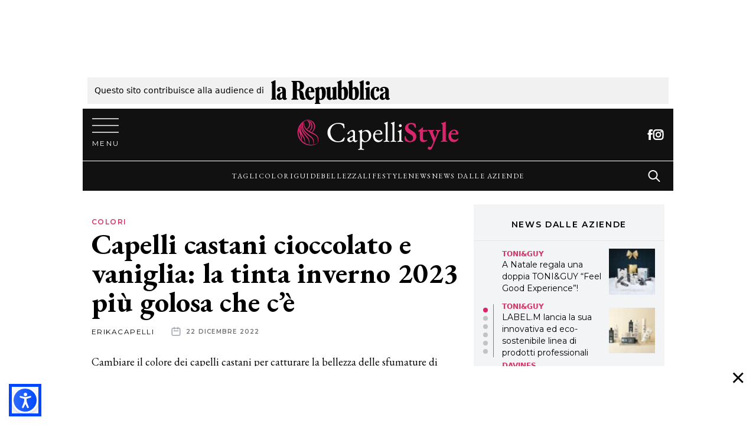

--- FILE ---
content_type: text/html; charset=UTF-8
request_url: https://www.capellistyle.it/capelli-castani-cioccolato/123015/
body_size: 66399
content:
<!doctype html>
<html lang="it-IT">
<head><style>img.lazy{min-height:1px}</style><link href="https://www.capellistyle.it/wp-content/plugins/w3-total-cache/pub/js/lazyload.min.js" as="script">
    <meta charset="utf-8">
    <meta name="viewport" content="width=device-width, initial-scale=1, shrink-to-fit=no">
    <meta name='robots' content='index, follow, max-image-preview:large, max-snippet:-1, max-video-preview:-1' />
	<style>img:is([sizes="auto" i], [sizes^="auto," i]) { contain-intrinsic-size: 3000px 1500px }</style>
	
	<!-- This site is optimized with the Yoast SEO Premium plugin v22.7 (Yoast SEO v25.8) - https://yoast.com/wordpress/plugins/seo/ -->
	<title>Capelli castani cioccolato e vaniglia: la tinta 2023 più golosa che c&#039;è</title>
	<meta name="description" content="I capelli castani hanno riguadagnato punti nella scala delle tendenze di stagione: nel 2022 questa nuance è una delle più in voga in assoluto" />
	<link rel="canonical" href="https://www.capellistyle.it/capelli-castani-cioccolato/123015/" />
	<meta property="og:locale" content="it_IT" />
	<meta property="og:type" content="article" />
	<meta property="og:title" content="Capelli castani cioccolato e vaniglia: la tinta inverno 2023 più golosa che c&#039;è" />
	<meta property="og:description" content="I capelli castani hanno riguadagnato punti nella scala delle tendenze di stagione: nel 2022 questa nuance è una delle più in voga in assoluto" />
	<meta property="og:url" content="https://www.capellistyle.it/capelli-castani-cioccolato/123015/" />
	<meta property="og:site_name" content="CapelliStyle" />
	<meta property="article:publisher" content="https://www.facebook.com/imiglioritaglidicapelli/" />
	<meta property="article:published_time" content="2022-12-22T17:04:23+00:00" />
	<meta property="article:modified_time" content="2022-12-22T17:04:24+00:00" />
	<meta property="og:image" content="https://www.capellistyle.it/wp-content/uploads/2022/12/capelli_castani.jpg" />
	<meta property="og:image:width" content="1200" />
	<meta property="og:image:height" content="675" />
	<meta property="og:image:type" content="image/jpeg" />
	<meta name="author" content="erikacapelli" />
	<meta name="twitter:card" content="summary_large_image" />
	<meta name="twitter:label1" content="Scritto da" />
	<meta name="twitter:data1" content="erikacapelli" />
	<meta name="twitter:label2" content="Tempo di lettura stimato" />
	<meta name="twitter:data2" content="2 minuti" />
	<script type="application/ld+json" class="yoast-schema-graph">{"@context":"https://schema.org","@graph":[{"@type":["Article","NewsArticle"],"@id":"https://www.capellistyle.it/capelli-castani-cioccolato/123015/#article","isPartOf":{"@id":"https://www.capellistyle.it/capelli-castani-cioccolato/123015/"},"author":{"name":"erikacapelli","@id":"https://www.capellistyle.it/#/schema/person/9174ab176d6e0da848c3aaa2d76ab227"},"headline":"Capelli castani cioccolato e vaniglia: la tinta inverno 2023 più golosa che c&#8217;è","datePublished":"2022-12-22T17:04:23+00:00","dateModified":"2022-12-22T17:04:24+00:00","mainEntityOfPage":{"@id":"https://www.capellistyle.it/capelli-castani-cioccolato/123015/"},"wordCount":194,"publisher":{"@id":"https://www.capellistyle.it/#organization"},"image":{"@id":"https://www.capellistyle.it/capelli-castani-cioccolato/123015/#primaryimage"},"thumbnailUrl":"/wp-content/uploads/2022/12/capelli_castani.jpg","keywords":["capelli castani"],"articleSection":["Colori"],"inLanguage":"it-IT","copyrightYear":"2022","copyrightHolder":{"@id":"https://www.capellistyle.it/#organization"}},{"@type":"WebPage","@id":"https://www.capellistyle.it/capelli-castani-cioccolato/123015/","url":"https://www.capellistyle.it/capelli-castani-cioccolato/123015/","name":"Capelli castani cioccolato e vaniglia: la tinta 2023 più golosa che c'è","isPartOf":{"@id":"https://www.capellistyle.it/#website"},"primaryImageOfPage":{"@id":"https://www.capellistyle.it/capelli-castani-cioccolato/123015/#primaryimage"},"image":{"@id":"https://www.capellistyle.it/capelli-castani-cioccolato/123015/#primaryimage"},"thumbnailUrl":"/wp-content/uploads/2022/12/capelli_castani.jpg","datePublished":"2022-12-22T17:04:23+00:00","dateModified":"2022-12-22T17:04:24+00:00","description":"I capelli castani hanno riguadagnato punti nella scala delle tendenze di stagione: nel 2022 questa nuance è una delle più in voga in assoluto","breadcrumb":{"@id":"https://www.capellistyle.it/capelli-castani-cioccolato/123015/#breadcrumb"},"inLanguage":"it-IT","potentialAction":[{"@type":"ReadAction","target":["https://www.capellistyle.it/capelli-castani-cioccolato/123015/"]}]},{"@type":"ImageObject","inLanguage":"it-IT","@id":"https://www.capellistyle.it/capelli-castani-cioccolato/123015/#primaryimage","url":"/wp-content/uploads/2022/12/capelli_castani.jpg","contentUrl":"/wp-content/uploads/2022/12/capelli_castani.jpg","width":1200,"height":675},{"@type":"BreadcrumbList","@id":"https://www.capellistyle.it/capelli-castani-cioccolato/123015/#breadcrumb","itemListElement":[{"@type":"ListItem","position":1,"name":"Home","item":"https://www.capellistyle.it/"},{"@type":"ListItem","position":2,"name":"Capelli castani cioccolato e vaniglia: la tinta inverno 2023 più golosa che c&#8217;è"}]},{"@type":"WebSite","@id":"https://www.capellistyle.it/#website","url":"https://www.capellistyle.it/","name":"CapelliStyle","description":"I migliori tagli di capelli online!","publisher":{"@id":"https://www.capellistyle.it/#organization"},"potentialAction":[{"@type":"SearchAction","target":{"@type":"EntryPoint","urlTemplate":"https://www.capellistyle.it/search/{search_term_string}"},"query-input":{"@type":"PropertyValueSpecification","valueRequired":true,"valueName":"search_term_string"}}],"inLanguage":"it-IT"},{"@type":"Organization","@id":"https://www.capellistyle.it/#organization","name":"CapelliStyle","url":"https://www.capellistyle.it/","logo":{"@type":"ImageObject","inLanguage":"it-IT","@id":"https://www.capellistyle.it/#/schema/logo/image/","url":"/wp-content/uploads/2019/10/logo.png","contentUrl":"/wp-content/uploads/2019/10/logo.png","width":760,"height":112,"caption":"CapelliStyle"},"image":{"@id":"https://www.capellistyle.it/#/schema/logo/image/"},"sameAs":["https://www.facebook.com/imiglioritaglidicapelli/","https://www.instagram.com/capellistyle.it/","https://www.pinterest.it/capellistyle_it/"]},{"@type":"Person","@id":"https://www.capellistyle.it/#/schema/person/9174ab176d6e0da848c3aaa2d76ab227","name":"erikacapelli","image":{"@type":"ImageObject","inLanguage":"it-IT","@id":"https://www.capellistyle.it/#/schema/person/image/","url":"https://secure.gravatar.com/avatar/d1fc6388295fe487333a9851f352a16d455d36d18bdb9c41e7ccf5ea326b36f8?s=96&d=wp_user_avatar&r=g","contentUrl":"https://secure.gravatar.com/avatar/d1fc6388295fe487333a9851f352a16d455d36d18bdb9c41e7ccf5ea326b36f8?s=96&d=wp_user_avatar&r=g","caption":"erikacapelli"},"url":"https://www.capellistyle.it/author/erika_barone/"}]}</script>
	<!-- / Yoast SEO Premium plugin. -->


<link rel='dns-prefetch' href='//www.capellistyle.it' />
<style id='classic-theme-styles-inline-css'>
/*! This file is auto-generated */
.wp-block-button__link{color:#fff;background-color:#32373c;border-radius:9999px;box-shadow:none;text-decoration:none;padding:calc(.667em + 2px) calc(1.333em + 2px);font-size:1.125em}.wp-block-file__button{background:#32373c;color:#fff;text-decoration:none}
</style>
<style id='global-styles-inline-css'>
:root{--wp--preset--aspect-ratio--square: 1;--wp--preset--aspect-ratio--4-3: 4/3;--wp--preset--aspect-ratio--3-4: 3/4;--wp--preset--aspect-ratio--3-2: 3/2;--wp--preset--aspect-ratio--2-3: 2/3;--wp--preset--aspect-ratio--16-9: 16/9;--wp--preset--aspect-ratio--9-16: 9/16;--wp--preset--color--black: #000000;--wp--preset--color--cyan-bluish-gray: #abb8c3;--wp--preset--color--white: #ffffff;--wp--preset--color--pale-pink: #f78da7;--wp--preset--color--vivid-red: #cf2e2e;--wp--preset--color--luminous-vivid-orange: #ff6900;--wp--preset--color--luminous-vivid-amber: #fcb900;--wp--preset--color--light-green-cyan: #7bdcb5;--wp--preset--color--vivid-green-cyan: #00d084;--wp--preset--color--pale-cyan-blue: #8ed1fc;--wp--preset--color--vivid-cyan-blue: #0693e3;--wp--preset--color--vivid-purple: #9b51e0;--wp--preset--gradient--vivid-cyan-blue-to-vivid-purple: linear-gradient(135deg,rgba(6,147,227,1) 0%,rgb(155,81,224) 100%);--wp--preset--gradient--light-green-cyan-to-vivid-green-cyan: linear-gradient(135deg,rgb(122,220,180) 0%,rgb(0,208,130) 100%);--wp--preset--gradient--luminous-vivid-amber-to-luminous-vivid-orange: linear-gradient(135deg,rgba(252,185,0,1) 0%,rgba(255,105,0,1) 100%);--wp--preset--gradient--luminous-vivid-orange-to-vivid-red: linear-gradient(135deg,rgba(255,105,0,1) 0%,rgb(207,46,46) 100%);--wp--preset--gradient--very-light-gray-to-cyan-bluish-gray: linear-gradient(135deg,rgb(238,238,238) 0%,rgb(169,184,195) 100%);--wp--preset--gradient--cool-to-warm-spectrum: linear-gradient(135deg,rgb(74,234,220) 0%,rgb(151,120,209) 20%,rgb(207,42,186) 40%,rgb(238,44,130) 60%,rgb(251,105,98) 80%,rgb(254,248,76) 100%);--wp--preset--gradient--blush-light-purple: linear-gradient(135deg,rgb(255,206,236) 0%,rgb(152,150,240) 100%);--wp--preset--gradient--blush-bordeaux: linear-gradient(135deg,rgb(254,205,165) 0%,rgb(254,45,45) 50%,rgb(107,0,62) 100%);--wp--preset--gradient--luminous-dusk: linear-gradient(135deg,rgb(255,203,112) 0%,rgb(199,81,192) 50%,rgb(65,88,208) 100%);--wp--preset--gradient--pale-ocean: linear-gradient(135deg,rgb(255,245,203) 0%,rgb(182,227,212) 50%,rgb(51,167,181) 100%);--wp--preset--gradient--electric-grass: linear-gradient(135deg,rgb(202,248,128) 0%,rgb(113,206,126) 100%);--wp--preset--gradient--midnight: linear-gradient(135deg,rgb(2,3,129) 0%,rgb(40,116,252) 100%);--wp--preset--font-size--small: 13px;--wp--preset--font-size--medium: 20px;--wp--preset--font-size--large: 36px;--wp--preset--font-size--x-large: 42px;--wp--preset--spacing--20: 0.44rem;--wp--preset--spacing--30: 0.67rem;--wp--preset--spacing--40: 1rem;--wp--preset--spacing--50: 1.5rem;--wp--preset--spacing--60: 2.25rem;--wp--preset--spacing--70: 3.38rem;--wp--preset--spacing--80: 5.06rem;--wp--preset--shadow--natural: 6px 6px 9px rgba(0, 0, 0, 0.2);--wp--preset--shadow--deep: 12px 12px 50px rgba(0, 0, 0, 0.4);--wp--preset--shadow--sharp: 6px 6px 0px rgba(0, 0, 0, 0.2);--wp--preset--shadow--outlined: 6px 6px 0px -3px rgba(255, 255, 255, 1), 6px 6px rgba(0, 0, 0, 1);--wp--preset--shadow--crisp: 6px 6px 0px rgba(0, 0, 0, 1);}:where(.is-layout-flex){gap: 0.5em;}:where(.is-layout-grid){gap: 0.5em;}body .is-layout-flex{display: flex;}.is-layout-flex{flex-wrap: wrap;align-items: center;}.is-layout-flex > :is(*, div){margin: 0;}body .is-layout-grid{display: grid;}.is-layout-grid > :is(*, div){margin: 0;}:where(.wp-block-columns.is-layout-flex){gap: 2em;}:where(.wp-block-columns.is-layout-grid){gap: 2em;}:where(.wp-block-post-template.is-layout-flex){gap: 1.25em;}:where(.wp-block-post-template.is-layout-grid){gap: 1.25em;}.has-black-color{color: var(--wp--preset--color--black) !important;}.has-cyan-bluish-gray-color{color: var(--wp--preset--color--cyan-bluish-gray) !important;}.has-white-color{color: var(--wp--preset--color--white) !important;}.has-pale-pink-color{color: var(--wp--preset--color--pale-pink) !important;}.has-vivid-red-color{color: var(--wp--preset--color--vivid-red) !important;}.has-luminous-vivid-orange-color{color: var(--wp--preset--color--luminous-vivid-orange) !important;}.has-luminous-vivid-amber-color{color: var(--wp--preset--color--luminous-vivid-amber) !important;}.has-light-green-cyan-color{color: var(--wp--preset--color--light-green-cyan) !important;}.has-vivid-green-cyan-color{color: var(--wp--preset--color--vivid-green-cyan) !important;}.has-pale-cyan-blue-color{color: var(--wp--preset--color--pale-cyan-blue) !important;}.has-vivid-cyan-blue-color{color: var(--wp--preset--color--vivid-cyan-blue) !important;}.has-vivid-purple-color{color: var(--wp--preset--color--vivid-purple) !important;}.has-black-background-color{background-color: var(--wp--preset--color--black) !important;}.has-cyan-bluish-gray-background-color{background-color: var(--wp--preset--color--cyan-bluish-gray) !important;}.has-white-background-color{background-color: var(--wp--preset--color--white) !important;}.has-pale-pink-background-color{background-color: var(--wp--preset--color--pale-pink) !important;}.has-vivid-red-background-color{background-color: var(--wp--preset--color--vivid-red) !important;}.has-luminous-vivid-orange-background-color{background-color: var(--wp--preset--color--luminous-vivid-orange) !important;}.has-luminous-vivid-amber-background-color{background-color: var(--wp--preset--color--luminous-vivid-amber) !important;}.has-light-green-cyan-background-color{background-color: var(--wp--preset--color--light-green-cyan) !important;}.has-vivid-green-cyan-background-color{background-color: var(--wp--preset--color--vivid-green-cyan) !important;}.has-pale-cyan-blue-background-color{background-color: var(--wp--preset--color--pale-cyan-blue) !important;}.has-vivid-cyan-blue-background-color{background-color: var(--wp--preset--color--vivid-cyan-blue) !important;}.has-vivid-purple-background-color{background-color: var(--wp--preset--color--vivid-purple) !important;}.has-black-border-color{border-color: var(--wp--preset--color--black) !important;}.has-cyan-bluish-gray-border-color{border-color: var(--wp--preset--color--cyan-bluish-gray) !important;}.has-white-border-color{border-color: var(--wp--preset--color--white) !important;}.has-pale-pink-border-color{border-color: var(--wp--preset--color--pale-pink) !important;}.has-vivid-red-border-color{border-color: var(--wp--preset--color--vivid-red) !important;}.has-luminous-vivid-orange-border-color{border-color: var(--wp--preset--color--luminous-vivid-orange) !important;}.has-luminous-vivid-amber-border-color{border-color: var(--wp--preset--color--luminous-vivid-amber) !important;}.has-light-green-cyan-border-color{border-color: var(--wp--preset--color--light-green-cyan) !important;}.has-vivid-green-cyan-border-color{border-color: var(--wp--preset--color--vivid-green-cyan) !important;}.has-pale-cyan-blue-border-color{border-color: var(--wp--preset--color--pale-cyan-blue) !important;}.has-vivid-cyan-blue-border-color{border-color: var(--wp--preset--color--vivid-cyan-blue) !important;}.has-vivid-purple-border-color{border-color: var(--wp--preset--color--vivid-purple) !important;}.has-vivid-cyan-blue-to-vivid-purple-gradient-background{background: var(--wp--preset--gradient--vivid-cyan-blue-to-vivid-purple) !important;}.has-light-green-cyan-to-vivid-green-cyan-gradient-background{background: var(--wp--preset--gradient--light-green-cyan-to-vivid-green-cyan) !important;}.has-luminous-vivid-amber-to-luminous-vivid-orange-gradient-background{background: var(--wp--preset--gradient--luminous-vivid-amber-to-luminous-vivid-orange) !important;}.has-luminous-vivid-orange-to-vivid-red-gradient-background{background: var(--wp--preset--gradient--luminous-vivid-orange-to-vivid-red) !important;}.has-very-light-gray-to-cyan-bluish-gray-gradient-background{background: var(--wp--preset--gradient--very-light-gray-to-cyan-bluish-gray) !important;}.has-cool-to-warm-spectrum-gradient-background{background: var(--wp--preset--gradient--cool-to-warm-spectrum) !important;}.has-blush-light-purple-gradient-background{background: var(--wp--preset--gradient--blush-light-purple) !important;}.has-blush-bordeaux-gradient-background{background: var(--wp--preset--gradient--blush-bordeaux) !important;}.has-luminous-dusk-gradient-background{background: var(--wp--preset--gradient--luminous-dusk) !important;}.has-pale-ocean-gradient-background{background: var(--wp--preset--gradient--pale-ocean) !important;}.has-electric-grass-gradient-background{background: var(--wp--preset--gradient--electric-grass) !important;}.has-midnight-gradient-background{background: var(--wp--preset--gradient--midnight) !important;}.has-small-font-size{font-size: var(--wp--preset--font-size--small) !important;}.has-medium-font-size{font-size: var(--wp--preset--font-size--medium) !important;}.has-large-font-size{font-size: var(--wp--preset--font-size--large) !important;}.has-x-large-font-size{font-size: var(--wp--preset--font-size--x-large) !important;}
:where(.wp-block-post-template.is-layout-flex){gap: 1.25em;}:where(.wp-block-post-template.is-layout-grid){gap: 1.25em;}
:where(.wp-block-columns.is-layout-flex){gap: 2em;}:where(.wp-block-columns.is-layout-grid){gap: 2em;}
:root :where(.wp-block-pullquote){font-size: 1.5em;line-height: 1.6;}
</style>
<link rel="stylesheet" href="/wp-content/plugins/wp-pagenavi/pagenavi-css.css"><link rel="stylesheet" href="/wp-content/themes/capellistyle-theme/public/styles/app.css"><script src="/wp-includes/js/jquery/jquery.min.js"></script><script src="/wp-includes/js/jquery/jquery-migrate.min.js"></script>        <!-- Romiltec Analytics -->
        <script>
          var _paq = window._paq = window._paq || [];
          
                                        /* track post id custom dimension 1 */
          _paq.push(['setCustomDimension', 1, '123015']);
                              
          /* tracker methods like "setCustomDimension" should be called before "trackPageView" */
          _paq.push(['trackPageView']);
          _paq.push(['enableLinkTracking']);
          (function() {
            var u="https://analytics.romiltec.it/";
            _paq.push(['setTrackerUrl', u+'matomo.php']);
            _paq.push(['setSiteId', '12']);
            
            var d=document, g=d.createElement('script'), s=d.getElementsByTagName('script')[0];
            g.async=true; g.src=u+'matomo.js'; s.parentNode.insertBefore(g,s);
          })();
        </script>
        <!-- End Romiltec Analytics -->
        <link rel="icon" href="/wp-content/uploads/2019/10/cropped-favicon-32x32.png" sizes="32x32">
<link rel="icon" href="/wp-content/uploads/2019/10/cropped-favicon-192x192.png" sizes="192x192">
<link rel="apple-touch-icon" href="/wp-content/uploads/2019/10/cropped-favicon-180x180.png">
<meta name="msapplication-TileImage" content="/wp-content/uploads/2019/10/cropped-favicon-270x270.png">
		<style id="wp-custom-css">
			img { 
	width: 100%;
}

figcaption {
	margin-bottom: 1rem;
}
		
#adv-Piede-sticky.is-sticky {
    position: -webkit-sticky;
    position: fixed;
    bottom: 0;
    left: 0;
    right: 0;
    max-width: 100%;
    z-index: 9999;
    width: 100%;
    text-align: center;
		margin: auto;
}

#adv-Top{
	width: 1000px;
	max-width:100%;
	margin: 0 auto; 
	text-align:center;
}

#adv-left-view {
    left: -310px;
    width: 300px;
    height: 100%;
    display: -webkit-box;
    display: -ms-flexbox;
    display: flex;
    -webkit-box-pack: end;
    -ms-flex-pack: end;
    justify-content: flex-end;
}

#adv-left-view, #adv-right-view {
    position: absolute;
    top: 0px;
}

#adv-Left, #adv-Right {
    position: fixed;
}

#adv-right-view {
		right: -310px;
    width: 300px;
    height: 100%;
    display: -webkit-box;
    display: -ms-flexbox;
    display: flex;
    -webkit-box-pack: start;
    -ms-flex-pack: start;
    justify-content: flex-start
}

.rep-top{
	padding: 12px;
	font-size:14px;
}

#adv-Piede{
	max-width:100%!important;
}

@media screen and (min-width: 768px){
	#adv-Piede-sticky {
			text-align: center;
			width: 100%;
	}
	.nv-sidebar-wrap.nv-right {
    padding-left: 14px;
	}
	
	.ad-min-height{
		min-height:250px;
	}
}

@media screen and (max-width: 768px){
	.ad-min-height{
		min-height:110px;
	}
		#search-2{
		display:none;
	}
		.rep-top{
	padding: 2px;
		line-height:1.5;
}
}

#adv-Piede-sticky {
    background-color: #fff;
}

#adv-Piede-sticky .adv-Piede-toggle {
	  color:black;
    display: flex;
    padding: 0;
    position: absolute;
    top: 10px;
		right:0;
    cursor: pointer;
    -webkit-appearance: none;
    -moz-appearance: none;
    appearance: none;
    border: none;
    background-color: #fff;
    height: 40px;
    width: 40px;
    -webkit-box-orient: vertical;
    -webkit-box-direction: normal;
    -ms-flex-direction: column;
    flex-direction: column;
    -webkit-box-pack: center;
    -ms-flex-pack: center;
    z-index: 20;
	  justify-content: center;
}

body>.wrapper:not(.et-fb-iframe-ancestor) {
    overflow: initial;
	  max-width: 1000px;
    margin: auto;
		background-color:#ffffff;
}

.mb30{
	margin-bottom: 30px;
}

.no-padding{
	padding:0;
}

.adv-cs{
	margin: auto;
  padding: 10px;
}

.adv-cs-inner{
	margin: auto;
  padding: 10px;
	float: left;
}	


#div-gpt-ad-Piede, #div-gpt-ad-Top{
        display: -webkit-box;
        display: -ms-flexbox;
        display: -webkit-flex;
        display: flex;
        -webkit-box-pack: center;
        -ms-flex-pack: center;
        -webkit-justify-content: center;
        justify-content: center;
        -webkit-box-align: center;
        -ms-flex-align: center;
        -webkit-align-items: center;
        align-items: center;
}


/*Pre masthead*/
.pre-masthead{
	 min-height: 115px;
}
@media screen and (max-width: 768px){
	.pre-masthead{
	 	min-height: 50px;
  }
}

img[src^="https://ads.stickyadstv.com/auto-user-sync"] {
   display:none;
}




.prompt-to-accept {
  display: none;
}

.show-prompt-to-accept .prompt-to-accept {
  display: block;
}

.iub-executing-accept #iubenda-iframe.iubenda-iframe-visible {
  display: none !important;
}

.iub-rm:before {
    content: ""!important;
    position: fixed!important;
    top: 0!important;
    left: 0!important;
    width: 100%!important;
    height: 100%!important;
    background-color: rgba(0,0,0,.5)!important;
    z-index: 1!important;
    pointer-events: auto!important;
	backdrop-filter: blur(4px);
	    z-index: 9999!important;

}


.prompt-to-accept {
  position: fixed;
  bottom: 0;
  left: 0;
  width: 100%;
  padding: 2rem;
  background: #333;
  color: #F8F8F8;
  font-family: sans-serif;
	z-index:999999999;
}

.prompt-to-accept__container {
  margin: 0 auto;
}
@media (min-width: 992px) {
  .prompt-to-accept__container {
    display: flex;
    align-items: flex-start;
    max-width: 992px;
  }
}

.prompt-to-accept__content {
  flex: 1;
  line-height: 1.5;
}
.prompt-to-accept__content h2 {
  font-size: 2rem;
	    color: #fff;

}
@media (min-width: 992px) {
  .prompt-to-accept__content {
    margin-right: 2rem;
  }
}

.prompt-to-accept__buttons {
  display: flex;
  flex-direction: column;
  align-items: center;
  justify-content: center;
  margin: 2rem;
}
@media (max-width: 991px) {
  .prompt-to-accept__buttons {
    margin: 2rem 0;
  }
}

.prompt-to-accept__or {
  margin: 1rem;
  font-weight: 300;
  font-style: italic;
  opacity: 0.8;
  font-size: 0.7rem;
}

.prompt-to-accept__button {
  width: 100%;
  padding: 1rem 2rem;
  font-weight: bold;
  background: transparent;
  border: 2px solid;
  color: currentColor;
  font-size: 100%;
  cursor: pointer;
}
.prompt-to-accept__button:hover {
  opacity: 0.85;
}

.prompt-to-accept__button--solid {
  background: white;
  color: #333;
}

		</style>
		<style>
.ai-viewports                 {--ai: 1;}
.ai-viewport-3                { display: none !important;}
.ai-viewport-2                { display: none !important;}
.ai-viewport-1                { display: inherit !important;}
.ai-viewport-0                { display: none !important;}
@media (min-width: 768px) and (max-width: 979px) {
.ai-viewport-1                { display: none !important;}
.ai-viewport-2                { display: inherit !important;}
}
@media (max-width: 767px) {
.ai-viewport-1                { display: none !important;}
.ai-viewport-3                { display: inherit !important;}
}
</style>
<!-- Global site tag (gtag.js) - Google Analytics -->
<script async src="https://www.googletagmanager.com/gtag/js?id=UA-204279666-1"></script>
<script>
  window.dataLayer = window.dataLayer || [];
  function gtag(){dataLayer.push(arguments);}
  gtag('js', new Date());

  gtag('config', 'UA-204279666-1');
</script>


   <!--Yobee Script -->
    <script async src="https://cdn.yobee.it/ad/yb-capellistyleit.js"></script>
    <!--Yobee Script -->
    
    <style>
    /* CLS Style for Yobee ADV*/
    .yobee-adv {
     padding: 30px 0 10px 0;
     background: #f2f2f2;
     display: grid;
     place-items: center;
     grid-template-columns: 1fr;
     text-align: center;
     position: relative;
      margin: 15px 0;
      border-top: 1px solid #e4e4e4;
     border-bottom: 1px solid #e4e4e4;
    }
    div.yobee-adv::before {
    content: "PubblicitÃ  ";
     text-transform: uppercase;
      padding-bottom: 5px;
      font-size: 11px;
      display: block;
       color: #9B9B9B;
      text-align: center;
      width: 100%;
       position: absolute;
       top: 2px;
    }
    div.yobee-adv::after {
     content: " ";
     display: block;
     background: url(https://cdn.yobee.it/yb.svg);
     background-repeat: no-repeat;
     height: 15px;
     width: 15px;
     position: absolute;
     top: 5px;
     right: 5px;
     opacity: 0.7;
    }
    #yobee-top-page {
        width: 100%;
        height: 250px
    }
    #yobee-bottom-inside, #yobee-bottom-side, #yobee-middle-inside, #yobee-middle-inside-1, #yobee-middle-inside-2, #yobee-middle-inside-3, #yobee-middle-inside-4, #yobee-middle-inside-5, #yobee-middle-side, #yobee-middle-side-1, #yobee-middle-side-2, #yobee-middle-side-3, #yobee-middle-side-4, #yobee-middle-side-5, #yobee-top-side, #yobee-top-inside {
    min-width: 300px;
    height: 660px
    }
    @media screen and (max-width: 960px) {
      #yobee-bottom-inside, #yobee-bottom-side, #yobee-middle-inside, #yobee-middle-inside-1, #yobee-middle-inside-2, #yobee-middle-inside-3, #yobee-middle-inside-4, #yobee-middle-inside-5, #yobee-middle-side, #yobee-middle-side-1, #yobee-middle-side-2, #yobee-middle-side-3, #yobee-middle-side-4, #yobee-middle-side-5, #yobee-top-side, #yobee-top-inside {
       height: 660px;
       }
    }
    </style>



<script type="text/javascript">
function addTcfApiListener() {
window.__tcfapi('addEventListener', 2, function(tcData,listenerSuccess) {
    if (listenerSuccess) {
        // check the eventstatus
        if (tcData.eventStatus === 'useractioncomplete' ||
            tcData.eventStatus === 'tcloaded') {
            console.log('Do IAB Vendors Actions Here');

            if ((tcData.purpose.consents[1] === false) || (tcData.purpose.consents[1] === undefined)) {
                console.log('Do nothing');
            }
            else if ((tcData.purpose.consents[3] === false) || (tcData.purpose.consents[4] === false) || (tcData.purpose.consents[5] === false) ||
                (tcData.purpose.consents[3] === undefined) || (tcData.purpose.consents[4] === undefined) || (tcData.purpose.consents[5] === undefined)) {
                console.log('Do without dmp');
                MNZ_advReady('notok');
            }
            else {
                MNZ_fireOneplusx();
                setTimeout(function(){ MNZ_advReady('ok')}, 500);
                console.log('Do with dmp');
            }
        }
    }
});
}
var _iub = _iub || [];
_iub.csConfiguration = {"consentOnContinuedBrowsing":false,"enableTcf":true,"floatingPreferencesButtonDisplay":"anchored-center-right","googleAdditionalConsentMode":true,"invalidateConsentWithoutLog":true,"newConsentAtVendorListUpdate":0,"perPurposeConsent":true,"siteId":2673240,"tcfPurposes":{"1":true,"2":"consent_only","3":"consent_only","4":"consent_only","5":"consent_only","6":"consent_only","7":"consent_only","8":"consent_only","9":"consent_only","10":"consent_only"},"whitelabel":false,"cookiePolicyId":93776446,"lang":"it", "banner":{ "acceptButtonCaptionColor":"#FFFFFF","acceptButtonColor":"#C6396C","acceptButtonDisplay":true,"backgroundColor":"#EDEDED","backgroundOverlay":true,"closeButtonRejects":true,"acceptButtonDisplay":true,"customizeButtonCaptionColor":"#888888","customizeButtonColor":"#DEDEDE","customizeButtonDisplay":true,"explicitWithdrawal":true,"position":"bottom","textColor":"#000000","zIndex":999999999999999,"customizeButtonCaption":"Scegli e personalizza","position":"float-top-center","closeButtonCaption":"<button type=\"button\" class=\"iubenda-cs-close-btn\" tabindex=\"0\" role=\"button\" aria-pressed=\"false\" style=\"background-color: rgb(239, 239, 239) !important; border-radius: 0px !important; border: 0px solid rgb(119, 119, 119) !important; font-size: 14px !important; font-weight: 400 !important; padding: 0 !important; height: 0px !important; color: rgb(102, 102, 102) !important; visibility: visible;\"></button>" },
    i18n: {           
        it: {
                    banner: {
                        dynamic: {
                            paragraph_1: 'Noi e terze parti selezionate utilizziamo cookie o tecnologie simili per finalità tecniche e, con il tuo consenso, anche per altre finalità come specificato nella %{cookie_policy_link}. Il rifiuto del consenso può rendere non disponibili le relative funzioni.<br>Per quanto riguarda la pubblicità, noi e %{vendor_list_link} selezionate, potremmo utilizzare dati di geolocalizzazione precisi e l\'identificazione attraverso la scansione del dispositivo, al fine di archiviare e/o accedere a informazioni su un dispositivo e trattare dati personali come i tuoi dati di utilizzo, per le seguenti %{advertising_preferences_link}: annunci e contenuti personalizzati, valutazione degli annunci e del contenuto, osservazioni del pubblico e sviluppo di prodotti.',
                            paragraph_2: 'Puoi scegliere di ' + '<button class=\'iubenda-cs-reject-btn\' style="text-decoration:underline!important;">continuare senza accettare</button>' +' <br>Usa il pulsante \'Accetta\' per acconsentire all\'utilizzo di tali tecnologie',
                        },
                      advertising_preferences_caption: "finalità pubblicitarie",
                    },
              
            } 
            },
"callback": {
"onReady": function(consent) {
console.log("cmp pronta ", consent);
addTcfApiListener();
yobeeCMP();
},
  onPreferenceExpressed: function() {
        isFullyAccepted(function(isAccepted) {
          if (isAccepted) {
            document.documentElement.classList.remove('show-prompt-to-accept');
          } else {
           // showPromptToAccept();
          }
        });
      },
}
};
</script>

<script>
function isFullyAccepted(callback) {
  __tcfapi('getTCData', 2, function(tcData) {
    var allTcfPurposesAccepted = Object.keys(tcData.purpose.consents).every(function(purposeId) {
      return tcData.purpose.consents[purposeId] === true;
    });
    var isCpFullyAccepted = _iub.cs.api.isConsentGiven();
    
    callback(allTcfPurposesAccepted && isCpFullyAccepted);
  });
}

function showPromptToAccept() {
  // The DOM might not be fully loaded yet, so we set things on documentElement so as soon as the div is
  // loaded it will react accordingly.
  document.documentElement.classList.add('show-prompt-to-accept');
  document.body.classList.add('iub-rm');
}

function acceptAll() {
  // Opening the 2nd layer and programmatically click buttons to accept everything.
  // A custom CSS class is added to avoid showing the 2nd layer in this process.
  document.documentElement.classList.add('iub-executing-accept');
  _iub.cs.api.openPreferences();
  // TODO: handle cases where TCF is not enabled
  _iub.cs.ui.cmpWidget.renderPromise.then(function() {
    waitFor('.purposes-btn-accept', function(acceptBtn) {
      acceptBtn.click();
      waitFor('#iubFooterBtn', function(saveBtn) {
        saveBtn.click();
        document.documentElement.classList.remove('iub-executing-accept');
        document.body.classList.remove('iub-rm');
      });
    });
  });
}

function waitFor(selector, callback) {
  var element = document.querySelector(selector);
  if (!element) {
    setTimeout(waitFor, 1, selector, callback);
    return;
  }

  setTimeout(callback, 1, element);
}

function trackEvent(eventName) {
  // To be implemented with proper tracking
  console.log('tracking event', eventName);
}
</script>


<script type="text/javascript" src="//cdn.iubenda.com/cs/tcf/stub-v2.js" async></script>
<script type="text/javascript" src="//cdn.iubenda.com/cs/tcf/safe-tcf-v2.js" async></script>
<script type="text/javascript" src="//cdn.iubenda.com/cs/iubenda_cs.js" charset="UTF-8" async></script>


<!-- Manzoni Libs-->
<script src="/mnz_adsetup.js"></script>


<script type="text/javascript">
  window._taboola = window._taboola || [];
  _taboola.push({article:'auto'});
  !function (e, f, u, i) {
    if (!document.getElementById(i)){
      e.async = 1;
      e.src = u;
      e.id = i;
      f.parentNode.insertBefore(e, f);
    }
  }(document.createElement('script'),
  document.getElementsByTagName('script')[0],
  '//cdn.taboola.com/libtrc/capellistyle-p/loader.js',
  'tb_loader_script');
  if(window.performance && typeof window.performance.mark == 'function')
    {window.performance.mark('tbl_ic');}
</script>

<script>
  // Static Queue Snippet
! function(t, n) {
    t[n] = t[n] || {
        nlsQ: function(e, o, c, r, s, i) {
            return s = t.document, r = s.createElement("script"), r.async = 1, r.src =
                ("http:" === t.location.protocol ? "http:" : "https:") + "//cdn-gl.imrworldwide.com/conf/" +
                e + ".js#name=" + o + "&ns=" + n, i = s.getElementsByTagName("script")[0],
                i.parentNode.insertBefore(r, i), t[n][o] = t[n][o] || {
                    g: c || {},
                    ggPM: function(e, c, r, s, i) {
                        (t[n][o].q = t[n][o].q || []).push([e, c, r, s, i])
                    }
                }, t[n][o]}}}
(window, "NOLBUNDLE");

  // SDK Initialization
var nSdkInstance = NOLBUNDLE.nlsQ("P477A8A08-6FFE-48ED-A561-EC8A910136DA", "nlsnInstance");
  
  // Content Metadata 
  var nielsenMetadata = {
    type: 'static', 
    assetid: '123015', // *DYNAMIC METADATA*: unique ID for each article **REQUIRED**
    section: 'CapelliStyle_BRW' // *DYNAMIC METADATA*: section of site **REQUIRED**
    }; 
    
  // Event 'staticstart' Call
  nSdkInstance.ggPM("staticstart", nielsenMetadata);
</script>

<meta name="google-site-verification" content="7HlkcS1txq0-t_99p8-TtlXoPkqu1ssGNkNWBrD5ycI" />
<meta name="facebook-domain-verification" content="xd2pcye8hrubi00upc4mc1mcxu46sz" />

<script async src="https://cdn.jsdelivr.net/gh/Romiltec/accessibility-widget-cdn@latest/widget.min.js"></script>
    <link rel="icon"
          href="https://www.capellistyle.it/wp-content/themes/capellistyle-theme/resources/images/favicon/favicon-32x32.png"
          sizes="32x32"/>
    <link rel="icon"
          href="https://www.capellistyle.it/wp-content/themes/capellistyle-theme/resources/images/favicon/favicon-180x180.png"
          sizes="192x192"/>
    <link rel="apple-touch-icon"
          href="https://www.capellistyle.it/wp-content/themes/capellistyle-theme/resources/images/favicon/favicon-512x512.png"/>

</head>

<body class="wp-singular post-template-default single single-post postid-123015 single-format-standard wp-custom-logo wp-embed-responsive wp-theme-capellistyle-theme 123015">

<!--Adinserter Body Open -->
<div class='cb cb-25' style='margin: 8px 0; clear: both;'>
<div class="pre-masthead">
  <div id="adv-Position3"></div>
  <div id="adv-Top"></div>
</div>
</div>
<div class='cb cb-37' style='margin: 8px auto; text-align: center; display: block; clear: both;max-width:1000px;'>
<div id="ch__pre-header" style="text-align: left; margin: 0 8px; height:45px; background-color: #f1f1f1;font-size: 14px;">

  <div class="network-logos" style="display:flex;">
  <span class="rep-top">
  Questo sito contribuisce alla audience di</span>

  <a href="https://www.repubblica.it/" title="la Repubblica" class="logo-rep">
      <svg style="height:40px;margin-top:5px;" xmlns="http://www.w3.org/2000/svg" viewBox="0 0 478.07 95"><path d="M18 69.46V0h-3.37L0 7v2l3.7 3.63v56.83c0 3.27-.22 4.64-3.64 4.85v3.49h21.52v-3.49C18.16 74.1 18 72.73 18 69.46zM59.33 67.85V42.54c0-10.89-6.44-16.36-18.88-16.36-9.73 0-16.28 5-16.28 11.76a7 7 0 0 0 7.08 7.32c4.11 0 6.22-2.64 6.22-5.91 0-4.16-3.71-5.21-3.71-6.58s1.84-2.18 4.2-2.18c5 0 7 2.39 7 8.36v7.18L36.4 50c-9.54 4.32-13.6 8.46-13.6 16.38 0 8.11 5.49 12.43 12.46 12.43a12.64 12.64 0 0 0 10.66-6.54c.95 4.12 4.12 6.54 8.55 6.54 3.91 0 7.39-1.69 9.08-3.9v-3.47a3.69 3.69 0 0 1-2 .64c-1.49 0-2.22-1.27-2.22-4.23zM45 65.74c0 3.17-1.8 5.7-4.54 5.7s-4.25-2.36-4.25-7.44c0-6 1.69-8.57 5-10.93L45 50.46zM131.36 59.58c-2-13.2-6.46-18.07-16.09-20.06 11.91-2.38 17.29-8.65 17.29-17.63 0-12.2-8.34-19.67-25.18-19.67H81.94v3.46c5.17.42 5.7 2.11 5.7 7.07v54.49c0 4.86-1.27 6.65-5.7 7.07v3.49h27.63v-3.49c-4.54-.42-5.7-2.21-5.7-7.07v-26h1.59c3.58 0 6.46 1.39 7.39 4.67 1.45 5.19 1.51 16.61 3.58 23.85 2 6.9 6.87 8.6 13.2 8.6a18.2 18.2 0 0 0 9.71-2.43l-.21-3.49c-4.22 1.03-5.94-.77-7.77-12.86zm-26.54-22.8h-.95v-30h1.31c8.68 0 10.83 4.58 10.83 15.7s-2.22 14.3-11.19 14.3z"></path><path d="M162.82 69.54c-6.48 0-10.95-6.81-11.48-21.32h23v-1.58c0-13.07-7.16-20.57-16.83-20.57-11.36 0-20.23 10.35-20.23 27.24 0 15.94 8.45 25.59 19.91 25.59 8.55 0 14-4.4 17.5-13.09l-3.06-2.24c-2.44 3.95-4.76 5.97-8.81 5.97zm-6-39c2.57 0 4.52 3.27 4.52 11.74v1.56h-10c.17-10.4 2.52-13.33 5.46-13.33zM205.59 26.18c-5.07 0-8.84 2.51-11.59 6.56v-6.56h-3.31l-14.64 6v2.02l3.7 3.63v48.83c0 3.28-.21 4.65-3.8 4.86V95h22v-3.48c-3.7-.21-3.91-1.58-3.91-4.86V77.8a18.6 18.6 0 0 0 6.53 1.2c12.05 0 19.61-10.94 19.61-29 0-16.07-6-23.82-14.59-23.82zm-6.52 48.3c-3.53 0-5.07-2.85-5.07-7.81V41c0-4.12 2.22-7.07 5.34-7.07 4.18 0 5.64 6.46 5.64 22 .02 12.41-.76 18.55-5.91 18.55zM262.59 66.08v-39.9h-3.27l-14.14 3.36v3c2.87 1.16 3.16 3.53 3.16 7.6v24.3c0 3.61-2.17 6.52-5.4 6.52-3 0-4.12-2-4.12-5.42V26.18h-3.25l-14.74 3.36v3c3.17.53 3.76 3 3.76 7.6v22.1c0 11.63 5 16.83 12.42 16.83 4.87 0 8.74-2.69 11.33-6.91v6.12h2.94l14.65-2.17v-3.48c-3.04-.63-3.34-1.57-3.34-6.55zM295.06 26.18c-5 0-8.76 2.6-11.5 6.56V0h-3.34l-14.59 7v2l3.68 3.63v59.19c3.88 4 10.83 7.14 19.95 7.14 12.9 0 20.48-10.94 20.48-29 0-16.03-6-23.78-14.68-23.78zm-6.41 48.3c-3.55 0-5.09-2.42-5.09-6.54V41c0-4.12 2.22-7.07 5.34-7.07 4.18 0 5.64 6.46 5.64 22 0 12.41-.76 18.55-5.89 18.55zM338.94 26.18c-5 0-8.77 2.6-11.51 6.56V0h-3.34l-14.58 7v2l3.67 3.63v59.19c3.88 4 10.83 7.14 19.95 7.14C346 79 353.61 68 353.61 50c0-16.07-6-23.82-14.67-23.82zm-6.42 48.3c-3.55 0-5.09-2.42-5.09-6.54V41c0-4.12 2.22-7.07 5.34-7.07 4.18 0 5.64 6.46 5.64 22 0 12.41-.76 18.55-5.89 18.55zM373 69.46V0h-3.31l-14.6 7v2l3.69 3.63v56.83c0 3.27-.21 4.64-3.63 4.85v3.49h21.51v-3.49c-3.42-.21-3.66-1.58-3.66-4.85zM389.39 19.13a7.83 7.83 0 1 0 0-15.65 8 8 0 0 0-8 7.88 7.92 7.92 0 0 0 8 7.77zM396.36 69.46V26.18h-3.31l-14.63 6v2.02l3.69 3.63v31.63c0 3.27-.21 4.64-3.63 4.85v3.49H400v-3.49c-3.43-.21-3.64-1.58-3.64-4.85zM423 39.25c0 3.27 1.9 6 6 6 4.54 0 7-3.71 7-7.66 0-6.88-5.74-11.42-13.9-11.42-11.82 0-21.57 9.16-21.57 28.08 0 14.78 8 24.81 19.59 24.81 8.45 0 12.48-5.71 15.22-12.78l-4.77-2.45c-2.15 5.07-4 7.86-7.83 7.86-6 0-8.36-7.82-8.36-24.2 0-13.72 3.25-16.91 8-16.91 2.35 0 4 .87 4 2.18S423 35 423 39.25zM476.06 72.08c-1.48 0-2.22-1.27-2.22-4.23V42.54c0-10.89-6.44-16.36-18.87-16.36-9.73 0-16.28 5-16.28 11.76 0 3.69 2.53 7.32 7.07 7.32 4.12 0 6.23-2.64 6.23-5.91 0-4.16-3.71-5.21-3.71-6.58s1.83-2.18 4.2-2.18c5 0 7 2.39 7 8.36v7.18L450.92 50c-9.55 4.32-13.6 8.46-13.6 16.38 0 8.11 5.49 12.43 12.46 12.43a12.64 12.64 0 0 0 10.66-6.54c.95 4.12 4.11 6.54 8.55 6.54 3.9 0 7.39-1.69 9.08-3.9v-3.47a3.71 3.71 0 0 1-2.01.64zm-16.57-6.34c0 3.17-1.8 5.7-4.54 5.7s-4.23-2.36-4.23-7.45c0-6 1.69-8.57 5-10.93l3.78-2.6z"></path>
      </svg>
  </a>
  </div>
</div></div>


<div id="app">
    <div class="site-container">
    <!-- overlay body -->
    <div id="overlay"></div>
    <a class="sr-only focus:not-sr-only" href="#main">
        Vai al contenuto
    </a>

<header class="flex flex-col">
    <div class="w-full bg-cps-darkgrey flex flex-row items-center border-b border-cps-light">
        <button id="openMenu" class="w-2/6 flex flex-col p-4">
            <svg id="header-svg" viewBox="0 0 44 24"
                 fill="none"
                 xmlns="http://www.w3.org/2000/svg">
                <path d="M0 12H44" stroke="white" stroke-width="1.5"/>
                <path d="M0 1H44" stroke="white" stroke-width="1.5"/>
                <path d="M0 23H44" stroke="white" stroke-width="1.5"/>
            </svg>
            <p style="letter-spacing: 0.20em" class="text-cps-light pt-1 hidden lg:block h5-label">
                MENU
            </p>
        </button>
        <div id="mySidenav" class="sidenav">
            <a class="closebtn cursor-pointer" id="closeMenu">&times;</a>
            <div class="navigation grid grid-cols-1 gap-4">
                    <div class="flex justify-start">
                <h5 class="text-white">
                    <a href="/tagli/" title="Tagli">
                        Tagli
                    </a>
                </h5>
            </div>
                    <div class="flex justify-start">
                <h5 class="text-white">
                    <a href="/colori/" title="Colori">
                        Colori
                    </a>
                </h5>
            </div>
                    <div class="flex justify-start">
                <h5 class="text-white">
                    <a href="/guide/" title="Guide">
                        Guide
                    </a>
                </h5>
            </div>
                    <div class="flex justify-start">
                <h5 class="text-white">
                    <a href="/bellezza/" title="Bellezza">
                        Bellezza
                    </a>
                </h5>
            </div>
                    <div class="flex justify-start">
                <h5 class="text-white">
                    <a href="/lifestyle/" title="Lifestyle">
                        Lifestyle
                    </a>
                </h5>
            </div>
                    <div class="flex justify-start">
                <h5 class="text-white">
                    <a href="/news/" title="News">
                        News
                    </a>
                </h5>
            </div>
                    <div class="flex justify-start">
                <h5 class="text-white">
                    <a href="https://www.capellistyle.it/news-dalle-aziende/" title="News dalle aziende">
                        News dalle aziende
                    </a>
                </h5>
            </div>
            </div>
        </div>
        <div class="text-cps-light p-2 md:p-0 flex justify-center">
            <div class="w-full md:w-1/2">
                <a href="https://www.capellistyle.it" title="Capellistyle">
                    <svg style="width: 100%; height: 100%"
   xmlns:dc="http://purl.org/dc/elements/1.1/"
   xmlns:cc="http://creativecommons.org/ns#"
   xmlns:rdf="http://www.w3.org/1999/02/22-rdf-syntax-ns#"
   xmlns:svg="http://www.w3.org/2000/svg"
   xmlns="http://www.w3.org/2000/svg"
   xmlns:sodipodi="http://sodipodi.sourceforge.net/DTD/sodipodi-0.dtd"
   xmlns:inkscape="http://www.inkscape.org/namespaces/inkscape"
   version="1.1"
   id="svg2"
   xml:space="preserve"
   width="1122.52"
   height="293.82666"
   viewBox="0 0 1122.52 293.82666"
   sodipodi:docname="Declinazioni_Logo_negativo.eps"><metadata
     id="metadata8"><rdf:RDF><cc:Work
         rdf:about=""><dc:format>image/svg+xml</dc:format><dc:type
           rdf:resource="http://purl.org/dc/dcmitype/StillImage" /></cc:Work></rdf:RDF></metadata><defs
     id="defs6" /><sodipodi:namedview
     pagecolor="#ffffff"
     bordercolor="#666666"
     borderopacity="1"
     objecttolerance="10"
     gridtolerance="10"
     guidetolerance="10"
     inkscape:pageopacity="0"
     inkscape:pageshadow="2"
     inkscape:window-width="640"
     inkscape:window-height="480"
     id="namedview4" /><g
     id="g10"
     inkscape:groupmode="layer"
     inkscape:label="ink_ext_XXXXXX"
     transform="matrix(1.3333333,0,0,-1.3333333,0,293.82667)"><g
       id="g12"
       transform="scale(0.1)"><path
         d="m 1377.52,706.73 -15.45,-7.55 c -10.33,-4.95 -20.29,-10.52 -30.76,-15.032 l -31.72,-12.738 c -38.06,-13.738 -76.89,-25.39 -116.63,-31.539 15.45,46.117 21.97,94.891 19.73,143.539 -0.26,6.762 -1.34,13.469 -1.97,20.211 l -1.1,10.098 -1.94,9.972 c -1.35,6.637 -2.53,13.321 -4.04,19.93 l -5.79,19.5 c -1.01,3.238 -1.82,6.539 -3.01,9.719 l -3.87,9.41 -7.75,18.828 -9.72,17.891 c -3.27,5.953 -6.28,12.07 -10.43,17.461 -7.92,11.019 -15.04,22.64 -24.29,32.691 -8.89,10.289 -18.45,19.891 -28.28,29.117 -19.68,18.462 -40.38,35.612 -61.2,52.502 -41.784,33.61 -84.066,66.35 -124.57,101.11 -40.539,34.63 -79.656,71.08 -113.921,111.75 -17.293,20.2 -32.942,41.71 -47.411,63.94 -13.781,22.61 -26.957,45.76 -36.574,70.47 -20.758,48.8 -30.015,102.04 -29.011,154.98 0.574,45.87 9.292,91.46 23.523,135.28 4.715,3.78 9.508,7.46 14.344,11.11 -20.942,-102.52 -2.68,-212.92 53.273,-301.95 14.606,-23.82 32.035,-45.83 51.133,-66.16 9.297,-10.45 19.727,-19.73 29.816,-29.38 l 15.981,-13.51 8.027,-6.71 8.379,-6.26 c 44.41,-34.08 94.219,-59.51 143.191,-85.04 49.38,-25.14 99.62,-48.48 149.12,-72.91 24.7,-12.29 49.21,-24.93 72.62,-39.25 23.3,-14.37 45.78,-30.33 64.52,-50.07 18.74,-19.68 33.88,-42.718 44.23,-67.96 10.38,-25.239 16.78,-52.071 21.05,-79.192 8.26,-54.09 8.7,-109.238 7.84,-164.097 l -2.52,-1.481 c -4.96,-2.879 -9.76,-6 -14.82,-8.68 z m -225.83,-71.441 c -5.56,-0.738 -11.21,-0.918 -16.81,-1.41 l -33.58,-2.449 c -22.46,0.492 -44.86,-0.719 -67.12,2.07 -11.11,1.191 -22.3,1.441 -33.3,3.359 l -22.536,3.61 c 32.076,87.769 26.466,188.711 -16.067,272.34 -6.129,10.941 -11.507,22.351 -18.273,32.902 -7.035,10.367 -13.93,20.879 -21.102,31.141 -14.922,19.976 -30.617,39.278 -46.359,58.498 -31.551,38.37 -63.586,76.2 -93.449,115.61 -30.074,39.2 -58.067,80.05 -80.895,123.7 -22.781,43.6 -40.14,90.18 -48.476,138.61 -3.875,24.19 -6.489,48.73 -5.688,73.29 l 0.051,9.21 0.66,9.18 1.371,18.37 c 1.953,12.13 2.871,24.43 5.738,36.41 7.532,38.86 20.239,76.66 36.594,112.89 0.477,0.41 0.981,0.79 1.457,1.2 -17.355,-37.3 -29.113,-77.82 -34.586,-120.13 -0.902,-7.09 -1.406,-14.21 -2.109,-21.36 -0.57,-7.15 -0.305,-14.33 -0.477,-21.54 -0.589,-14.48 0.774,-28.86 1.903,-43.41 0.371,-7.31 1.676,-14.46 2.957,-21.64 1.402,-7.13 2.414,-14.43 4.191,-21.49 3.84,-14.02 6.996,-28.45 12.192,-42.07 18.265,-55.81 49.269,-106.07 84.574,-150.73 35.461,-44.82 76.187,-83.71 117.863,-119.76 21.063,-17.78 42.363,-34.85 63.664,-51.56 l 63.852,-48.43 c 21.03,-15.751 41.42,-31.751 60.52,-47.649 19.29,-16.301 34.83,-31.723 49.4,-50.653 4.04,-4.386 6.95,-9.468 10.17,-14.398 l 9.69,-14.879 7.97,-15.902 c 1.34,-2.649 2.68,-5.321 4.15,-7.949 1.35,-2.68 2.32,-5.508 3.52,-8.27 l 6.96,-16.762 c 1.93,-5.75 3.57,-11.617 5.42,-17.468 l 2.7,-8.829 1.91,-9.05 c 1.22,-6.063 2.72,-12.121 3.78,-18.282 8.18,-45.57 7.71,-94.179 0.41,-142.91 -2.06,-0.269 -4.1,-0.609 -6.16,-0.859 z M 935.305,649.52 c -10.789,2.699 -21.684,4.941 -32.114,8.871 l -31.578,10.558 c -10.351,3.961 -20.422,8.672 -30.633,12.949 l -15.281,6.481 c -4.98,2.41 -9.828,5.101 -14.75,7.621 l -25.644,13.391 c 14.082,81.57 6.883,167.218 -25.387,244.07 -8.719,21.09 -19.563,41.039 -30.641,60.659 l -33.437,58.63 c -22.137,39.07 -43.188,78.71 -61.11,119.69 -9.152,20.42 -17.222,41.26 -24.617,62.33 -6.875,21.21 -13.531,42.56 -17.922,64.42 -9.812,43.49 -12.652,88.42 -8.753,132.71 6.207,63.09 29.378,123.3 63.687,176.69 4.926,5.28 9.961,10.45 15.07,15.56 -13.742,-24.8 -25.222,-51.18 -34.285,-78.83 -15.875,-50.17 -21.547,-105.1 -15.543,-159.07 5.207,-54.2 22.461,-106.62 45.461,-154.57 11.328,-24.2 24.93,-46.81 38.66,-69.11 14.02,-22.14 29.285,-43.02 44.602,-63.63 15.625,-20.4 31.765,-39.94 47.887,-59.26 l 48.953,-56.23 c 16.328,-18.321 32.179,-36.688 47.531,-54.778 l 20.504,-26.684 c 6.816,-8.91 12.265,-18.566 18.613,-27.886 22.848,-38.383 38.883,-81.25 45.582,-127.18 2.449,-11.453 2.938,-23.102 4.227,-34.902 0.347,-11.758 0.679,-23.661 0.363,-35.668 0.07,-6.051 -0.402,-12.032 -0.852,-18.071 -0.293,-6.09 -1.089,-12.07 -1.82,-18.14 -0.594,-6.09 -1.43,-12.192 -2.465,-18.27 l -1.758,0.277 c -5.527,0.704 -10.945,1.981 -16.339,3.391 z m -181.762,79.64 -13.961,8.91 -13.18,10.071 -26.339,20.07 c -8.247,7.348 -16.743,14.41 -24.786,21.949 -19.754,18.371 -38.132,38.18 -55.269,59 2.051,5.07 3.976,10.219 5.574,15.449 4.203,13.61 6.414,27.61 8.281,41.481 3.129,27.84 2.289,55.41 -0.222,82.422 -5.52,53.978 -18.485,105.838 -35.469,155.608 -1.078,3.04 -2.227,6.02 -3.32,9.05 7.253,-15.36 14.711,-30.56 22.664,-45.31 11.293,-20.39 22.742,-40.52 34.804,-59.9 23.7,-38.82 49.914,-76.108 68.856,-110.948 33.664,-64.672 50.73,-141.153 53.851,-221.524 z m -257.066,600.98 c 1.011,-18.33 2.734,-36.64 5.429,-54.9 0.93,-6.45 2.258,-12.86 3.391,-19.29 1.605,-6.36 2.746,-12.81 4.75,-19.11 3.613,-12.84 8.316,-24.68 12.582,-36.91 8.734,-24.28 17.355,-48.56 25.582,-72.96 16.953,-48.6 32.559,-97.72 44.23,-147.74 5.758,-25.011 10.512,-50.269 13.036,-75.699 1.285,-12.812 2.152,-25.801 1.828,-38.672 -33.117,43.129 -60.289,90.719 -79.61,141.561 -41.086,101.97 -51.086,215.42 -31.218,323.72 z m 51.765,155.81 c -2.394,-9.86 -4.535,-19.81 -6.539,-29.8 -3.789,-24.37 -6.664,-49.27 -5.637,-73.95 -0.203,-12.44 1.129,-24.63 1.989,-36.98 1.742,-12.09 2.793,-24.47 5.246,-36.4 1.125,-6 2.133,-12.04 3.394,-18.02 l 4.336,-17.71 c 2.758,-11.87 6.496,-23.31 9.824,-34.95 0.684,-2.06 1.485,-4.07 2.18,-6.12 l -8.023,18.02 c -4.028,9.6 -7.785,20.52 -11.274,31.83 -10.863,35.81 -19.84,74.61 -31.125,114.57 9.364,30.7 21.266,60.67 35.629,89.51 z m 315.59,292 c 20.836,-13.33 37.652,-28.17 51.563,-45.2 15.089,-18.39 27.597,-37.85 37.3,-58.27 19.672,-40.58 29.223,-83.76 26.254,-123.5 -0.691,-9.94 -1.945,-19.81 -4.601,-29.3 -2.18,-9.63 -5.325,-19.04 -9.41,-28.22 -1.555,-4.57 -4.723,-9.7 -7.133,-14.64 -2.664,-4.91 -4.84,-10.26 -7.86,-14.81 -2.875,-4.69 -5.582,-9.66 -8.582,-14.3 l -9.34,-13.73 c -13.14,-17.69 -28.445,-34.17 -47.312,-48.06 -8.547,-6.56 -17.945,-12.45 -27.988,-17.78 -15.231,15.55 -29.414,32.09 -42.516,49.48 -56.922,78.2 -85.027,180.15 -79.516,286.38 3.329,2.4 6.543,4.96 9.926,7.29 36.836,25.91 77.016,47.44 119.215,64.66 z m 123.727,-79.64 c -15.102,21.96 -33.735,41.52 -55.223,57.37 -16.984,12.03 -35.887,21.65 -55.957,27.28 8.301,3.18 16.66,6.24 25.101,9.08 48.372,-38.86 91.211,-77.14 122.42,-120.17 15.27,-22.43 27.95,-45.25 37.24,-69.17 1.88,-6.16 4.09,-12.14 6.28,-18.12 1.76,-6.13 3.09,-12.4 4.73,-18.54 1.87,-6.07 2.38,-12.54 3.71,-18.76 1.42,-6.22 1.79,-12.66 2.33,-19.06 l 1.12,-9.56 0.27,-9.7 c 0.19,-6.46 0.58,-12.92 0.02,-19.44 0.06,-13.05 -1.51,-26.11 -3.08,-39.23 -1.12,-6.4 -1.82,-13.4 -3.19,-19.4 -1.68,-5.75 -2.54,-11.8 -4.21,-17.68 -2.1,-5.74 -3.8,-11.69 -6.1,-17.51 -2.65,-5.69 -4.78,-11.72 -7.79,-17.43 -11.72,-22.93 -27.51,-45.97 -47.08,-67.13 -9.291,-10.82 -19.478,-21.11 -30.271,-31.2 -19.195,10.9 -37.941,22.47 -55.594,35.22 -17.469,11.76 -33.75,24.86 -49.047,38.95 7.657,2.06 15.207,4.53 22.598,7.43 24.852,10.03 47.066,25.86 66.141,44.49 19.117,18.81 34.16,40.98 47.323,64.17 12.72,23.65 20.28,50.11 22.33,76.91 3.59,53.88 -13.89,107.48 -44.071,151.2 z m -51.649,104.17 c 5.344,1.49 11.113,0.69 15.918,-2.07 60.912,-35.06 118.652,-69.24 164.142,-111.93 47.38,-44.89 78.61,-97.27 88.16,-156.57 2.71,-14.74 4.11,-29.9 4.28,-45.29 0.46,-15.41 -0.6,-31.04 -2.3,-46.79 -1.6,-15.78 -4.64,-31.55 -8,-47.4 -1.47,-6.35 -3.3,-12.19 -4.91,-18.28 -2.35,-7.14 -6.17,-18.79 -8.52,-25.94 -18.95,-45.55 -49.48,-89.39 -86.84,-130.75 -12.85,6.57 -25.64,13.18 -38.31,19.92 -21.02,10.51 -42.14,21.28 -62.682,32.21 36.442,21.59 69.032,49.73 93.472,84.96 4.47,6.38 8.13,13.31 12.23,19.95 3.7,6.87 6.68,14.13 10.04,21.19 2.92,7.24 5.06,14.81 7.61,22.21 2.27,7.47 3.61,15.1 5.45,22.65 6.12,30.45 8.02,61.81 5.11,92.82 -3.28,30.92 -10.88,61.59 -24.07,89.87 -13.16,28.27 -30.97,54.09 -51.71,77.21 -11.3,10.62 -21.66,22.3 -34.22,31.44 -6.11,4.74 -11.95,9.86 -18.28,14.29 l -19.402,12.71 -9.773,6.22 -10.25,5.38 -20.485,10.75 c -10.39,4.94 -21.027,9.34 -31.632,13.79 8.269,2.65 16.593,5.13 24.972,7.45 z m 465.1,-1081.992 c 10.48,53.942 15.92,107.782 13.58,164.692 -1.81,29.039 -6.29,58.742 -15.73,88.531 -9.31,29.819 -26.32,58.449 -47.04,83.039 -20.81,24.74 -45.44,44.32 -70.3,60.73 -24.86,16.57 -49.91,30.75 -74.66,44.37 -24.72,13.65 -49.85,25.48 -74.33,38.01 -5.9,2.98 -11.75,5.96 -17.63,8.94 14.01,10.36 27.43,21.54 40.22,33.44 26.09,25.22 49.19,53.89 66.64,86.01 17.59,32.2 27.61,67.83 33.79,103.59 6.01,35.9 6.87,72.95 0.62,109.09 -3.22,18.03 -8.11,35.78 -14.72,52.89 -6.78,17.04 -15.26,33.36 -25.13,48.78 -19.9,30.8 -45.89,57.19 -74.86,79.19 -28.91,22.17 -61.07,39.59 -94.19,54.16 -29.96,12.84 -60.875,23.12 -92.204,31.69 0.02,0.01 0.036,0.01 0.055,0.02 0,0 -0.762,0.21 -1.918,0.52 -0.039,0.01 -0.078,0.02 -0.117,0.03 -0.031,0.01 -0.063,0.01 -0.094,0.02 -2.191,0.58 -5.672,1.44 -8.57,1.92 -0.008,0 -0.02,0 -0.027,0.01 v 0 c -1.536,0.25 -2.899,0.39 -3.786,0.31 -73.957,-6.34 -145.175,-36.95 -210.031,-75.36 -40.414,-24.07 -77.781,-53.37 -111.922,-86.14 -33.785,-33.16 -63.488,-70.52 -89.062,-110.62 -6.707,-9.85 -12.137,-20.46 -18.262,-30.68 -5.82,-10.39 -11.019,-21.13 -16.512,-31.72 -9.945,-21.67 -19.152,-43.74 -26.617,-66.43 -15.16,-45.3 -25.379,-92.36 -29.922,-140.06 -8.41,-95.44 5.289,-192.88 40.266,-282.351 35.121,-89.39 91.871,-170.058 163.215,-233.91 8.949,-7.937 18.347,-15.359 27.504,-23.051 l 29.086,-21 14.55,-10.457 15.348,-9.269 30.762,-18.371 32.172,-15.75 c 5.382,-2.582 10.691,-5.313 16.125,-7.75 l 16.714,-6.41 c 11.192,-4.129 22.223,-8.661 33.52,-12.403 l 34.34,-9.828 c 46.051,-11.601 93.187,-19.738 140.597,-19.84 23.64,-1.429 47.26,1.211 70.77,2.219 l 35.04,4.731 c 5.81,0.871 11.67,1.441 17.44,2.57 l 17.22,3.859 c 46.07,9.371 90.38,25.699 132.41,45.59 33.7,15.75 65.37,36.313 94.86,58.313 l 0.09,0.449 h 0.01 c 0.06,0.269 0.1,0.527 0.15,0.801 l 0.58,2.91 -0.04,-0.024"
         style="fill:#d8256c;fill-opacity:1;fill-rule:nonzero;stroke:none"
         id="path14" /><path
         d="m 2319.02,751.059 c -61.86,0 -121.52,10.613 -178.95,31.82 -57.45,21.199 -108.69,51.461 -153.76,90.801 -45.07,39.3 -80.66,86.582 -106.71,141.83 -26.08,55.21 -39.1,116.42 -39.1,183.58 0,64.5 13.69,124.15 41.09,178.95 27.38,54.78 64.95,102.51 112.67,143.16 47.72,40.64 102.27,72.24 163.71,94.79 61.41,22.53 126.13,33.8 194.19,33.8 34.46,0 63.63,-1.33 87.48,-3.99 23.86,-2.64 47.06,-6.42 69.6,-11.26 22.53,-4.87 48.81,-11.27 78.87,-19.22 13.25,-3.54 22.74,-8.84 28.49,-15.91 5.75,-7.08 9.05,-16.79 9.94,-29.16 1.77,-20.33 3.99,-42.21 6.64,-65.62 2.65,-23.41 4.4,-52.36 5.29,-86.82 0.87,-6.19 -1.98,-11.26 -8.61,-15.25 -6.62,-3.97 -13.71,-5.09 -21.21,-3.31 -7.52,1.77 -12.59,7.5 -15.24,17.25 -8.85,33.56 -19.01,62.49 -30.49,86.82 -11.49,24.29 -28.72,44.4 -51.69,60.3 -22.11,15.03 -48.84,26.28 -80.2,33.8 -31.38,7.49 -65.18,11.27 -101.41,11.27 -51.26,0 -98.75,-10.39 -142.49,-31.16 -43.74,-20.76 -81.32,-49.03 -112.67,-84.82 -31.39,-35.8 -55.91,-76.21 -73.57,-121.29 -17.69,-45.07 -26.51,-91.92 -26.51,-140.5 0,-53.92 8.61,-106.94 25.84,-159.08 17.23,-52.14 41.97,-99.211 74.24,-141.168 32.24,-41.981 70.69,-75.551 115.32,-100.742 44.61,-25.18 94.32,-37.77 149.12,-37.77 63.63,0 116.2,14.578 157.75,43.738 41.52,29.161 76.87,69.801 106.04,121.954 6.17,11.468 15.24,17.226 27.17,17.226 11.93,0 17.9,-7.09 17.9,-21.219 0,-7.078 -1.78,-18.339 -5.31,-33.8 -3.54,-15.457 -8.18,-31.797 -13.91,-49.039 -5.76,-17.231 -11.27,-32.469 -16.58,-45.719 -6.19,-12.391 -11.26,-20.34 -15.23,-23.86 -3.99,-3.543 -13.06,-7.519 -27.18,-11.941 -32.7,-13.25 -71.81,-22.961 -117.31,-29.16 -45.52,-6.168 -89.93,-9.281 -133.22,-9.281"
         style="fill:#ffffff;fill-opacity:1;fill-rule:nonzero;stroke:none"
         id="path16" /><path
         d="m 2938.05,816.02 c 17.66,0 32.67,2.859 45.06,8.609 12.37,5.742 23.41,13.473 33.14,23.191 4.41,4.43 8.16,10.379 11.27,17.91 3.08,7.5 5.08,19.649 5.97,36.442 l 2.65,64.957 c 0.86,9.711 0.43,16.769 -1.33,21.199 -1.78,4.422 -5.31,6.633 -10.61,6.633 -1.78,0 -4.86,-0.449 -9.28,-1.332 -4.43,-0.879 -10.16,-2.641 -17.23,-5.301 -46.84,-16.789 -79.32,-34.25 -97.43,-52.359 -18.12,-18.117 -27.17,-34.68 -27.17,-49.707 0,-22.981 6.84,-40.422 20.55,-52.352 13.69,-11.922 28.5,-17.89 44.41,-17.89 z m -62.31,-63.629 c -15.9,0 -32.04,6.187 -48.38,18.55 -16.36,12.368 -30.05,27.387 -41.09,45.079 -11.06,17.652 -16.57,34.46 -16.57,50.359 0,28.281 7.5,50.371 22.54,66.293 15.01,15.906 38.87,30.488 71.57,43.738 l 135.21,55.66 c 17.67,7.07 28.04,13.27 31.15,18.57 3.08,5.31 5.07,16.78 5.97,34.47 l 2.64,84.82 c 0.87,22.98 -5.53,42.86 -19.22,59.66 -13.71,16.77 -33.36,25.18 -58.98,25.18 -13.26,0 -26.52,-2.22 -39.77,-6.63 -13.26,-4.42 -24.31,-10.18 -33.14,-17.22 -5.3,-3.54 -8.84,-8.85 -10.6,-15.91 -1.78,-7.09 -2.65,-14.59 -2.65,-22.53 0,-3.54 0.21,-7.54 0.66,-11.94 0.44,-4.44 0.66,-8.41 0.66,-11.94 0,-4.42 -5.53,-10.39 -16.57,-17.89 -11.05,-7.51 -23.42,-14.15 -37.11,-19.88 -13.71,-5.75 -24.98,-8.61 -33.8,-8.61 -4.44,0 -7.95,1.09 -10.6,3.3 -2.66,2.2 -3.99,5.07 -3.99,8.62 0,14.13 4.64,29.37 13.93,45.73 9.28,16.35 22.3,31.59 39.09,45.74 20.33,18.56 42.42,34.9 66.28,49.05 23.86,14.11 47.27,25.17 70.26,33.14 22.97,7.94 43.29,11.91 60.97,11.91 31.81,0 58.1,-11.25 78.87,-33.8 20.76,-22.52 30.7,-50.59 29.83,-84.15 l -6.62,-318.139 c -0.9,-18.562 3.3,-33.601 12.58,-45.07 9.29,-11.492 20.98,-17.231 35.13,-17.231 22.08,0 38.44,4.84 49.05,14.578 4.41,4.411 7.95,6.622 10.6,6.622 4.41,0 7.95,-1.309 10.6,-3.969 2.66,-2.653 3.98,-6.192 3.98,-10.61 0,-9.73 -4.87,-19.441 -14.58,-29.16 -14.14,-14.152 -29.39,-25.41 -45.73,-33.801 -16.36,-8.378 -31.61,-12.589 -45.73,-12.589 -40.66,0 -72.91,22.961 -96.76,68.929 h -3.99 c -29.16,-23.859 -56.99,-41.332 -83.5,-52.371 -26.51,-11.039 -53.92,-16.558 -82.19,-16.558"
         style="fill:#ffffff;fill-opacity:1;fill-rule:nonzero;stroke:none"
         id="path18" /><path
         d="m 3612.73,793.469 c 13.26,0 29.37,3.992 48.38,11.941 19,7.949 37.99,20.75 57,38.442 18.99,17.668 34.9,41.527 47.72,71.57 12.8,30.047 19.22,67.148 19.22,111.358 0,51.24 -6.63,92.33 -19.89,123.27 -13.24,30.92 -29.61,54.35 -49.03,70.26 -19.46,15.91 -39.34,26.5 -59.66,31.8 -20.34,5.31 -37.56,7.97 -51.69,7.97 -21.21,0 -43.08,-4.44 -65.62,-13.27 -22.54,-8.85 -41.55,-18.79 -56.99,-29.83 -15.48,-11.05 -23.2,-19.67 -23.2,-25.83 0,-19.46 -0.23,-39.11 -0.67,-58.99 -0.45,-19.89 -0.89,-39.11 -1.32,-57.66 -0.46,-18.55 -0.89,-35.13 -1.33,-49.71 -0.45,-14.58 -0.66,-25.849 -0.66,-33.802 0,-35.367 8.16,-68.066 24.53,-98.09 16.33,-30.058 36.66,-54.136 60.97,-72.238 24.29,-18.129 48.38,-27.191 72.24,-27.191 z M 3302.55,393.172 c -4.43,0 -10.17,0.648 -17.23,1.976 -7.09,1.332 -10.6,4.641 -10.6,9.942 0,7.09 3.31,12.16 9.94,15.25 6.63,3.109 13.46,5.969 20.54,8.609 13.26,4.442 26.06,9.512 38.44,15.25 12.37,5.75 18.56,17.449 18.56,35.129 v 672.052 c 0,7.06 -1.98,17.67 -5.96,31.8 -3.98,14.13 -10.4,27.85 -19.22,41.1 -8.85,13.25 -20.78,21.22 -35.79,23.86 -3.54,0.86 -6.19,3.09 -7.96,6.63 -1.78,3.53 -2.65,7.07 -2.65,10.61 0,4.41 0.87,7.95 2.65,10.59 1.77,2.66 3.98,4.42 6.63,5.31 33.57,7.96 62.3,16.57 86.16,25.85 23.86,9.28 46.4,18.32 67.6,27.17 0.87,0 1.33,0.21 1.33,0.66 0,0.43 0.43,0.67 1.32,0.67 1.77,0 3.53,-1.33 5.31,-3.98 1.76,-2.66 2.65,-5.3 2.65,-7.94 0,-7.97 -1.12,-20.55 -3.32,-37.8 -2.21,-17.22 -3.3,-31.14 -3.3,-41.74 0,-7.08 0.43,-11.06 1.32,-11.94 8.82,8.83 24.95,20.1 48.38,33.8 23.41,13.7 50.14,26.07 80.19,37.13 30.04,11.04 58.77,16.55 86.17,16.55 45.93,0 85.04,-12.15 117.31,-36.44 32.24,-24.32 56.99,-55.68 74.22,-94.12 17.24,-38.44 25.86,-78.42 25.86,-119.95 0,-39.77 -7.53,-78.45 -22.54,-115.989 -15.04,-37.57 -36.24,-71.371 -63.63,-101.41 -27.4,-30.051 -59.21,-54.141 -95.44,-72.242 -36.24,-18.11 -75.11,-27.168 -116.64,-27.168 -12.39,0 -27.18,1.98 -44.41,5.968 -17.23,3.969 -34.03,9.063 -50.37,15.231 -16.36,6.18 -28.95,13.269 -37.77,21.211 -0.9,0 -1.79,-5.09 -2.65,-15.242 -0.89,-10.137 -1.56,-20.75 -2,-31.809 -0.45,-11.039 -0.66,-17.898 -0.66,-20.551 V 479.328 c 0,-11.469 4.64,-20.547 13.92,-27.187 9.28,-6.61 19.88,-11.469 31.81,-14.582 11.93,-3.071 22.3,-5.95 31.15,-8.61 7.07,-2.64 13.92,-5.5 20.55,-8.609 6.63,-3.09 9.94,-8.16 9.94,-15.25 0,-5.301 -3.54,-8.61 -10.6,-9.942 -7.09,-1.328 -13.26,-1.976 -18.56,-1.976 -25.65,0 -47.06,1.117 -64.29,3.308 -17.23,2.211 -37.34,3.309 -60.31,3.309 -15.04,0 -27.18,-0.43 -36.45,-1.328 -9.29,-0.859 -18.79,-1.981 -28.51,-3.313 -9.73,-1.328 -23.42,-1.976 -41.09,-1.976"
         style="fill:#ffffff;fill-opacity:1;fill-rule:nonzero;stroke:none"
         id="path20" /><path
         d="m 4097.87,1152.71 h 120.63 c 21.21,0 39.31,0.43 54.34,1.31 15.03,0.88 29.61,2.66 43.75,5.3 4.41,0.89 7.29,3.76 8.62,8.63 1.32,4.84 1.98,11.69 1.98,20.54 0,25.62 -11.26,47.5 -33.8,65.62 -22.53,18.1 -49.27,27.17 -80.19,27.17 -20.34,0 -40.66,-5.96 -60.98,-17.89 -20.34,-11.94 -37.11,-26.74 -50.36,-44.41 -13.26,-17.69 -19.89,-35.35 -19.89,-53.02 0,-8.85 5.31,-13.25 15.9,-13.25 z m 121.95,-401.651 c -48.6,0 -91.02,11.941 -127.25,35.8 -36.25,23.852 -64.52,57.653 -84.83,101.403 -20.34,43.738 -30.49,94.308 -30.49,151.768 0,51.24 11.7,97.86 35.13,139.84 23.4,41.97 54.55,75.77 93.45,101.41 38.88,25.61 81.29,38.43 127.25,38.43 35.33,0 66.71,-7.08 94.11,-21.19 27.39,-14.15 48.83,-33.8 64.3,-58.99 15.44,-25.19 23.19,-54.14 23.19,-86.82 0,-27.4 -13.25,-41.1 -39.77,-41.1 h -279.69 c -12.39,0 -21,-3.31 -25.84,-9.94 -4.88,-6.64 -7.29,-19.67 -7.29,-39.11 0,-42.41 9.27,-81.08 27.83,-115.982 18.56,-34.906 43.29,-62.758 74.23,-83.508 30.93,-20.769 64.95,-31.16 102.07,-31.16 26.51,0 50.57,5.09 72.24,15.25 21.64,10.16 40.86,24.969 57.67,44.41 3.51,4.418 6.16,7.289 7.95,8.61 1.75,1.332 3.97,1.992 6.63,1.992 7.05,0 10.59,-4.422 10.59,-13.25 0,-16.793 -7.94,-35.363 -23.85,-55.684 -13.25,-16.789 -29.17,-31.367 -47.72,-43.738 -18.56,-12.391 -38.9,-21.859 -60.97,-28.5 -22.11,-6.629 -45.08,-9.941 -68.94,-9.941"
         style="fill:#ffffff;fill-opacity:1;fill-rule:nonzero;stroke:none"
         id="path22" /><path
         d="m 4506.15,766.969 c -4.43,0 -9.95,0.672 -16.57,1.98 -6.63,1.332 -9.94,4.641 -9.94,9.942 0,7.07 3.31,12.14 9.94,15.25 6.62,3.089 13.46,5.968 20.54,8.609 13.26,4.422 26.06,9.488 38.44,15.25 12.37,5.73 18.56,17.441 18.56,35.129 V 1521.2 c 0,25.62 -4.64,47.05 -13.92,64.3 -9.28,17.22 -24.97,28.04 -47.05,32.47 -7.09,1.76 -10.61,7.49 -10.61,17.24 0,8.81 3.08,14.11 9.28,15.89 22.96,5.31 42.85,10.83 59.65,16.58 16.78,5.73 32.48,11.7 47.06,17.89 14.58,6.18 28.93,11.93 43.08,17.24 3.52,1.76 6.17,2.64 7.95,2.64 1.76,0 3.31,-1.11 4.64,-3.31 1.32,-2.21 1.99,-4.2 1.99,-5.96 0,-7.95 -1.56,-24.98 -4.64,-51.03 -3.11,-26.09 -4.64,-69.17 -4.64,-129.25 V 853.129 c 0,-17.688 6.17,-29.399 18.56,-35.129 12.37,-5.762 25.18,-10.828 38.44,-15.25 7.06,-2.641 13.92,-5.52 20.54,-8.609 6.63,-3.11 9.95,-8.18 9.95,-15.25 0,-5.301 -3.32,-8.61 -9.95,-9.942 -6.62,-1.308 -12.16,-1.98 -16.56,-1.98 -16.8,0 -30.29,0.672 -40.44,1.98 -10.16,1.332 -19.88,2.43 -29.16,3.332 -9.28,0.86 -21.87,1.309 -37.77,1.309 -15.04,0 -27.4,-0.449 -37.12,-1.309 -9.74,-0.902 -19.45,-2 -29.16,-3.332 -9.74,-1.308 -23.43,-1.98 -41.09,-1.98"
         style="fill:#ffffff;fill-opacity:1;fill-rule:nonzero;stroke:none"
         id="path24" /><path
         d="m 4824.27,766.969 c -4.44,0 -9.95,0.672 -16.57,1.98 -6.64,1.332 -9.94,4.641 -9.94,9.942 0,7.07 3.3,12.14 9.94,15.25 6.62,3.089 13.46,5.968 20.54,8.609 13.26,4.422 26.06,9.488 38.44,15.25 12.37,5.73 18.56,17.441 18.56,35.129 V 1521.2 c 0,25.62 -4.64,47.05 -13.92,64.3 -9.28,17.22 -24.98,28.04 -47.05,32.47 -7.09,1.76 -10.61,7.49 -10.61,17.24 0,8.81 3.08,14.11 9.28,15.89 22.96,5.31 42.85,10.83 59.65,16.58 16.77,5.73 32.48,11.7 47.06,17.89 14.58,6.18 28.93,11.93 43.08,17.24 3.52,1.76 6.16,2.64 7.95,2.64 1.76,0 3.31,-1.11 4.64,-3.31 1.32,-2.21 1.99,-4.2 1.99,-5.96 0,-7.95 -1.56,-24.98 -4.64,-51.03 -3.11,-26.09 -4.64,-69.17 -4.64,-129.25 V 853.129 c 0,-17.688 6.17,-29.399 18.55,-35.129 12.37,-5.762 25.19,-10.828 38.44,-15.25 7.07,-2.641 13.93,-5.52 20.55,-8.609 6.63,-3.11 9.95,-8.18 9.95,-15.25 0,-5.301 -3.32,-8.61 -9.95,-9.942 -6.62,-1.308 -12.16,-1.98 -16.56,-1.98 -16.81,0 -30.29,0.672 -40.44,1.98 -10.17,1.332 -19.88,2.43 -29.16,3.332 -9.28,0.86 -21.87,1.309 -37.77,1.309 -15.04,0 -27.4,-0.449 -37.12,-1.309 -9.74,-0.902 -19.45,-2 -29.16,-3.332 -9.74,-1.308 -23.43,-1.98 -41.09,-1.98"
         style="fill:#ffffff;fill-opacity:1;fill-rule:nonzero;stroke:none"
         id="path26" /><path
         d="m 5255.06,1454.93 c -18.56,0 -34.26,6.41 -47.06,19.22 -12.82,12.8 -19.22,28.5 -19.22,47.05 0,19.44 6.4,35.57 19.22,48.39 12.8,12.8 28.5,19.21 47.06,19.21 19.42,0 35.56,-6.41 48.38,-19.21 12.8,-12.82 19.22,-28.95 19.22,-48.39 0,-18.55 -6.42,-34.25 -19.22,-47.05 -12.82,-12.81 -28.96,-19.22 -48.38,-19.22 z M 5149.01,766.969 c -7.96,0 -14.37,1.121 -19.22,3.312 -4.86,2.188 -7.29,5.969 -7.29,11.27 0,7.07 3.32,11.918 9.94,14.578 6.63,2.652 13.46,4.84 20.54,6.621 18.57,4.422 32.69,9.941 42.42,16.578 9.72,6.633 14.59,17.891 14.59,33.801 v 287.641 c 0,23.86 -4.21,45.07 -12.6,63.63 -8.4,18.55 -24.08,29.59 -47.05,33.13 -4.44,0.88 -7.75,2.67 -9.94,5.31 -2.22,2.66 -3.32,6.63 -3.32,11.93 0,9.71 3.97,15.02 11.93,15.9 35.34,7.96 64.5,18.77 87.49,32.49 22.96,13.68 40.2,24.95 51.69,33.8 7.96,6.16 14.13,9.27 18.56,9.27 5.3,0 7.95,-2.21 7.95,-6.63 0,-7.08 -1.11,-21 -3.31,-41.75 -2.22,-20.78 -4.2,-43.74 -5.96,-68.93 -1.78,-25.19 -2.66,-47.95 -2.66,-68.26 V 853.129 c 0,-15.027 5.07,-26.07 15.25,-33.141 10.15,-7.078 24.06,-12.816 41.76,-17.238 7.05,-1.781 13.91,-3.969 20.54,-6.621 6.62,-2.66 9.94,-7.508 9.94,-14.578 0,-9.742 -8.85,-14.582 -26.51,-14.582 -16.8,0 -30.29,0.672 -40.43,1.98 -10.17,1.332 -19.88,2.43 -29.17,3.332 -9.27,0.86 -21.87,1.309 -37.77,1.309 -15.04,0 -27.4,-0.449 -37.12,-1.309 -9.73,-0.902 -19.44,-2 -29.16,-3.332 -9.74,-1.308 -23.43,-1.98 -41.09,-1.98"
         style="fill:#ffffff;fill-opacity:1;fill-rule:nonzero;stroke:none"
         id="path28" /><path
         d="m 5699.11,751.059 c -38.01,0 -74.03,4.871 -108.04,14.582 -34.03,9.711 -65.18,24.289 -93.45,43.738 -5.3,4.41 -10.17,9.07 -14.58,13.922 -4.43,4.847 -7.95,10.371 -10.6,16.578 -7.08,22.07 -11.93,49.242 -14.58,81.512 -2.65,32.257 -3.54,63.398 -2.65,93.459 0,6.16 2.42,10.6 7.29,13.25 4.84,2.66 10.8,3.97 17.89,3.97 7.06,0 12.59,-1.11 16.57,-3.31 3.98,-2.21 6.84,-6.42 8.62,-12.58 19.42,-66.289 47.71,-117.981 84.83,-155.09 37.12,-37.129 79.08,-55.68 125.93,-55.68 29.16,0 53.89,6.629 74.23,19.891 20.32,13.25 35.78,30.488 46.39,51.679 10.61,21.219 15.9,44.18 15.9,68.942 0,30.918 -5.52,56.538 -16.56,76.868 -11.06,20.32 -27.63,38.66 -49.7,55.02 -22.11,16.34 -49.94,33.8 -83.52,52.35 -36.24,21.22 -71.58,43.53 -106.05,66.96 -34.45,23.39 -62.75,51.24 -84.83,83.49 -22.1,32.25 -33.13,72.26 -33.13,119.98 0,49.47 12.59,92.98 37.77,130.56 25.19,37.55 60.32,66.93 105.38,88.15 45.08,21.21 97.21,31.8 156.42,31.8 32.69,0 63.17,-3.54 91.46,-10.59 28.27,-7.08 50.81,-14.15 67.61,-21.21 9.71,-3.55 17,-7.95 21.87,-13.25 4.85,-5.31 8.61,-13.72 11.26,-25.19 5.31,-18.56 9.94,-40.67 13.92,-66.29 3.98,-25.64 5.97,-52.59 5.97,-80.85 0,-10.61 -7.96,-15.91 -23.86,-15.91 -7.08,0 -14.15,1.76 -21.22,5.3 -7.08,3.53 -11.48,8.4 -13.25,14.58 -15.91,51.24 -37.78,90.15 -65.61,116.65 -27.84,26.52 -62.1,39.77 -102.73,39.77 -27.4,0 -50.83,-4.64 -70.25,-13.92 -19.46,-9.27 -34.93,-23.42 -46.4,-42.41 -11.5,-19.02 -17.23,-43.55 -17.23,-73.57 0,-23 7.72,-44.21 23.19,-63.62 15.45,-19.46 37.12,-38.45 64.96,-57.02 27.83,-18.55 58.98,-38.89 93.44,-60.96 42.43,-24.76 77.99,-49.72 106.72,-74.9 28.7,-25.17 50.57,-53.02 65.61,-83.5 15.01,-30.49 22.53,-66.52 22.53,-108.03 0,-58.328 -12.82,-107.18 -38.44,-146.481 -25.64,-39.328 -61.43,-68.929 -107.37,-88.808 -45.95,-19.891 -99.87,-29.832 -161.71,-29.832"
         style="fill:#d8256c;fill-opacity:1;fill-rule:nonzero;stroke:none"
         id="path30" /><path
         d="m 6334.03,752.391 c -53.02,0 -93.23,14.148 -120.62,42.41 -27.4,28.277 -41.09,69.371 -41.09,123.277 v 306.202 c 0,7.07 -2.88,12.37 -8.62,15.92 -5.75,3.52 -17.02,5.73 -33.8,6.61 h -14.58 c -5.3,0 -9.73,4.19 -13.25,12.6 -3.54,8.38 -5.3,16.56 -5.3,24.53 0,1.76 0.65,4.17 1.98,7.28 1.33,3.09 3.32,5.07 5.96,5.97 20.33,8.83 41.1,20.98 62.31,36.46 21.21,15.44 41.09,31.35 59.65,47.71 18.56,16.35 34.01,30.26 46.39,41.75 6.17,4.43 11.27,8.4 15.25,11.94 3.97,3.52 8.62,5.3 13.91,5.3 7.07,0 12.6,-1.56 16.58,-4.64 3.97,-3.1 5.07,-9.07 3.31,-17.9 l -7.96,-72.91 c -0.89,-10.6 1.54,-17.69 7.29,-21.19 5.75,-3.55 13.92,-5.31 24.52,-5.31 h 156.42 c 2.65,0 5.3,-3.11 7.96,-9.27 2.65,-6.21 3.97,-12.39 3.97,-18.58 0,-11.49 -1.55,-22.09 -4.64,-31.8 -3.1,-9.75 -6.85,-14.58 -11.26,-14.58 h -125.93 c -20.34,0 -34.26,-2.21 -41.75,-6.64 -7.53,-4.42 -11.28,-13.7 -11.28,-27.83 V 955.191 c 0,-38.89 7.5,-68.261 22.54,-88.152 15.01,-19.879 36.23,-29.82 63.63,-29.82 24.73,0 43.52,2.211 56.33,6.633 12.81,4.398 24.53,9.707 35.13,15.91 2.65,1.758 4.85,2.636 6.63,2.636 4.41,0 7.72,-2.636 9.94,-7.937 2.2,-5.313 3.31,-11.063 3.31,-17.242 0,-4.43 -8.61,-13.699 -25.84,-27.84 -17.24,-14.149 -39.77,-27.16 -67.6,-39.098 -27.84,-11.922 -57.67,-17.89 -89.49,-17.89"
         style="fill:#d8256c;fill-opacity:1;fill-rule:nonzero;stroke:none"
         id="path32" /><path
         d="m 6630.96,394.48 c -21.22,0 -41.1,6.872 -59.66,20.551 -18.55,13.719 -27.84,31.61 -27.84,53.688 0,16.793 4.19,32.703 12.6,47.722 8.38,15.039 20.98,22.539 37.78,22.539 12.36,0 24.95,-2.21 37.77,-6.628 12.8,-4.411 24.97,-6.172 36.45,-5.313 10.61,0.902 18.33,3.313 23.21,7.301 4.84,3.98 10.37,11.262 16.56,21.859 7.07,12.391 14.79,25.86 23.2,40.442 8.39,14.578 17.23,32.039 26.52,52.347 9.27,20.34 19.65,44.653 31.14,72.91 7.96,18.551 11.93,36.243 11.93,53.024 0,10.609 -1.33,20.75 -3.97,30.488 -2.65,9.711 -5.76,18.551 -9.29,26.5 l -160.39,377.79 c -7.08,17.68 -15.69,33.14 -25.84,46.39 -10.17,13.27 -22.76,22.07 -37.78,26.52 -7.95,3.52 -14.38,7.06 -19.22,10.6 -4.87,3.53 -7.29,8.83 -7.29,15.92 0,7.04 3.52,11.25 10.6,12.58 7.07,1.33 13.25,2 18.56,2 20.31,0 36.66,-0.47 49.05,-1.33 12.36,-0.9 23.85,-1.78 34.46,-2.67 10.61,-0.87 22.08,-1.31 34.47,-1.31 18.55,0 33.57,0.44 45.06,1.31 11.48,0.89 23.63,1.77 36.45,2.67 12.8,0.86 28.94,1.33 48.38,1.33 6.18,0 12.8,-1.14 19.89,-3.33 7.06,-2.21 10.61,-6.85 10.61,-13.92 0,-7.08 -3.98,-12.58 -11.93,-16.55 -7.96,-4 -15.47,-7.3 -22.54,-9.95 -8.85,-2.66 -15.9,-7.75 -21.21,-15.24 -5.3,-7.52 -7.95,-18.36 -7.95,-32.49 0,-6.18 1.33,-13.92 3.97,-23.19 2.65,-9.28 5.75,-19.22 9.29,-29.83 l 91.46,-221.358 c 0.87,-3.543 2.65,-5.301 5.3,-5.301 0.87,0 2.19,1.758 3.97,5.301 l 75.56,216.058 c 2.65,6.18 5.08,14.36 7.29,24.52 2.2,10.16 3.32,18.77 3.32,25.85 0,15.92 -3.77,28.05 -11.27,36.45 -7.52,8.39 -15.7,14.36 -24.52,17.9 -7.08,3.53 -14.58,7.28 -22.54,11.28 -7.95,3.97 -11.93,9.47 -11.93,16.55 0,7.07 3.75,11.71 11.27,13.92 7.5,2.19 13.91,3.33 19.22,3.33 19.42,0 35.79,-0.9 49.04,-2.66 13.26,-1.78 28.71,-2.65 46.4,-2.65 11.48,0 20.98,0.44 28.5,1.31 7.49,0.89 15.68,1.77 24.52,2.67 8.83,0.86 19.88,1.33 33.14,1.33 5.31,0 11.71,-0.67 19.22,-2 7.5,-1.33 11.27,-5.54 11.27,-12.58 0,-7.09 -2.45,-12.39 -7.29,-15.92 -4.87,-3.54 -11.27,-7.08 -19.22,-10.6 -15.04,-4.45 -29.62,-14.37 -43.75,-29.83 -14.15,-15.46 -25.63,-33.37 -34.46,-53.69 L 6857.62,737.809 c -5.3,-12.368 -12.38,-28.95 -21.21,-49.707 -8.85,-20.75 -18.35,-43.512 -28.5,-68.274 -10.16,-24.719 -21,-50.367 -32.48,-76.879 -11.48,-26.508 -22.52,-52.57 -33.13,-78.199 -9.74,-22.98 -24.52,-40.441 -44.41,-52.359 -19.88,-11.942 -42.2,-17.911 -66.93,-17.911"
         style="fill:#d8256c;fill-opacity:1;fill-rule:nonzero;stroke:none"
         id="path34" /><path
         d="m 7181.07,766.969 c -7.09,0 -13.26,1.332 -18.57,3.972 -5.29,2.649 -7.94,6.637 -7.94,11.938 0,7.051 2.85,12.351 8.61,15.902 5.73,3.52 13.02,7.059 21.87,10.598 13.26,4.41 25.39,9.281 36.45,14.582 11.04,5.309 16.57,17.25 16.57,35.801 v 646.858 c 0,24.74 -3.77,45.74 -11.27,62.97 -7.51,17.24 -22.32,28.04 -44.4,32.46 -8.84,1.77 -13.25,8.4 -13.25,19.89 0,10.61 3.97,16.77 11.93,18.57 22.07,4.41 44.83,10.59 68.26,18.56 23.4,7.94 45.51,15.89 66.28,23.86 20.75,7.94 38.21,14.12 52.36,18.55 6.17,2.66 10.6,3.97 13.25,3.97 4.41,0 7.5,-1.54 9.28,-4.64 1.76,-3.11 2.65,-5.97 2.65,-8.61 0,-7.08 -1.33,-20.55 -3.98,-40.43 -2.64,-19.89 -3.97,-46.62 -3.97,-80.19 V 861.09 c 0,-18.57 5.3,-30.488 15.91,-35.789 10.6,-5.313 22.53,-10.18 35.79,-14.59 8.81,-3.539 16.11,-7.082 21.87,-10.602 5.73,-3.55 8.61,-8.847 8.61,-15.91 0,-5.308 -2.65,-9.277 -7.95,-11.918 -5.3,-2.672 -11.5,-3.98 -18.56,-3.98 -16.79,0 -32.26,0.648 -46.39,1.98 -14.15,1.328 -28.07,2.188 -41.76,2.66 -13.71,0.43 -28.5,0.649 -44.4,0.649 -15.04,0 -28.95,-0.449 -41.76,-1.309 -12.81,-0.902 -25.85,-2 -39.1,-3.332 -13.26,-1.308 -28.73,-1.98 -46.39,-1.98"
         style="fill:#d8256c;fill-opacity:1;fill-rule:nonzero;stroke:none"
         id="path36" /><path
         d="m 7671.51,1161.99 h 94.12 c 22.97,0 40.2,0.43 51.7,1.31 11.47,0.88 22.53,2.66 33.14,5.3 4.41,0.88 7.49,4.64 9.27,11.27 1.76,6.64 2.65,14.35 2.65,23.2 0,23.86 -9.07,43.96 -27.17,60.32 -18.12,16.34 -40.43,24.52 -66.94,24.52 -18.56,0 -36.68,-5.54 -54.35,-16.58 -17.69,-11.05 -32.27,-24.97 -43.74,-41.74 -11.5,-16.8 -16.8,-34.04 -15.9,-51.71 0,-10.59 5.73,-15.89 17.22,-15.89 z m 84.84,-409.599 c -48.61,0 -91.46,12.39 -128.58,37.109 -37.11,24.738 -66.27,58.988 -87.49,102.73 -21.2,43.739 -31.81,93.45 -31.81,149.14 0,53.88 12.59,103.16 37.78,147.78 25.19,44.63 58.99,80.21 101.4,106.71 42.42,26.52 88.82,39.77 139.19,39.77 37.12,0 70.25,-7.75 99.41,-23.2 29.16,-15.48 52.36,-36.67 69.6,-63.63 17.23,-26.96 25.84,-57.22 25.84,-90.79 0,-31.82 -13.71,-47.73 -41.09,-47.73 h -269.09 c -12.38,0 -21.43,-3.31 -27.16,-9.94 -5.77,-6.62 -8.62,-18.77 -8.62,-36.45 0,-37.11 8.16,-70.71 24.52,-100.73 16.34,-30.058 38.21,-53.922 65.61,-71.59 27.38,-17.699 58.77,-26.511 94.12,-26.511 25.62,0 49.24,5.07 70.91,15.25 21.65,10.14 42.2,24.062 61.64,41.75 3.52,2.64 6.63,5.07 9.28,7.281 2.65,2.211 5.3,3.332 7.95,3.332 8.83,0 13.26,-5.313 13.26,-15.922 0,-12.379 -5.3,-27.398 -15.91,-45.07 -10.6,-20.328 -25.84,-39.77 -45.73,-58.321 -19.88,-18.558 -43.97,-33.371 -72.24,-44.41 -28.3,-11.039 -59.22,-16.558 -92.79,-16.558"
         style="fill:#d8256c;fill-opacity:1;fill-rule:nonzero;stroke:none"
         id="path38" /></g></g></svg>
                </a>
            </div>
        </div>
        <div class="flex justify-end text-cps-light text-xs lg:p-4 w-2/6 px-4 label-caption cursor-pointer">
        <div class="flex flex-row gap-3 justify-center ">
            <div>
            <a href="https://www.facebook.com/imiglioritaglidicapelli" title="Facebook" target="_blank">
                <svg width="9" height="18" viewBox="0 0 9 18" fill="none"
                     xmlns="http://www.w3.org/2000/svg">
                    <path d="M2.32336 3.48634V5.96468H0.499756V8.99428H2.32336V17.9998H6.06957V8.99428H8.58392C8.58392 8.99428 8.81904 7.54192 8.93267 5.95343H6.0842V3.88121C6.0842 3.57184 6.49257 3.15446 6.89644 3.15446H8.93717V0H6.16182C2.23111 0 2.32336 3.03297 2.32336 3.48634Z"
                          fill="white"/>
                </svg>
            </a>
        </div>
                <div>
            <a href="https://www.instagram.com/capellistyle.it/" title="Instagram" target="_blank">
                <svg width="19" height="18" viewBox="0 0 19 18" fill="none"
                     xmlns="http://www.w3.org/2000/svg">
                    <path d="M9.6354 0C12.08 0 12.386 0.0112503 13.3456 0.0539998C14.3041 0.0978743 14.9577 0.249747 15.5303 0.472495C16.1221 0.701992 16.6249 1.01024 17.1244 1.51086C17.6251 2.01035 17.9333 2.5121 18.1628 3.10497C18.3856 3.67758 18.5374 4.3312 18.5813 5.28969C18.6252 6.24931 18.6353 6.5553 18.6353 8.9999C18.6353 11.4445 18.6241 11.7505 18.5813 12.7101C18.5374 13.6686 18.3856 14.3222 18.1628 14.8948C17.9367 15.4954 17.5823 16.0394 17.1244 16.4889C16.6249 16.9896 16.1232 17.2978 15.5303 17.5273C14.9577 17.7501 14.3041 17.9019 13.3456 17.9458C12.386 17.9897 12.08 17.9998 9.6354 17.9998C7.1908 17.9998 6.8848 17.9886 5.92519 17.9458C4.9667 17.9019 4.31308 17.7501 3.74046 17.5273C3.13995 17.3012 2.59589 16.9468 2.14636 16.4889C1.68841 16.0394 1.33404 15.4954 1.10799 14.8948C0.885245 14.3222 0.733372 13.6686 0.689498 12.7101C0.646748 11.7505 0.635498 11.4445 0.635498 8.9999C0.635498 6.5553 0.646748 6.24931 0.689498 5.28969C0.733372 4.3312 0.885245 3.67758 1.10799 3.10497C1.33749 2.51322 1.64574 2.01035 2.14636 1.51086C2.64585 1.01024 3.1476 0.701992 3.74046 0.472495C4.31308 0.249747 4.9667 0.0978743 5.92519 0.0539998C6.8848 0.0112503 7.1908 0 9.6354 0ZM9.6354 2.24997C7.43717 2.24997 7.17618 2.25785 6.30881 2.29835C5.50557 2.33435 5.0702 2.46822 4.77883 2.58185C4.42187 2.71392 4.099 2.92418 3.83384 3.19721C3.54472 3.48521 3.36584 3.75971 3.21734 4.14445C3.10485 4.4347 2.96985 4.87007 2.93385 5.67331C2.89335 6.54068 2.88547 6.80167 2.88547 8.9999C2.88547 11.1981 2.89335 11.4591 2.93385 12.3265C2.96985 13.1297 3.10372 13.5651 3.21734 13.8565C3.36584 14.2401 3.54472 14.5146 3.83271 14.8015C4.12071 15.0906 4.39521 15.2695 4.77995 15.418C5.0702 15.5305 5.50557 15.6655 6.30881 15.7015C7.17618 15.742 7.43717 15.7498 9.6354 15.7498C11.8336 15.7498 12.0946 15.742 12.962 15.7015C13.7652 15.6655 14.2006 15.5316 14.492 15.418C14.8756 15.2695 15.1501 15.0906 15.437 14.8026C15.7261 14.5146 15.905 14.2401 16.0535 13.8553C16.166 13.5651 16.301 13.1297 16.337 12.3265C16.3774 11.4591 16.3853 11.1981 16.3853 8.9999C16.3853 6.80167 16.3774 6.54068 16.337 5.67331C16.301 4.87007 16.1671 4.4347 16.0535 4.14333C15.9214 3.78637 15.7111 3.4635 15.4381 3.19834C15.1725 2.92463 14.8487 2.71392 14.4908 2.58185C14.2006 2.46935 13.7652 2.33435 12.962 2.29835C12.0946 2.25785 11.8336 2.24997 9.6354 2.24997ZM9.6354 4.23895C10.2607 4.23895 10.8797 4.36214 11.4573 4.60131C12.035 4.8406 12.5598 5.19125 13.0019 5.63337C13.444 6.07549 13.7947 6.6003 14.034 7.17798C14.2732 7.75555 14.3963 8.37463 14.3963 8.9999C14.3963 9.62517 14.2732 10.2442 14.034 10.8218C13.7947 11.3995 13.444 11.9243 13.0019 12.3664C12.5598 12.8085 12.035 13.1592 11.4573 13.3985C10.8797 13.6377 10.2607 13.7608 9.6354 13.7608C8.37271 13.7608 7.16178 13.2592 6.26887 12.3664C5.37608 11.4735 4.87445 10.2626 4.87445 8.9999C4.87445 7.73721 5.37608 6.52628 6.26887 5.63337C7.16178 4.74058 8.37271 4.23895 9.6354 4.23895ZM9.6354 11.6639C10.3419 11.6639 11.0195 11.3832 11.5191 10.8836C12.0187 10.384 12.2994 9.70639 12.2994 8.9999C12.2994 8.29341 12.0187 7.61583 11.5191 7.11622C11.0195 6.61661 10.3419 6.33593 9.6354 6.33593C8.92891 6.33593 8.25133 6.61661 7.75172 7.11622C7.25211 7.61583 6.97143 8.29341 6.97143 8.9999C6.97143 9.70639 7.25211 10.384 7.75172 10.8836C8.25133 11.3832 8.92891 11.6639 9.6354 11.6639ZM15.5978 4.3312C15.5978 4.67432 15.4615 5.00338 15.2189 5.24604C14.9763 5.48859 14.6472 5.62494 14.3041 5.62494C13.961 5.62494 13.6319 5.48859 13.3893 5.24604C13.1467 5.00338 13.0104 4.67432 13.0104 4.3312C13.0104 3.98808 13.1467 3.65902 13.3893 3.41636C13.6319 3.17382 13.961 3.03747 14.3041 3.03747C14.6472 3.03747 14.9763 3.17382 15.2189 3.41636C15.4615 3.65902 15.5978 3.98808 15.5978 4.3312Z"
                          fill="white"/>
                </svg>
            </a>
        </div>
            </div>        <!--
                <div class="hidden md:block">
                    <a>Area Riservata</a>
                </div>
                <div class="px-2 hidden md:block">|</div>
                <div>
                    <a>Newsletter</a>
                </div>
                -->
        </div>
    </div>
    <div id="important-navigation-div"
         class="w-full h-full bg-cps-darkgrey flex flex-row justify-center items-center p-4 relative">
        <div id="important-navigation">
        <div id="important-navigation-wrapper"
             class="important-navigation-desk">
                            <a href="/tagli/" title="Tagli"
                   class="important-navigation uppercase">
                    <h5 class="h5-label text-white">
                        Tagli
                    </h5>
                </a>
                            <a href="/colori/" title="Colori"
                   class="important-navigation uppercase">
                    <h5 class="h5-label text-white">
                        Colori
                    </h5>
                </a>
                            <a href="/guide/" title="Guide"
                   class="important-navigation uppercase">
                    <h5 class="h5-label text-white">
                        Guide
                    </h5>
                </a>
                            <a href="/bellezza/" title="Bellezza"
                   class="important-navigation uppercase">
                    <h5 class="h5-label text-white">
                        Bellezza
                    </h5>
                </a>
                            <a href="/lifestyle/" title="Lifestyle"
                   class="important-navigation uppercase">
                    <h5 class="h5-label text-white">
                        Lifestyle
                    </h5>
                </a>
                            <a href="/news/" title="News"
                   class="important-navigation uppercase">
                    <h5 class="h5-label text-white">
                        News
                    </h5>
                </a>
                            <a href="https://www.capellistyle.it/news-dalle-aziende/" title="News dalle aziende"
                   class="important-navigation uppercase">
                    <h5 class="h5-label text-white">
                        News dalle aziende
                    </h5>
                </a>
                    </div>
    </div>

        <div id="icon-search-div" class="absolute right-5">
            <svg class="cursor-pointer" id="svg-open-search" width="25" height="24"
                 viewBox="0 0 25 24" fill="none"
                 xmlns="http://www.w3.org/2000/svg">
                <path d="M16.2071 14.2929C15.8166 13.9024 15.1834 13.9024 14.7929 14.2929C14.4024 14.6834 14.4024 15.3166 14.7929 15.7071L16.2071 14.2929ZM20.7929 21.7071C21.1834 22.0976 21.8166 22.0976 22.2071 21.7071C22.5976 21.3166 22.5976 20.6834 22.2071 20.2929L20.7929 21.7071ZM10.5 16C7.18629 16 4.5 13.3137 4.5 10H2.5C2.5 14.4183 6.08172 18 10.5 18V16ZM4.5 10C4.5 6.68629 7.18629 4 10.5 4V2C6.08172 2 2.5 5.58172 2.5 10H4.5ZM10.5 4C13.8137 4 16.5 6.68629 16.5 10H18.5C18.5 5.58172 14.9183 2 10.5 2V4ZM16.5 10C16.5 13.3137 13.8137 16 10.5 16V18C14.9183 18 18.5 14.4183 18.5 10H16.5ZM14.7929 15.7071L20.7929 21.7071L22.2071 20.2929L16.2071 14.2929L14.7929 15.7071Z"
                      fill="white"/>
            </svg>
        </div>

        <!-- Search component -->
        <div id="search-div"
     class="hidden absolute top-0 bottom-0 left-0 right-0 w-full z-30"
     style="background-color: black">
    <div id="search-form" class="absolute top-1/2 left-1/2 w-1/2">
        <div>
            <form action="/" class="navbar-search">
                <div class="flex flex-row">
                    <div id="search-form-div">
                        <input type="text" name="s" placeholder="Cerca..."
                               class="w-full h-8 px-4 border border-cps-pink rounded-lg">
                    </div>
                    <button class="navbar-search-btn pl-2">
                        <svg id="svg-open-search" width="25" height="24" viewBox="0 0 25 24"
                             fill="none"
                             xmlns="http://www.w3.org/2000/svg">
                            <path d="M16.2071 14.2929C15.8166 13.9024 15.1834 13.9024 14.7929 14.2929C14.4024 14.6834 14.4024 15.3166 14.7929 15.7071L16.2071 14.2929ZM20.7929 21.7071C21.1834 22.0976 21.8166 22.0976 22.2071 21.7071C22.5976 21.3166 22.5976 20.6834 22.2071 20.2929L20.7929 21.7071ZM10.5 16C7.18629 16 4.5 13.3137 4.5 10H2.5C2.5 14.4183 6.08172 18 10.5 18V16ZM4.5 10C4.5 6.68629 7.18629 4 10.5 4V2C6.08172 2 2.5 5.58172 2.5 10H4.5ZM10.5 4C13.8137 4 16.5 6.68629 16.5 10H18.5C18.5 5.58172 14.9183 2 10.5 2V4ZM16.5 10C16.5 13.3137 13.8137 16 10.5 16V18C14.9183 18 18.5 14.4183 18.5 10H16.5ZM14.7929 15.7071L20.7929 21.7071L22.2071 20.2929L16.2071 14.2929L14.7929 15.7071Z"
                                  fill="white"/>
                        </svg>
                    </button>
                </div>
            </form>

        </div>
    </div>
    <div id="close-search-div" class="absolute right-5 top-1/2">
        <div class="font-bold cursor-pointer">
            <svg id="close-search" width="30" height="30" viewBox="0 0 25 24" fill="none"
                 xmlns="http://www.w3.org/2000/svg">
                <path d="M18.5 18L6.5 6M18.5 6L6.5 18" stroke="white" stroke-width="2"
                      stroke-linecap="round" stroke-linejoin="round"/>
            </svg>
        </div>
    </div>
</div>
    </div>
</header>
<!-- Ad-inserter -->
    <div class="masthead">
        <!--Adinserter Masthead -->
        <div class='cb cb-10' style='margin: 8px auto; text-align: center; display: block; clear: both;'>
<div id="adv-TopLeft"></div>
</div>
<div class='ai-viewports ai-viewport-1 ai-insert-12-66342610' style='margin: 8px 0; clear: both;' data-insertion-position='prepend' data-selector='.ai-insert-12-66342610' data-insertion-no-dbg data-code='PGRpdiBjbGFzcz0nY2IgY2ItMTInIHN0eWxlPSdtYXJnaW46IDhweCAwOyBjbGVhcjogYm90aDsnPgo8ZGl2IGlkPSJhZHYtbGVmdC12aWV3Ij4KICA8ZGl2IGlkPSJhZHYtTGVmdCI+PC9kaXY+CjwvZGl2PgoKPC9kaXY+Cg==' data-block='12'></div>

<div class='ai-viewports ai-viewport-1 ai-insert-13-33229527' style='margin: 8px 0; clear: both;' data-insertion-position='prepend' data-selector='.ai-insert-13-33229527' data-insertion-no-dbg data-code='PGRpdiBjbGFzcz0nY2IgY2ItMTMnIHN0eWxlPSdtYXJnaW46IDhweCAwOyBjbGVhcjogYm90aDsnPgo8ZGl2IGlkPSJhZHYtcmlnaHQtdmlldyI+CiAgPGRpdiBpZD0iYWR2LVJpZ2h0Ij48L2Rpdj4KPC9kaXY+PC9kaXY+Cg==' data-block='13'></div>

    </div>
    <!-- END - Ad inserter -->

    
    <main id="main" class="main flex flex-col md:flex-row">
        <div id="section-container" class="w-full md:w-2/3 p-4 md:pt-4 md:pb-4 md:pr-4 lg:pl-0">
                   <article class="post-123015 post type-post status-publish format-standard has-post-thumbnail hentry category-colori tag-capelli-castani">
    <div>

                    <a href="/colori/"
           title="Colori"
           class="post-cat cat-btn site-main-color-bg">
            <p class="cat-12 lg:pt-0">Colori</p>
        </a>
        
        <h1 class="entry-title leading-none font-medium pb-3">
            Capelli castani cioccolato e vaniglia: la tinta inverno 2023 più golosa che c&#8217;è
        </h1>

        
        
        <div class="pb-6">
            <div class="flex items-center space-x-5">

        <p class="byline author vcard cat-12 text-gray-500 mr-2">
                <a title="erikacapelli" href="https://www.capellistyle.it/author/erika_barone/" rel="author" class="fn">
                        erikacapelli
                </a>
        </p>

     <div class="flex items-center">
             <svg xmlns="http://www.w3.org/2000/svg" width="18px" height="18px" class="text-gray-400 mr-2" fill="none" viewBox="0 0 24 24" stroke="currentColor">
                     <path stroke-linecap="round" stroke-linejoin="round" stroke-width="2" d="M8 7V3m8 4V3m-9 8h10M5 21h14a2 2 0 002-2V7a2 2 0 00-2-2H5a2 2 0 00-2 2v12a2 2 0 002 2z"></path>
             </svg>
             <time style="color: #6C6E70;" class="updated cat-10"
                   datetime="2022-12-22T17:04:23+00:00">
                     22 Dicembre 2022
             </time>
     </div>

</div>
        </div>
    </div>

    <div class="entry-content text-article">
        
<p>Cambiare il colore dei capelli castani per catturare la bellezza delle sfumature di cioccolato e vaniglia è un ottimo modo per celebrare l&#8217;inverno 2022. Se hai i capelli castano scuro naturalmente o 2023 cercando questa tonalità, dai un occhio a queste proposte super carine per mostrare al meglio i tuoi capelli castano scuro.</p><div class='cb cb-15' style='margin: 8px auto; text-align: center; display: flex; clear: both;'>
<div class="flex flex-col lg:flex-row" style="margin: 8px 0; clear: both;">
  <div id="adv-Middle4" class="col-md-6 col-sm-6 col-12 mb30 no-padding adv-cs-inner"></div>
  <div id="adv-Middle5" class="col-md-6 col-sm-6 col-12 mb30 no-padding adv-cs-inner"></div>
  <div id="adv-Middle1-mobile" style="margin:auto;"></div>
</div></div>




<figure class="wp-block-image size-large"><a href="/wp-content/uploads/2022/12/capelli_castani.jpg" data-wpel-link="internal"><img fetchpriority="high" decoding="async" width="1024" height="576" src="data:image/svg+xml,%3Csvg%20xmlns='http://www.w3.org/2000/svg'%20viewBox='0%200%201024%20576'%3E%3C/svg%3E" data-src="/wp-content/uploads/2022/12/capelli_castani-1024x576.jpg" alt="" class="wp-image-123016 lazy" data-srcset="/wp-content/uploads/2022/12/capelli_castani-1024x576.jpg 1024w, /wp-content/uploads/2022/12/capelli_castani-300x169.jpg 300w, /wp-content/uploads/2022/12/capelli_castani-768x432.jpg 768w, /wp-content/uploads/2022/12/capelli_castani-150x84.jpg 150w, /wp-content/uploads/2022/12/capelli_castani.jpg 1200w" data-sizes="(max-width: 1024px) 100vw, 1024px" /></a></figure>



<p>I capelli castani hanno riguadagnato punti nella scala delle tendenze di stagione: nel 2022 questa nuance è una delle più in voga in assoluto. Quando parliamo di capelli castani, in realtà sappiamo che questi non comprendono una sola colorazione, ma tantissime sfumature diverse fra loro, adatte a ogni tipo di donna e ogni tipo di personalità.</p>



<h2 class="wp-block-heading" id="h-capelli-castani-2023">Capelli castani 2023</h2><div class='cb cb-29' style='margin: 8px auto; text-align: center; display: block; clear: both;'>
<div id="adv-Middle5" class="col-md-6 col-sm-6 col-12 mb30 no-padding adv-cs-inner"></div></div>




<p>Il balayage è ormai la tecnica di colorazione preferita di moltissime donne; questa permette alla chioma di assumere massima sfaccettature grazie a un gioco di chiaro-scuri direttamente sui capelli. Per quanto riguarda quelli castani, esistono due varianti: quella dai toni caldi e quella dai toni freddi. I toni caldi sui capelli castani virano dal caramello al cioccolato al latte, adattandosi perfettamente alla chioma e risultando molto naturale.</p><div class='cb cb-21' style='margin: 8px 0; clear: both;'>
<div id="Brid_58239686" class="brid" > </div> <script type="text/javascript"> var _bp = _bp||[]; _bp.push({ "div": "Brid_58239686", "obj": {"id":"36082","width":"533","height":"300","playlist":{"id":"0","mode":"latest"},"video_type":"0"} }); </script> <script type="text/javascript" async src="https://services.brid.tv/player/build/brid.min.js"></script><style type="text/css"> .advstrict .brid.brid-default-skin.brid-onad{ margin-right: 400px !important; } </style></div>




<p><a href="https://www.capellistyle.it/taglio-medio-inverno-2023/123004/" data-wpel-link="internal">Taglio medio e &#8216;rilassato&#8217;: un trend 2023 per i capelli spessi</a></p><div class='cb cb-19' style='margin: 8px auto; text-align: center; display: block; clear: both;'>
<!-- Yobee CapelliStyle.it_MiddleInsideYB -->
 <div id='yobee-middle-inside' class='yobee-adv'></div></div>

<div class='cb cb-16' style='display: grid; text-align:center;'>
  <div class=" flex flex-col lg:flex-row">
    <div id="adv-Middle6" class="col-md-6 col-sm-6 col-12 mb30 no-padding adv-cs-inner"></div>
    <div id="adv-Middle7" class="col-md-6 col-sm-6 col-12 mb30 no-padding adv-cs-inner"></div>
    <div id="adv-Middle2-mobile" style="margin:auto;"></div>
  </div></div>
<!-- CONTENT END 1 -->
    </div>

</article>
  <div class='cb cb-9' style='margin: 8px 0; clear: both;'>
<div id="nat_668fea9f6c32928acbea0c31"></div>
<script type="text/javascript">
  var _nat = _nat || [];
  _nat.push(['id', '668fea9f6c32928acbea0c31']);
  (function() {
    var nat = document.createElement('script'); nat.type = 'text/javascript'; nat.async = true;
    nat.src = '//cdn.nativery.com/widget/js/nat.js';
    var nats = document.getElementsByTagName('script')[0]; nats.parentNode.insertBefore(nat, nats);
  })();
</script>

<!-- <div class="OUTBRAIN" data-ob-contenturl="DROP_PERMALINK_HERE" data-widget-id="SF_2" data-ob-installation-key="ITYOB15KNL6LKAQ7P4AQFFCM5"></div>
<script type="text/javascript" async="async" src="https://widgets.outbrain.com/outbrain.js"></script> --></div>
<div class='cb cb-30' style='margin: 8px auto; text-align: center; display: block; clear: both;'>
<div id="adv-Middle7" class="col-md-6 col-sm-6 col-12 mb30 no-padding adv-cs-inner"></div></div>
        </div>
        <div class="w-full md:w-1/3 bg-gray-100">
            <section class="widget ai_widget-5 block-widget"><div class='cb cb-4' style='margin: 8px auto;text-align: center;display: block;clear: both'>
<div id="adv-Middle1"></div></div>
</section><section class="widget block-5 widget_block"><div class="wp-block-aziende-news">

    <div class="flex flex-row p-4 mb-2 justify-center border-b">
        <a href="https://www.capellistyle.it/news-dalle-aziende" data-wpel-link="internal">
            <h5 class="cat-14">News dalle Aziende</h5>
        </a>
    </div>

    
    <div id="aziende-news" class="swiper aziendeNews">
        <div id="news-wrapper" class="swiper-wrapper pl-8">
                         <div class="swiper-slide">

                <div class="flex flex-row justify-between h-full items-center p-2 lg:p-4">

                    <div style="width: 70%" class="flex flex-col">

                        <span class="uppercase text-cps-pink text-xs font-bold"><a href="/aziende/toniandguy/" data-wpel-link="internal">Toni&amp;Guy</a></span>
                        <a href="/news-dalle-aziende/a-natale-regala-una-doppia-toniguy-feel-good-experience/" data-wpel-link="internal">
                            <p class="text-sm pr-2">A Natale regala una doppia TONI&#038;GUY “Feel Good Experience”!</p>
                        </a>
                    </div>
                    <div style="width: 30%">
                        <a href="/news-dalle-aziende/a-natale-regala-una-doppia-toniguy-feel-good-experience/" data-wpel-link="internal">
                            <img width="80" height="80" src="data:image/svg+xml,%3Csvg%20xmlns='http://www.w3.org/2000/svg'%20viewBox='0%200%2080%2080'%3E%3C/svg%3E" data-src="/wp-content/uploads/2022/12/LABELM-CHRISTMAS-SOCIAL-Posts-1080x1350-2022-FIN-80x80.jpg" class="attachment-aziende-news size-aziende-news wp-post-image lazy" alt="">
                        </a>
                    </div>
                </div>

            </div>
                         <div class="swiper-slide">

                <div class="flex flex-row justify-between h-full items-center p-2 lg:p-4">

                    <div style="width: 70%" class="flex flex-col">

                        <span class="uppercase text-cps-pink text-xs font-bold"><a href="/aziende/toniandguy/" data-wpel-link="internal">Toni&amp;Guy</a></span>
                        <a href="/news-dalle-aziende/label-m-lancia-la-sua-innovativa-ed-eco-sostenibile-linea-di-prodotti-professionali/" data-wpel-link="internal">
                            <p class="text-sm pr-2">LABEL.M lancia la sua innovativa ed eco-sostenibile linea di prodotti professionali</p>
                        </a>
                    </div>
                    <div style="width: 30%">
                        <a href="/news-dalle-aziende/label-m-lancia-la-sua-innovativa-ed-eco-sostenibile-linea-di-prodotti-professionali/" data-wpel-link="internal">
                            <img width="80" height="80" src="data:image/svg+xml,%3Csvg%20xmlns='http://www.w3.org/2000/svg'%20viewBox='0%200%2080%2080'%3E%3C/svg%3E" data-src="/wp-content/uploads/2022/11/nourish-repair-full-range-80x80.jpg" class="attachment-aziende-news size-aziende-news wp-post-image lazy" alt="">
                        </a>
                    </div>
                </div>

            </div>
                         <div class="swiper-slide">

                <div class="flex flex-row justify-between h-full items-center p-2 lg:p-4">

                    <div style="width: 70%" class="flex flex-col">

                        <span class="uppercase text-cps-pink text-xs font-bold"><a href="/aziende/davines/" data-wpel-link="internal">Davines</a></span>
                        <a href="/news-dalle-aziende/davines-presenta-cofanetti-beauty-preziosi-per-un-regalo-adatto-ad-ogni-capello/" data-wpel-link="internal">
                            <p class="text-sm pr-2">Davines presenta cofanetti beauty preziosi per un regalo adatto ad ogni capello</p>
                        </a>
                    </div>
                    <div style="width: 30%">
                        <a href="/news-dalle-aziende/davines-presenta-cofanetti-beauty-preziosi-per-un-regalo-adatto-ad-ogni-capello/" data-wpel-link="internal">
                            <img width="80" height="80" src="data:image/svg+xml,%3Csvg%20xmlns='http://www.w3.org/2000/svg'%20viewBox='0%200%2080%2080'%3E%3C/svg%3E" data-src="/wp-content/uploads/2022/11/DAVINES_GROUPAGE_BOX_AVVENTO_0850-80x80.jpg" class="attachment-aziende-news size-aziende-news wp-post-image lazy" alt="">
                        </a>
                    </div>
                </div>

            </div>
                         <div class="swiper-slide">

                <div class="flex flex-row justify-between h-full items-center p-2 lg:p-4">

                    <div style="width: 70%" class="flex flex-col">

                        <span class="uppercase text-cps-pink text-xs font-bold"><a href="/aziende/cosmoprof-worldwide-bologna/" data-wpel-link="internal">Cosmoprof Worldwide Bologna</a></span>
                        <a href="/news-dalle-aziende/the-beauty-wellness-congress-2022-by-cosmoprof-i-temi/" data-wpel-link="internal">
                            <p class="text-sm pr-2">Cosmprof Worldwide Bologna presenta THE BEAUTY &#038; WELLNESS CONGRESS 2022: I TEMI</p>
                        </a>
                    </div>
                    <div style="width: 30%">
                        <a href="/news-dalle-aziende/the-beauty-wellness-congress-2022-by-cosmoprof-i-temi/" data-wpel-link="internal">
                            <img width="80" height="80" src="data:image/svg+xml,%3Csvg%20xmlns='http://www.w3.org/2000/svg'%20viewBox='0%200%2080%2080'%3E%3C/svg%3E" data-src="/wp-content/uploads/2022/11/header_bwc-80x80.jpg" class="attachment-aziende-news size-aziende-news wp-post-image lazy" alt="">
                        </a>
                    </div>
                </div>

            </div>
                         <div class="swiper-slide">

                <div class="flex flex-row justify-between h-full items-center p-2 lg:p-4">

                    <div style="width: 70%" class="flex flex-col">

                        <span class="uppercase text-cps-pink text-xs font-bold"><a href="/aziende/dyson/" data-wpel-link="internal">Dyson</a></span>
                        <a href="/news-dalle-aziende/dyson-presenta-la-nuova-collezione-pervinca-e-rose-per-natale/" data-wpel-link="internal">
                            <p class="text-sm pr-2">Dyson presenta la nuova collezione pervinca e rosé per Natale</p>
                        </a>
                    </div>
                    <div style="width: 30%">
                        <a href="/news-dalle-aziende/dyson-presenta-la-nuova-collezione-pervinca-e-rose-per-natale/" data-wpel-link="internal">
                            <img width="80" height="80" src="data:image/svg+xml,%3Csvg%20xmlns='http://www.w3.org/2000/svg'%20viewBox='0%200%2080%2080'%3E%3C/svg%3E" data-src="/wp-content/uploads/2022/10/HD03C_VIBLSRO_159-RGB-CHINA-VIBLBox-PaddleBrush-Comb-A3_REFW-80x80.jpg" class="attachment-aziende-news size-aziende-news wp-post-image lazy" alt="">
                        </a>
                    </div>
                </div>

            </div>
                         <div class="swiper-slide">

                <div class="flex flex-row justify-between h-full items-center p-2 lg:p-4">

                    <div style="width: 70%" class="flex flex-col">

                        <span class="uppercase text-cps-pink text-xs font-bold"><a href="/aziende/cotril/" data-wpel-link="internal">COTRIL</a></span>
                        <a href="/news-dalle-aziende/continua-la-carrellata-di-look-firmati-cotril-alla-festa-del-cinema-di-roma/" data-wpel-link="internal">
                            <p class="text-sm pr-2">Continua la carrellata di look firmati Cotril alla Festa del Cinema di Roma</p>
                        </a>
                    </div>
                    <div style="width: 30%">
                        <a href="/news-dalle-aziende/continua-la-carrellata-di-look-firmati-cotril-alla-festa-del-cinema-di-roma/" data-wpel-link="internal">
                            <img width="80" height="80" src="data:image/svg+xml,%3Csvg%20xmlns='http://www.w3.org/2000/svg'%20viewBox='0%200%2080%2080'%3E%3C/svg%3E" data-src="/wp-content/uploads/2022/10/Stella-Egitto-80x80.jpg" class="attachment-aziende-news size-aziende-news wp-post-image lazy" alt="">
                        </a>
                    </div>
                </div>

            </div>
                    </div>
        <div id="widget-pagination" class="swiper-pagination"></div>
    </div>

    
    <div>
        
    </div>
</div>
</section><section class="widget ai_widget-6 block-widget"><div class='cb cb-5' style='margin: 8px auto;text-align: center;display: block;clear: both'>
<div id="adv-Middle2"></div></div>
</section><section class="widget block-3 widget_block"><div class=" wp-block-trending-stories alignfull bg-gray-100">
        <div class="flex flex-row p-4 justify-center border-b border-t">
            <h5 class="cat-14">Trending Stories</h5>
        </div>
        <div id="trending-container" class="trending-container-desk">
            <div id="trending-wrapper">
                                    <div class="trending-slider-desk trending-slider">
                        <div class="pb-2">
                            <a class="trending-image" href="https://www.capellistyle.it/dress-code-uomo-cosa-significa-esempi-e-suggerimenti/149583/" data-wpel-link="internal">
                                <div class="image-desk hidden">
                                    <img width="230" height="230" src="data:image/svg+xml,%3Csvg%20xmlns='http://www.w3.org/2000/svg'%20viewBox='0%200%20230%20230'%3E%3C/svg%3E" data-src="/wp-content/uploads/2025/11/dress-code-230x230.jpg" class="attachment-square-block size-square-block wp-post-image lazy" alt="Dress code per l’uomo: cosa significa, esempi e suggerimenti">
                                </div>
                                <div class="image-mobile hidden">
                                    <img width="330" height="330" src="data:image/svg+xml,%3Csvg%20xmlns='http://www.w3.org/2000/svg'%20viewBox='0%200%20330%20330'%3E%3C/svg%3E" data-src="/wp-content/uploads/2025/11/dress-code-330x330.jpg" class="attachment-features-block-mobile size-features-block-mobile wp-post-image lazy" alt="Dress code per l’uomo: cosa significa, esempi e suggerimenti">
                                </div>
                            </a>
                        </div>
                        <div>
                            <div>
                                <a href="/guide/" class="post-cat cat-btn site-main-color-bg" data-wpel-link="internal">
            <p class="cat-12 lg:pt-0">Guide</p>
        </a>
                            </div>
                            <div class="pb-2">
                                <a href="https://www.capellistyle.it/dress-code-uomo-cosa-significa-esempi-e-suggerimenti/149583/" data-wpel-link="internal">
                                    <h5 class="pb-2">Dress code per l’uomo: cosa significa, esempi e suggerimenti</h5>
                                </a>
                            </div>
                        </div>
                    </div>
                                    <div class="trending-slider-desk trending-slider">
                        <div class="pb-2">
                            <a class="trending-image" href="https://www.capellistyle.it/cowash-cose-e-come-migliora-la-bellezza-dei-capelli/133084/" data-wpel-link="internal">
                                <div class="image-desk hidden">
                                    <img width="230" height="230" src="data:image/svg+xml,%3Csvg%20xmlns='http://www.w3.org/2000/svg'%20viewBox='0%200%20230%20230'%3E%3C/svg%3E" data-src="/wp-content/uploads/2024/05/cowash-230x230.jpg" class="attachment-square-block size-square-block wp-post-image lazy" alt="">
                                </div>
                                <div class="image-mobile hidden">
                                    <img width="330" height="330" src="data:image/svg+xml,%3Csvg%20xmlns='http://www.w3.org/2000/svg'%20viewBox='0%200%20330%20330'%3E%3C/svg%3E" data-src="/wp-content/uploads/2024/05/cowash-330x330.jpg" class="attachment-features-block-mobile size-features-block-mobile wp-post-image lazy" alt="">
                                </div>
                            </a>
                        </div>
                        <div>
                            <div>
                                <a href="/guide/" class="post-cat cat-btn site-main-color-bg" data-wpel-link="internal">
            <p class="cat-12 lg:pt-0">Guide</p>
        </a>
                            </div>
                            <div class="pb-2">
                                <a href="https://www.capellistyle.it/cowash-cose-e-come-migliora-la-bellezza-dei-capelli/133084/" data-wpel-link="internal">
                                    <h5 class="pb-2">Cos'è il cowash e come potrebbe migliorare la bellezza (e la salute) della tua chioma</h5>
                                </a>
                            </div>
                        </div>
                    </div>
                                    <div class="trending-slider-desk trending-slider">
                        <div class="pb-2">
                            <a class="trending-image" href="https://www.capellistyle.it/capelli-crespi-qual-e-il-taglio-piu-adatto-e-come-migliorarne-la-salute/133081/" data-wpel-link="internal">
                                <div class="image-desk hidden">
                                    <img width="230" height="230" src="data:image/svg+xml,%3Csvg%20xmlns='http://www.w3.org/2000/svg'%20viewBox='0%200%20230%20230'%3E%3C/svg%3E" data-src="/wp-content/uploads/2024/05/crespi-230x230.jpg" class="attachment-square-block size-square-block wp-post-image lazy" alt="">
                                </div>
                                <div class="image-mobile hidden">
                                    <img width="330" height="330" src="data:image/svg+xml,%3Csvg%20xmlns='http://www.w3.org/2000/svg'%20viewBox='0%200%20330%20330'%3E%3C/svg%3E" data-src="/wp-content/uploads/2024/05/crespi-330x330.jpg" class="attachment-features-block-mobile size-features-block-mobile wp-post-image lazy" alt="">
                                </div>
                            </a>
                        </div>
                        <div>
                            <div>
                                <a href="/guide/" class="post-cat cat-btn site-main-color-bg" data-wpel-link="internal">
            <p class="cat-12 lg:pt-0">Guide</p>
        </a>
                            </div>
                            <div class="pb-2">
                                <a href="https://www.capellistyle.it/capelli-crespi-qual-e-il-taglio-piu-adatto-e-come-migliorarne-la-salute/133081/" data-wpel-link="internal">
                                    <h5 class="pb-2">Capelli crespi: qual è il taglio più adatto e come migliorarne la salute</h5>
                                </a>
                            </div>
                        </div>
                    </div>
                                    <div class="trending-slider-desk trending-slider">
                        <div class="pb-2">
                            <a class="trending-image" href="https://www.capellistyle.it/prodotti-capelli-cura-del-corpo-e-viso-e-che-profumano-di-cocco/133051/" data-wpel-link="internal">
                                <div class="image-desk hidden">
                                    <img width="230" height="230" src="data:image/svg+xml,%3Csvg%20xmlns='http://www.w3.org/2000/svg'%20viewBox='0%200%20230%20230'%3E%3C/svg%3E" data-src="/wp-content/uploads/2024/05/cocco-230x230.jpg" class="attachment-square-block size-square-block wp-post-image lazy" alt="">
                                </div>
                                <div class="image-mobile hidden">
                                    <img width="330" height="330" src="data:image/svg+xml,%3Csvg%20xmlns='http://www.w3.org/2000/svg'%20viewBox='0%200%20330%20330'%3E%3C/svg%3E" data-src="/wp-content/uploads/2024/05/cocco-330x330.jpg" class="attachment-features-block-mobile size-features-block-mobile wp-post-image lazy" alt="">
                                </div>
                            </a>
                        </div>
                        <div>
                            <div>
                                <a href="/guide/" class="post-cat cat-btn site-main-color-bg" data-wpel-link="internal">
            <p class="cat-12 lg:pt-0">Guide</p>
        </a>
                            </div>
                            <div class="pb-2">
                                <a href="https://www.capellistyle.it/prodotti-capelli-cura-del-corpo-e-viso-e-che-profumano-di-cocco/133051/" data-wpel-link="internal">
                                    <h5 class="pb-2">Prodotti capelli, cura del corpo e viso e che profumano di cocco</h5>
                                </a>
                            </div>
                        </div>
                    </div>
                            </div>
        </div>
        <div>
            
        </div>
    </div>
</section><section class="widget ai_widget-7 block-widget"><div class='cb cb-6' style='margin: 8px auto;text-align: center;display: block;clear: both'>
<div id="adv-Middle3"></div></div>
</section><section class="widget ai_widget-9 block-widget"><div class='cb cb-18' style='margin: 8px auto;text-align: center;display: block;clear: both'>
<!-- Yobee CapelliStyle.it_BottomSideYB -->
 <div id='yobee-bottom-side' class='yobee-adv'></div></div>
</section><section class="widget ai_widget-10 block-widget"><div class='cb cb-22' style='margin: 8px 0;clear: both'>
<div id="konvertyads-300x250"></div></div>
</section>        </div>
    </main>

    
    <footer class="text-white body-font bg-black text-xs">
    <div class="container px-5 py-12 mx-auto flex md:items-center lg:items-start md:flex-row md:flex-nowrap flex-wrap flex-col border-b border-white">
        <div class="w-full  md:w-2/6 flex-shrink-0 md:mx-0 mx-auto text-center md:text-left">
            <a class="pb-4" href="https://www.capellistyle.it" title="Capellistyle">
                <svg class="logo-footer-white" style="width: 70%; height: 100%"
     xmlns:dc="http://purl.org/dc/elements/1.1/"
     xmlns:cc="http://creativecommons.org/ns#"
     xmlns:rdf="http://www.w3.org/1999/02/22-rdf-syntax-ns#"
     xmlns="http://www.w3.org/2000/svg"
     xmlns:sodipodi="http://sodipodi.sourceforge.net/DTD/sodipodi-0.dtd"
     xmlns:inkscape="http://www.inkscape.org/namespaces/inkscape"
     version="1.1"
     id="svg2"
     xml:space="preserve"
     width="1122.52"
     height="293.82666"
     viewBox="0 0 1122.52 293.82666"
     sodipodi:docname="Declinazioni_Logo_bianco.eps"><metadata
            id="metadata8">
        <rdf:RDF>
            <cc:Work
                    rdf:about="">
                <dc:format>image/svg+xml</dc:format>
                <dc:type
                        rdf:resource="http://purl.org/dc/dcmitype/StillImage"/>
            </cc:Work>
        </rdf:RDF>
    </metadata>
    <defs
            id="defs6"/>
    <sodipodi:namedview
            pagecolor="#ffffff"
            bordercolor="#666666"
            borderopacity="1"
            objecttolerance="10"
            gridtolerance="10"
            guidetolerance="10"
            inkscape:pageopacity="0"
            inkscape:pageshadow="2"
            inkscape:window-width="640"
            inkscape:window-height="480"
            id="namedview4"/>
    <g
            id="g10"
            inkscape:groupmode="layer"
            inkscape:label="ink_ext_XXXXXX"
            transform="matrix(1.3333333,0,0,-1.3333333,0,293.82667)">
        <g
                id="g12"
                transform="scale(0.1)">
            <path
                    d="m 1394.07,706.73 -15.45,-7.55 c -10.32,-4.95 -20.28,-10.52 -30.76,-15.032 l -31.71,-12.738 c -38.07,-13.738 -76.89,-25.39 -116.63,-31.539 15.45,46.117 21.97,94.891 19.72,143.539 -0.25,6.762 -1.33,13.469 -1.96,20.211 l -1.11,10.098 -1.94,9.972 c -1.35,6.637 -2.52,13.321 -4.03,19.93 l -5.79,19.5 c -1.02,3.238 -1.82,6.539 -3.01,9.719 l -3.87,9.41 -7.76,18.828 -9.71,17.891 c -3.27,5.953 -6.28,12.07 -10.43,17.461 -7.93,11.019 -15.04,22.64 -24.3,32.691 -8.88,10.289 -18.44,19.891 -28.27,29.117 -19.68,18.462 -40.38,35.612 -61.2,52.502 -41.79,33.61 -84.071,66.35 -124.575,101.11 -40.535,34.63 -79.652,71.08 -113.922,111.75 -17.293,20.2 -32.937,41.71 -47.41,63.94 -13.777,22.61 -26.957,45.76 -36.57,70.47 -20.758,48.8 -30.016,102.04 -29.012,154.98 0.574,45.87 9.293,91.46 23.52,135.28 4.714,3.78 9.507,7.46 14.343,11.11 -20.941,-102.52 -2.675,-212.92 53.274,-301.95 14.609,-23.82 32.039,-45.83 51.137,-66.16 9.296,-10.45 19.726,-19.73 29.816,-29.38 l 15.977,-13.51 8.027,-6.71 8.379,-6.26 c 44.41,-34.08 94.216,-59.51 143.196,-85.04 49.37,-25.14 99.62,-48.48 149.11,-72.91 24.7,-12.29 49.22,-24.93 72.62,-39.25 23.31,-14.37 45.79,-30.33 64.53,-50.07 18.74,-19.68 33.88,-42.718 44.22,-67.96 10.39,-25.239 16.79,-52.071 21.06,-79.192 8.25,-54.09 8.7,-109.238 7.84,-164.097 l -2.52,-1.481 c -4.96,-2.879 -9.76,-6 -14.83,-8.68 z m -225.82,-71.441 c -5.57,-0.738 -11.21,-0.918 -16.81,-1.41 l -33.58,-2.449 c -22.46,0.492 -44.86,-0.719 -67.12,2.07 -11.12,1.191 -22.3,1.441 -33.31,3.359 l -22.532,3.61 c 32.082,87.769 26.472,188.711 -16.066,272.34 -6.125,10.941 -11.508,22.351 -18.273,32.902 -7.036,10.367 -13.926,20.879 -21.098,31.141 -14.922,19.976 -30.617,39.278 -46.359,58.498 -31.555,38.37 -63.586,76.2 -93.45,115.61 -30.074,39.2 -58.066,80.05 -80.898,123.7 -22.777,43.6 -40.137,90.18 -48.473,138.61 -3.875,24.19 -6.488,48.73 -5.687,73.29 l 0.047,9.21 0.664,9.18 1.371,18.37 c 1.953,12.13 2.871,24.43 5.738,36.41 7.531,38.86 20.238,76.66 36.594,112.89 0.472,0.41 0.98,0.79 1.457,1.2 -17.36,-37.3 -29.113,-77.82 -34.59,-120.13 -0.898,-7.09 -1.402,-14.21 -2.109,-21.36 -0.567,-7.15 -0.301,-14.33 -0.473,-21.54 -0.594,-14.48 0.773,-28.86 1.902,-43.41 0.368,-7.31 1.676,-14.46 2.953,-21.64 1.407,-7.13 2.415,-14.43 4.192,-21.49 3.844,-14.02 7,-28.45 12.195,-42.07 18.262,-55.81 49.27,-106.07 84.574,-150.73 35.457,-44.82 76.188,-83.71 117.864,-119.76 21.058,-17.78 42.363,-34.85 63.664,-51.56 l 63.843,-48.43 c 21.04,-15.751 41.43,-31.751 60.52,-47.649 19.3,-16.301 34.84,-31.723 49.4,-50.653 4.04,-4.386 6.95,-9.468 10.17,-14.398 l 9.7,-14.879 7.96,-15.902 c 1.35,-2.649 2.68,-5.321 4.16,-7.949 1.34,-2.68 2.32,-5.508 3.51,-8.27 l 6.96,-16.762 c 1.94,-5.75 3.58,-11.617 5.43,-17.468 l 2.69,-8.829 1.91,-9.05 c 1.23,-6.063 2.72,-12.121 3.78,-18.282 8.18,-45.57 7.72,-94.179 0.42,-142.91 -2.06,-0.269 -4.1,-0.609 -6.16,-0.859 z M 951.859,649.52 c -10.785,2.699 -21.679,4.941 -32.109,8.871 l -31.578,10.558 c -10.356,3.961 -20.422,8.672 -30.633,12.949 l -15.281,6.481 c -4.981,2.41 -9.832,5.101 -14.754,7.621 l -25.645,13.391 c 14.082,81.57 6.891,167.218 -25.386,244.07 -8.715,21.09 -19.563,41.039 -30.637,60.659 l -33.441,58.63 c -22.137,39.07 -43.184,78.71 -61.106,119.69 -9.148,20.42 -17.223,41.26 -24.617,62.33 -6.875,21.21 -13.531,42.56 -17.922,64.42 -9.812,43.49 -12.652,88.42 -8.758,132.71 6.207,63.09 29.383,123.3 63.692,176.69 4.925,5.28 9.961,10.45 15.07,15.56 -13.742,-24.8 -25.227,-51.18 -34.289,-78.83 -15.875,-50.17 -21.543,-105.1 -15.543,-159.07 5.211,-54.2 22.461,-106.62 45.465,-154.57 11.328,-24.2 24.929,-46.81 38.656,-69.11 14.02,-22.14 29.289,-43.02 44.602,-63.63 15.625,-20.4 31.769,-39.94 47.89,-59.26 l 48.949,-56.23 c 16.329,-18.321 32.184,-36.688 47.536,-54.778 l 20.503,-26.684 c 6.813,-8.91 12.266,-18.566 18.614,-27.886 22.847,-38.383 38.879,-81.25 45.582,-127.18 2.449,-11.453 2.933,-23.102 4.222,-34.902 0.352,-11.758 0.684,-23.661 0.364,-35.668 0.074,-6.051 -0.403,-12.032 -0.852,-18.071 -0.289,-6.09 -1.09,-12.07 -1.816,-18.14 -0.594,-6.09 -1.434,-12.192 -2.469,-18.27 l -1.754,0.277 c -5.527,0.704 -10.949,1.981 -16.34,3.391 z m -181.757,79.64 -13.961,8.91 -13.18,10.071 -26.344,20.07 c -8.242,7.348 -16.742,14.41 -24.785,21.949 -19.75,18.371 -38.129,38.18 -55.266,59 2.051,5.07 3.973,10.219 5.575,15.449 4.199,13.61 6.414,27.61 8.281,41.481 3.125,27.84 2.289,55.41 -0.227,82.422 -5.515,53.978 -18.484,105.838 -35.468,155.608 -1.075,3.04 -2.227,6.02 -3.317,9.05 7.254,-15.36 14.711,-30.56 22.66,-45.31 11.297,-20.39 22.743,-40.52 34.809,-59.9 23.695,-38.82 49.914,-76.108 68.855,-110.948 33.664,-64.672 50.731,-141.153 53.852,-221.524 z m -257.071,600.98 c 1.016,-18.33 2.739,-36.64 5.43,-54.9 0.934,-6.45 2.262,-12.86 3.391,-19.29 1.609,-6.36 2.75,-12.81 4.75,-19.11 3.617,-12.84 8.32,-24.68 12.586,-36.91 8.734,-24.28 17.355,-48.56 25.582,-72.96 16.953,-48.6 32.554,-97.72 44.23,-147.74 5.758,-25.011 10.512,-50.269 13.035,-75.699 1.281,-12.812 2.153,-25.801 1.828,-38.672 -33.117,43.129 -60.289,90.719 -79.609,141.561 -41.086,101.97 -51.086,215.42 -31.223,323.72 z m 51.77,155.81 c -2.395,-9.86 -4.535,-19.81 -6.539,-29.8 -3.793,-24.37 -6.664,-49.27 -5.641,-73.95 -0.203,-12.44 1.129,-24.63 1.992,-36.98 1.742,-12.09 2.793,-24.47 5.246,-36.4 1.125,-6 2.129,-12.04 3.395,-18.02 l 4.336,-17.71 c 2.758,-11.87 6.496,-23.31 9.824,-34.95 0.684,-2.06 1.481,-4.07 2.18,-6.12 l -8.028,18.02 c -4.023,9.6 -7.781,20.52 -11.269,31.83 -10.867,35.81 -19.844,74.61 -31.129,114.57 9.367,30.7 21.266,60.67 35.633,89.51 z m 315.59,292 c 20.836,-13.33 37.652,-28.17 51.562,-45.2 15.086,-18.39 27.594,-37.85 37.301,-58.27 19.668,-40.58 29.219,-83.76 26.25,-123.5 -0.691,-9.94 -1.945,-19.81 -4.598,-29.3 -2.183,-9.63 -5.324,-19.04 -9.41,-28.22 -1.555,-4.57 -4.723,-9.7 -7.137,-14.64 -2.664,-4.91 -4.839,-10.26 -7.859,-14.81 -2.871,-4.69 -5.578,-9.66 -8.578,-14.3 l -9.34,-13.73 c -13.144,-17.69 -28.445,-34.17 -47.316,-48.06 -8.547,-6.56 -17.942,-12.45 -27.985,-17.78 -15.23,15.55 -29.418,32.09 -42.515,49.48 -56.926,78.2 -85.028,180.15 -79.516,286.38 3.328,2.4 6.543,4.96 9.926,7.29 36.836,25.91 77.015,47.44 119.215,64.66 z m 123.719,-79.64 c -15.094,21.96 -33.727,41.52 -55.219,57.37 -16.985,12.03 -35.883,21.65 -55.957,27.28 8.304,3.18 16.664,6.24 25.101,9.08 48.371,-38.86 91.215,-77.14 122.425,-120.17 15.27,-22.43 27.95,-45.25 37.23,-69.17 1.89,-6.16 4.09,-12.14 6.29,-18.12 1.75,-6.13 3.09,-12.4 4.72,-18.54 1.88,-6.07 2.38,-12.54 3.71,-18.76 1.43,-6.22 1.79,-12.66 2.34,-19.06 l 1.12,-9.56 0.27,-9.7 c 0.18,-6.46 0.57,-12.92 0.01,-19.44 0.07,-13.05 -1.5,-26.11 -3.07,-39.23 -1.12,-6.4 -1.83,-13.4 -3.2,-19.4 -1.67,-5.75 -2.53,-11.8 -4.2,-17.68 -2.1,-5.74 -3.8,-11.69 -6.1,-17.51 -2.65,-5.69 -4.78,-11.72 -7.79,-17.43 -11.72,-22.93 -27.51,-45.97 -47.09,-67.13 -9.28,-10.82 -19.47,-21.11 -30.262,-31.2 -19.2,10.9 -37.942,22.47 -55.594,35.22 -17.473,11.76 -33.754,24.86 -49.047,38.95 7.652,2.06 15.207,4.53 22.598,7.43 24.851,10.03 47.062,25.86 66.136,44.49 19.117,18.81 34.159,40.98 47.319,64.17 12.72,23.65 20.29,50.11 22.33,76.91 3.6,53.88 -13.89,107.48 -44.07,151.2 z m -51.641,104.17 c 5.344,1.49 11.109,0.69 15.918,-2.07 60.903,-35.06 118.643,-69.24 164.133,-111.93 47.38,-44.89 78.62,-97.27 88.16,-156.57 2.71,-14.74 4.12,-29.9 4.29,-45.29 0.46,-15.41 -0.61,-31.04 -2.31,-46.79 -1.6,-15.78 -4.63,-31.55 -7.99,-47.4 -1.48,-6.35 -3.3,-12.19 -4.91,-18.28 -2.35,-7.14 -6.18,-18.79 -8.52,-25.94 -18.95,-45.55 -49.48,-89.39 -86.84,-130.75 -12.85,6.57 -25.64,13.18 -38.31,19.92 -21.02,10.51 -42.14,21.28 -62.69,32.21 36.45,21.59 69.04,49.73 93.48,84.96 4.47,6.38 8.12,13.31 12.22,19.95 3.71,6.87 6.68,14.13 10.05,21.19 2.92,7.24 5.05,14.81 7.61,22.21 2.27,7.47 3.6,15.1 5.45,22.65 6.12,30.45 8.02,61.81 5.11,92.82 -3.28,30.92 -10.88,61.59 -24.07,89.87 -13.17,28.27 -30.97,54.09 -51.71,77.21 -11.3,10.62 -21.66,22.3 -34.22,31.44 -6.11,4.74 -11.95,9.86 -18.28,14.29 l -19.403,12.71 -9.778,6.22 -10.246,5.38 -20.484,10.75 c -10.395,4.94 -21.031,9.34 -31.633,13.79 8.27,2.65 16.594,5.13 24.973,7.45 z M 1417.57,720.488 c 10.48,53.942 15.92,107.782 13.57,164.692 -1.8,29.039 -6.28,58.742 -15.72,88.531 -9.31,29.819 -26.33,58.449 -47.04,83.039 -20.81,24.74 -45.45,44.32 -70.31,60.73 -24.85,16.57 -49.9,30.75 -74.65,44.37 -24.73,13.65 -49.85,25.48 -74.34,38.01 -5.89,2.98 -11.74,5.96 -17.62,8.94 14.01,10.36 27.42,21.54 40.21,33.44 26.1,25.22 49.2,53.89 66.64,86.01 17.6,32.2 27.62,67.83 33.8,103.59 6.01,35.9 6.86,72.95 0.61,109.09 -3.21,18.03 -8.11,35.78 -14.71,52.89 -6.78,17.04 -15.26,33.36 -25.13,48.78 -19.9,30.8 -45.9,57.19 -74.86,79.19 -28.92,22.17 -61.07,39.59 -94.19,54.16 -29.96,12.84 -60.88,23.12 -92.205,31.69 0.02,0.01 0.035,0.01 0.051,0.02 0,0 -0.758,0.21 -1.918,0.52 -0.039,0.01 -0.074,0.02 -0.113,0.03 -0.032,0.01 -0.067,0.01 -0.098,0.02 -2.192,0.58 -5.668,1.44 -8.567,1.92 -0.007,0 -0.019,0 -0.027,0.01 v 0 c -1.539,0.25 -2.898,0.39 -3.785,0.31 -73.961,-6.34 -145.176,-36.95 -210.035,-75.36 -40.414,-24.07 -77.778,-53.37 -111.922,-86.14 -33.781,-33.16 -63.484,-70.52 -89.059,-110.62 -6.711,-9.85 -12.136,-20.46 -18.265,-30.68 -5.817,-10.39 -11.012,-21.13 -16.508,-31.72 -9.945,-21.67 -19.156,-43.74 -26.621,-66.43 -15.156,-45.3 -25.375,-92.36 -29.922,-140.06 -8.406,-95.44 5.293,-192.88 40.266,-282.351 35.121,-89.39 91.871,-170.058 163.214,-233.91 8.954,-7.937 18.352,-15.359 27.508,-23.051 l 29.082,-21 14.555,-10.457 15.348,-9.269 30.757,-18.371 32.176,-15.75 c 5.383,-2.582 10.688,-5.313 16.121,-7.75 l 16.715,-6.41 c 11.192,-4.129 22.227,-8.661 33.52,-12.403 l 34.34,-9.828 c 46.054,-11.601 93.192,-19.738 140.592,-19.84 23.65,-1.429 47.27,1.211 70.78,2.219 l 35.03,4.731 c 5.82,0.871 11.68,1.441 17.45,2.57 l 17.22,3.859 c 46.06,9.371 90.38,25.699 132.41,45.59 33.69,15.75 65.36,36.313 94.86,58.313 l 0.09,0.449 h 0.01 c 0.05,0.269 0.1,0.527 0.15,0.801 l 0.58,2.91 -0.04,-0.024"
                    style="fill:#ffffff;fill-opacity:1;fill-rule:nonzero;stroke:none"
                    id="path14"/>
            <path
                    d="m 2335.58,751.059 c -61.86,0 -121.52,10.613 -178.95,31.82 -57.45,21.199 -108.69,51.461 -153.77,90.801 -45.06,39.3 -80.65,86.582 -106.7,141.83 -26.08,55.21 -39.1,116.42 -39.1,183.58 0,64.5 13.68,124.15 41.08,178.95 27.39,54.78 64.95,102.51 112.68,143.16 47.72,40.64 102.27,72.24 163.71,94.79 61.4,22.53 126.13,33.8 194.19,33.8 34.46,0 63.62,-1.33 87.48,-3.99 23.86,-2.64 47.06,-6.42 69.6,-11.26 22.53,-4.87 48.81,-11.27 78.86,-19.22 13.26,-3.54 22.74,-8.84 28.5,-15.91 5.74,-7.08 9.05,-16.79 9.94,-29.16 1.76,-20.33 3.98,-42.21 6.64,-65.62 2.65,-23.41 4.4,-52.36 5.29,-86.82 0.87,-6.19 -1.99,-11.26 -8.61,-15.25 -6.63,-3.97 -13.71,-5.09 -21.21,-3.31 -7.52,1.77 -12.59,7.5 -15.24,17.25 -8.85,33.56 -19.02,62.49 -30.5,86.82 -11.48,24.29 -28.72,44.4 -51.69,60.3 -22.1,15.03 -48.83,26.28 -80.19,33.8 -31.38,7.49 -65.18,11.27 -101.41,11.27 -51.26,0 -98.75,-10.39 -142.49,-31.16 -43.74,-20.76 -81.32,-49.03 -112.68,-84.82 -31.38,-35.8 -55.9,-76.21 -73.57,-121.29 -17.68,-45.07 -26.5,-91.92 -26.5,-140.5 0,-53.92 8.61,-106.94 25.84,-159.08 17.23,-52.14 41.96,-99.211 74.23,-141.168 32.25,-41.981 70.7,-75.551 115.33,-100.742 44.6,-25.18 94.32,-37.77 149.12,-37.77 63.62,0 116.2,14.578 157.74,43.738 41.53,29.161 76.88,69.801 106.04,121.954 6.18,11.468 15.25,17.226 27.18,17.226 11.93,0 17.9,-7.09 17.9,-21.219 0,-7.078 -1.78,-18.339 -5.31,-33.8 -3.54,-15.457 -8.18,-31.797 -13.91,-49.039 -5.77,-17.231 -11.28,-32.469 -16.58,-45.719 -6.19,-12.391 -11.26,-20.34 -15.24,-23.86 -3.98,-3.543 -13.05,-7.519 -27.17,-11.941 -32.71,-13.25 -71.81,-22.961 -117.31,-29.16 -45.53,-6.168 -89.94,-9.281 -133.22,-9.281"
                    style="fill:#ffffff;fill-opacity:1;fill-rule:nonzero;stroke:none"
                    id="path16"/>
            <path
                    d="m 2954.6,816.02 c 17.67,0 32.68,2.859 45.07,8.609 12.37,5.742 23.41,13.473 33.14,23.191 4.41,4.43 8.15,10.379 11.26,17.91 3.09,7.5 5.09,19.649 5.97,36.442 l 2.66,64.957 c 0.86,9.711 0.43,16.769 -1.34,21.199 -1.78,4.422 -5.3,6.633 -10.6,6.633 -1.78,0 -4.86,-0.449 -9.28,-1.332 -4.43,-0.879 -10.17,-2.641 -17.23,-5.301 -46.85,-16.789 -79.33,-34.25 -97.43,-52.359 -18.12,-18.117 -27.17,-34.68 -27.17,-49.707 0,-22.981 6.84,-40.422 20.55,-52.352 13.69,-11.922 28.49,-17.89 44.4,-17.89 z m -62.3,-63.629 c -15.91,0 -32.04,6.187 -48.38,18.55 -16.36,12.368 -30.06,27.387 -41.1,45.079 -11.05,17.652 -16.56,34.46 -16.56,50.359 0,28.281 7.49,50.371 22.53,66.293 15.02,15.906 38.88,30.488 71.58,43.738 l 135.21,55.66 c 17.66,7.07 28.04,13.27 31.15,18.57 3.08,5.31 5.07,16.78 5.97,34.47 l 2.64,84.82 c 0.87,22.98 -5.53,42.86 -19.22,59.66 -13.71,16.77 -33.36,25.18 -58.98,25.18 -13.26,0 -26.52,-2.22 -39.77,-6.63 -13.26,-4.42 -24.32,-10.18 -33.14,-17.22 -5.3,-3.54 -8.84,-8.85 -10.6,-15.91 -1.78,-7.09 -2.65,-14.59 -2.65,-22.53 0,-3.54 0.2,-7.54 0.66,-11.94 0.43,-4.44 0.66,-8.41 0.66,-11.94 0,-4.42 -5.53,-10.39 -16.57,-17.89 -11.06,-7.51 -23.43,-14.15 -37.12,-19.88 -13.71,-5.75 -24.97,-8.61 -33.8,-8.61 -4.43,0 -7.94,1.09 -10.6,3.3 -2.65,2.2 -3.98,5.07 -3.98,8.62 0,14.13 4.64,29.37 13.93,45.73 9.27,16.35 22.3,31.59 39.09,45.74 20.33,18.56 42.42,34.9 66.28,49.05 23.86,14.11 47.27,25.17 70.25,33.14 22.98,7.94 43.3,11.91 60.98,11.91 31.81,0 58.1,-11.25 78.87,-33.8 20.76,-22.52 30.7,-50.59 29.83,-84.15 l -6.63,-318.139 c -0.9,-18.562 3.31,-33.601 12.59,-45.07 9.28,-11.492 20.98,-17.231 35.13,-17.231 22.08,0 38.44,4.84 49.04,14.578 4.42,4.411 7.96,6.622 10.61,6.622 4.41,0 7.95,-1.309 10.6,-3.969 2.65,-2.653 3.98,-6.192 3.98,-10.61 0,-9.73 -4.87,-19.441 -14.58,-29.16 -14.15,-14.152 -29.39,-25.41 -45.73,-33.801 -16.36,-8.378 -31.61,-12.589 -45.73,-12.589 -40.66,0 -72.91,22.961 -96.77,68.929 h -3.98 c -29.16,-23.859 -56.99,-41.332 -83.5,-52.371 -26.51,-11.039 -53.92,-16.558 -82.19,-16.558"
                    style="fill:#ffffff;fill-opacity:1;fill-rule:nonzero;stroke:none"
                    id="path18"/>
            <path
                    d="m 3629.29,793.469 c 13.26,0 29.37,3.992 48.38,11.941 19,7.949 37.99,20.75 57,38.442 18.99,17.668 34.9,41.527 47.72,71.57 12.8,30.047 19.22,67.148 19.22,111.358 0,51.24 -6.63,92.33 -19.89,123.27 -13.25,30.92 -29.61,54.35 -49.03,70.26 -19.46,15.91 -39.34,26.5 -59.66,31.8 -20.34,5.31 -37.57,7.97 -51.7,7.97 -21.2,0 -43.08,-4.44 -65.61,-13.27 -22.54,-8.85 -41.55,-18.79 -56.99,-29.83 -15.49,-11.05 -23.21,-19.67 -23.21,-25.83 0,-19.46 -0.22,-39.11 -0.66,-58.99 -0.45,-19.89 -0.89,-39.11 -1.32,-57.66 -0.46,-18.55 -0.89,-35.13 -1.33,-49.71 -0.45,-14.58 -0.66,-25.849 -0.66,-33.802 0,-35.367 8.15,-68.066 24.52,-98.09 16.34,-30.058 36.66,-54.136 60.98,-72.238 24.29,-18.129 48.38,-27.191 72.24,-27.191 z M 3319.11,393.172 c -4.43,0 -10.17,0.648 -17.23,1.976 -7.09,1.332 -10.6,4.641 -10.6,9.942 0,7.09 3.3,12.16 9.94,15.25 6.62,3.109 13.46,5.969 20.54,8.609 13.26,4.442 26.06,9.512 38.44,15.25 12.37,5.75 18.56,17.449 18.56,35.129 v 672.052 c 0,7.06 -1.99,17.67 -5.97,31.8 -3.97,14.13 -10.39,27.85 -19.22,41.1 -8.84,13.25 -20.77,21.22 -35.78,23.86 -3.55,0.86 -6.2,3.09 -7.96,6.63 -1.78,3.53 -2.65,7.07 -2.65,10.61 0,4.41 0.87,7.95 2.65,10.59 1.76,2.66 3.97,4.42 6.63,5.31 33.57,7.96 62.3,16.57 86.16,25.85 23.86,9.28 46.39,18.32 67.6,27.17 0.87,0 1.33,0.21 1.33,0.66 0,0.43 0.43,0.67 1.32,0.67 1.76,0 3.53,-1.33 5.31,-3.98 1.76,-2.66 2.65,-5.3 2.65,-7.94 0,-7.97 -1.13,-20.55 -3.32,-37.8 -2.21,-17.22 -3.31,-31.14 -3.31,-41.74 0,-7.08 0.43,-11.06 1.32,-11.94 8.83,8.83 24.96,20.1 48.39,33.8 23.4,13.7 50.14,26.07 80.19,37.13 30.03,11.04 58.76,16.55 86.16,16.55 45.94,0 85.04,-12.15 117.32,-36.44 32.24,-24.32 56.99,-55.68 74.22,-94.12 17.24,-38.44 25.86,-78.42 25.86,-119.95 0,-39.77 -7.53,-78.45 -22.54,-115.989 -15.04,-37.57 -36.25,-71.371 -63.63,-101.41 -27.4,-30.051 -59.21,-54.141 -95.44,-72.242 -36.25,-18.11 -75.11,-27.168 -116.65,-27.168 -12.38,0 -27.17,1.98 -44.4,5.968 -17.24,3.969 -34.03,9.063 -50.37,15.231 -16.36,6.18 -28.96,13.269 -37.77,21.211 -0.91,0 -1.79,-5.09 -2.66,-15.242 -0.89,-10.137 -1.55,-20.75 -1.99,-31.809 -0.45,-11.039 -0.66,-17.898 -0.66,-20.551 V 479.328 c 0,-11.469 4.64,-20.547 13.92,-27.187 9.27,-6.61 19.88,-11.469 31.81,-14.582 11.93,-3.071 22.3,-5.95 31.15,-8.61 7.06,-2.64 13.91,-5.5 20.55,-8.609 6.62,-3.09 9.94,-8.16 9.94,-15.25 0,-5.301 -3.54,-8.61 -10.61,-9.942 -7.08,-1.328 -13.26,-1.976 -18.55,-1.976 -25.65,0 -47.06,1.117 -64.29,3.308 -17.24,2.211 -37.34,3.309 -60.31,3.309 -15.04,0 -27.18,-0.43 -36.46,-1.328 -9.28,-0.859 -18.78,-1.981 -28.5,-3.313 -9.74,-1.328 -23.42,-1.976 -41.09,-1.976"
                    style="fill:#ffffff;fill-opacity:1;fill-rule:nonzero;stroke:none"
                    id="path20"/>
            <path
                    d="m 4114.43,1152.71 h 120.63 c 21.21,0 39.31,0.43 54.34,1.31 15.02,0.88 29.6,2.66 43.74,5.3 4.42,0.89 7.29,3.76 8.63,8.63 1.32,4.84 1.98,11.69 1.98,20.54 0,25.62 -11.26,47.5 -33.8,65.62 -22.54,18.1 -49.27,27.17 -80.19,27.17 -20.35,0 -40.66,-5.96 -60.98,-17.89 -20.34,-11.94 -37.12,-26.74 -50.37,-44.41 -13.26,-17.69 -19.88,-35.35 -19.88,-53.02 0,-8.85 5.3,-13.25 15.9,-13.25 z m 121.95,-401.651 c -48.6,0 -91.03,11.941 -127.25,35.8 -36.25,23.852 -64.52,57.653 -84.84,101.403 -20.33,43.738 -30.48,94.308 -30.48,151.768 0,51.24 11.7,97.86 35.12,139.84 23.41,41.97 54.56,75.77 93.46,101.41 38.87,25.61 81.29,38.43 127.25,38.43 35.33,0 66.71,-7.08 94.11,-21.19 27.38,-14.15 48.82,-33.8 64.29,-58.99 15.45,-25.19 23.2,-54.14 23.2,-86.82 0,-27.4 -13.25,-41.1 -39.77,-41.1 h -279.69 c -12.39,0 -21,-3.31 -25.84,-9.94 -4.88,-6.64 -7.29,-19.67 -7.29,-39.11 0,-42.41 9.27,-81.08 27.82,-115.982 18.57,-34.906 43.3,-62.758 74.24,-83.508 30.92,-20.769 64.95,-31.16 102.07,-31.16 26.51,0 50.57,5.09 72.23,15.25 21.65,10.16 40.87,24.969 57.67,44.41 3.52,4.418 6.17,7.289 7.96,8.61 1.75,1.332 3.97,1.992 6.62,1.992 7.06,0 10.6,-4.422 10.6,-13.25 0,-16.793 -7.95,-35.363 -23.86,-55.684 -13.25,-16.789 -29.16,-31.367 -47.71,-43.738 -18.57,-12.391 -38.9,-21.859 -60.98,-28.5 -22.1,-6.629 -45.07,-9.941 -68.93,-9.941"
                    style="fill:#ffffff;fill-opacity:1;fill-rule:nonzero;stroke:none"
                    id="path22"/>
            <path
                    d="m 4522.71,766.969 c -4.44,0 -9.95,0.672 -16.57,1.98 -6.64,1.332 -9.95,4.641 -9.95,9.942 0,7.07 3.31,12.14 9.95,15.25 6.62,3.089 13.45,5.968 20.54,8.609 13.26,4.422 26.06,9.488 38.44,15.25 12.37,5.73 18.56,17.441 18.56,35.129 V 1521.2 c 0,25.62 -4.64,47.05 -13.92,64.3 -9.28,17.22 -24.98,28.04 -47.05,32.47 -7.09,1.76 -10.61,7.49 -10.61,17.24 0,8.81 3.08,14.11 9.27,15.89 22.97,5.31 42.86,10.83 59.66,16.58 16.77,5.73 32.48,11.7 47.06,17.89 14.58,6.18 28.93,11.93 43.07,17.24 3.53,1.76 6.17,2.64 7.96,2.64 1.75,0 3.31,-1.11 4.64,-3.31 1.32,-2.21 1.99,-4.2 1.99,-5.96 0,-7.95 -1.56,-24.98 -4.64,-51.03 -3.11,-26.09 -4.64,-69.17 -4.64,-129.25 V 853.129 c 0,-17.688 6.17,-29.399 18.55,-35.129 12.37,-5.762 25.19,-10.828 38.44,-15.25 7.07,-2.641 13.93,-5.52 20.55,-8.609 6.63,-3.11 9.95,-8.18 9.95,-15.25 0,-5.301 -3.32,-8.61 -9.95,-9.942 -6.62,-1.308 -12.16,-1.98 -16.57,-1.98 -16.8,0 -30.28,0.672 -40.43,1.98 -10.17,1.332 -19.88,2.43 -29.16,3.332 -9.28,0.86 -21.87,1.309 -37.77,1.309 -15.05,0 -27.4,-0.449 -37.12,-1.309 -9.74,-0.902 -19.46,-2 -29.16,-3.332 -9.74,-1.308 -23.43,-1.98 -41.09,-1.98"
                    style="fill:#ffffff;fill-opacity:1;fill-rule:nonzero;stroke:none"
                    id="path24"/>
            <path
                    d="m 4840.82,766.969 c -4.43,0 -9.94,0.672 -16.56,1.98 -6.64,1.332 -9.95,4.641 -9.95,9.942 0,7.07 3.31,12.14 9.95,15.25 6.62,3.089 13.45,5.968 20.54,8.609 13.26,4.422 26.06,9.488 38.43,15.25 12.38,5.73 18.57,17.441 18.57,35.129 V 1521.2 c 0,25.62 -4.64,47.05 -13.93,64.3 -9.27,17.22 -24.97,28.04 -47.05,32.47 -7.08,1.76 -10.61,7.49 -10.61,17.24 0,8.81 3.09,14.11 9.28,15.89 22.97,5.31 42.86,10.83 59.66,16.58 16.77,5.73 32.48,11.7 47.06,17.89 14.58,6.18 28.92,11.93 43.07,17.24 3.53,1.76 6.17,2.64 7.96,2.64 1.75,0 3.31,-1.11 4.64,-3.31 1.32,-2.21 1.98,-4.2 1.98,-5.96 0,-7.95 -1.55,-24.98 -4.63,-51.03 -3.11,-26.09 -4.64,-69.17 -4.64,-129.25 V 853.129 c 0,-17.688 6.16,-29.399 18.55,-35.129 12.37,-5.762 25.19,-10.828 38.44,-15.25 7.07,-2.641 13.93,-5.52 20.55,-8.609 6.62,-3.11 9.94,-8.18 9.94,-15.25 0,-5.301 -3.32,-8.61 -9.94,-9.942 -6.62,-1.308 -12.16,-1.98 -16.57,-1.98 -16.8,0 -30.28,0.672 -40.43,1.98 -10.17,1.332 -19.89,2.43 -29.16,3.332 -9.28,0.86 -21.88,1.309 -37.78,1.309 -15.04,0 -27.4,-0.449 -37.11,-1.309 -9.74,-0.902 -19.46,-2 -29.17,-3.332 -9.73,-1.308 -23.42,-1.98 -41.09,-1.98"
                    style="fill:#ffffff;fill-opacity:1;fill-rule:nonzero;stroke:none"
                    id="path26"/>
            <path
                    d="m 5271.62,1454.93 c -18.57,0 -34.26,6.41 -47.06,19.22 -12.82,12.8 -19.22,28.5 -19.22,47.05 0,19.44 6.4,35.57 19.22,48.39 12.8,12.8 28.49,19.21 47.06,19.21 19.42,0 35.56,-6.41 48.38,-19.21 12.8,-12.82 19.22,-28.95 19.22,-48.39 0,-18.55 -6.42,-34.25 -19.22,-47.05 -12.82,-12.81 -28.96,-19.22 -48.38,-19.22 z M 5165.57,766.969 c -7.96,0 -14.38,1.121 -19.22,3.312 -4.87,2.188 -7.29,5.969 -7.29,11.27 0,7.07 3.31,11.918 9.94,14.578 6.63,2.652 13.46,4.84 20.54,6.621 18.56,4.422 32.69,9.941 42.42,16.578 9.72,6.633 14.58,17.891 14.58,33.801 v 287.641 c 0,23.86 -4.2,45.07 -12.59,63.63 -8.41,18.55 -24.08,29.59 -47.05,33.13 -4.44,0.88 -7.75,2.67 -9.94,5.31 -2.23,2.66 -3.32,6.63 -3.32,11.93 0,9.71 3.97,15.02 11.93,15.9 35.33,7.96 64.5,18.77 87.48,32.49 22.97,13.68 40.2,24.95 51.7,33.8 7.96,6.16 14.12,9.27 18.56,9.27 5.3,0 7.95,-2.21 7.95,-6.63 0,-7.08 -1.11,-21 -3.32,-41.75 -2.21,-20.78 -4.19,-43.74 -5.96,-68.93 -1.78,-25.19 -2.65,-47.95 -2.65,-68.26 V 853.129 c 0,-15.027 5.07,-26.07 15.25,-33.141 10.15,-7.078 24.06,-12.816 41.75,-17.238 7.06,-1.781 13.92,-3.969 20.55,-6.621 6.62,-2.66 9.94,-7.508 9.94,-14.578 0,-9.742 -8.85,-14.582 -26.51,-14.582 -16.8,0 -30.29,0.672 -40.43,1.98 -10.18,1.332 -19.88,2.43 -29.17,3.332 -9.28,0.86 -21.87,1.309 -37.77,1.309 -15.04,0 -27.4,-0.449 -37.12,-1.309 -9.74,-0.902 -19.45,-2 -29.16,-3.332 -9.74,-1.308 -23.43,-1.98 -41.09,-1.98"
                    style="fill:#ffffff;fill-opacity:1;fill-rule:nonzero;stroke:none"
                    id="path28"/>
            <path
                    d="m 5715.67,751.059 c -38.01,0 -74.03,4.871 -108.04,14.582 -34.03,9.711 -65.18,24.289 -93.45,43.738 -5.31,4.41 -10.17,9.07 -14.58,13.922 -4.43,4.847 -7.95,10.371 -10.6,16.578 -7.09,22.07 -11.93,49.242 -14.58,81.512 -2.65,32.257 -3.54,63.398 -2.65,93.459 0,6.16 2.41,10.6 7.29,13.25 4.84,2.66 10.8,3.97 17.89,3.97 7.06,0 12.59,-1.11 16.57,-3.31 3.98,-2.21 6.83,-6.42 8.61,-12.58 19.43,-66.289 47.72,-117.981 84.84,-155.09 37.11,-37.129 79.08,-55.68 125.93,-55.68 29.16,0 53.89,6.629 74.23,19.891 20.31,13.25 35.78,30.488 46.39,51.679 10.61,21.219 15.9,44.18 15.9,68.942 0,30.918 -5.53,56.538 -16.57,76.868 -11.05,20.32 -27.62,38.66 -49.7,55.02 -22.1,16.34 -49.93,33.8 -83.51,52.35 -36.24,21.22 -71.58,43.53 -106.05,66.96 -34.45,23.39 -62.75,51.24 -84.83,83.49 -22.1,32.25 -33.14,72.26 -33.14,119.98 0,49.47 12.6,92.98 37.78,130.56 25.19,37.55 60.32,66.93 105.38,88.15 45.07,21.21 97.2,31.8 156.42,31.8 32.68,0 63.17,-3.54 91.46,-10.59 28.27,-7.08 50.8,-14.15 67.61,-21.21 9.7,-3.55 16.99,-7.95 21.87,-13.25 4.84,-5.31 8.61,-13.72 11.26,-25.19 5.31,-18.56 9.94,-40.67 13.92,-66.29 3.98,-25.64 5.97,-52.59 5.97,-80.85 0,-10.61 -7.96,-15.91 -23.86,-15.91 -7.09,0 -14.15,1.76 -21.22,5.3 -7.08,3.53 -11.49,8.4 -13.25,14.58 -15.91,51.24 -37.78,90.15 -65.61,116.65 -27.84,26.52 -62.1,39.77 -102.73,39.77 -27.4,0 -50.83,-4.64 -70.26,-13.92 -19.45,-9.27 -34.92,-23.42 -46.39,-42.41 -11.5,-19.02 -17.23,-43.55 -17.23,-73.57 0,-23 7.72,-44.21 23.19,-63.62 15.45,-19.46 37.12,-38.45 64.96,-57.02 27.83,-18.55 58.98,-38.89 93.44,-60.96 42.42,-24.76 77.99,-49.72 106.72,-74.9 28.7,-25.17 50.57,-53.02 65.61,-83.5 15.01,-30.49 22.53,-66.52 22.53,-108.03 0,-58.328 -12.82,-107.18 -38.44,-146.481 -25.64,-39.328 -61.43,-68.929 -107.37,-88.808 C 5831.42,761 5777.5,751.059 5715.67,751.059"
                    style="fill:#ffffff;fill-opacity:1;fill-rule:nonzero;stroke:none"
                    id="path30"/>
            <path
                    d="m 6350.59,752.391 c -53.02,0 -93.24,14.148 -120.62,42.41 -27.4,28.277 -41.09,69.371 -41.09,123.277 v 306.202 c 0,7.07 -2.88,12.37 -8.62,15.92 -5.75,3.52 -17.03,5.73 -33.8,6.61 h -14.58 c -5.31,0 -9.74,4.19 -13.25,12.6 -3.54,8.38 -5.3,16.56 -5.3,24.53 0,1.76 0.65,4.17 1.98,7.28 1.32,3.09 3.32,5.07 5.96,5.97 20.33,8.83 41.1,20.98 62.31,36.46 21.2,15.44 41.09,31.35 59.64,47.71 18.56,16.35 34.02,30.26 46.4,41.75 6.17,4.43 11.27,8.4 15.24,11.94 3.98,3.52 8.62,5.3 13.92,5.3 7.06,0 12.59,-1.56 16.57,-4.64 3.98,-3.1 5.07,-9.07 3.31,-17.9 l -7.95,-72.91 c -0.89,-10.6 1.53,-17.69 7.29,-21.19 5.74,-3.55 13.92,-5.31 24.52,-5.31 h 156.42 c 2.65,0 5.3,-3.11 7.95,-9.27 2.66,-6.21 3.98,-12.39 3.98,-18.58 0,-11.49 -1.55,-22.09 -4.64,-31.8 -3.1,-9.75 -6.85,-14.58 -11.27,-14.58 h -125.92 c -20.34,0 -34.26,-2.21 -41.76,-6.64 -7.52,-4.42 -11.27,-13.7 -11.27,-27.83 V 955.191 c 0,-38.89 7.5,-68.261 22.54,-88.152 15.01,-19.879 36.23,-29.82 63.63,-29.82 24.72,0 43.51,2.211 56.33,6.633 12.8,4.398 24.52,9.707 35.12,15.91 2.65,1.758 4.86,2.636 6.64,2.636 4.4,0 7.72,-2.636 9.94,-7.937 2.19,-5.313 3.31,-11.063 3.31,-17.242 0,-4.43 -8.61,-13.699 -25.85,-27.84 -17.23,-14.149 -39.76,-27.16 -67.6,-39.098 -27.84,-11.922 -57.67,-17.89 -89.48,-17.89"
                    style="fill:#ffffff;fill-opacity:1;fill-rule:nonzero;stroke:none"
                    id="path32"/>
            <path
                    d="m 6647.51,394.48 c -21.21,0 -41.1,6.872 -59.65,20.551 -18.56,13.719 -27.84,31.61 -27.84,53.688 0,16.793 4.19,32.703 12.59,47.722 8.39,15.039 20.98,22.539 37.79,22.539 12.36,0 24.95,-2.21 37.77,-6.628 12.8,-4.411 24.96,-6.172 36.45,-5.313 10.61,0.902 18.33,3.313 23.2,7.301 4.85,3.98 10.38,11.262 16.57,21.859 7.07,12.391 14.79,25.86 23.19,40.442 8.4,14.578 17.24,32.039 26.52,52.347 9.28,20.34 19.65,44.653 31.15,72.91 7.96,18.551 11.93,36.243 11.93,53.024 0,10.609 -1.33,20.75 -3.97,30.488 -2.66,9.711 -5.77,18.551 -9.29,26.5 l -160.39,377.79 c -7.08,17.68 -15.7,33.14 -25.84,46.39 -10.17,13.27 -22.77,22.07 -37.79,26.52 -7.94,3.52 -14.37,7.06 -19.22,10.6 -4.86,3.53 -7.29,8.83 -7.29,15.92 0,7.04 3.53,11.25 10.61,12.58 7.07,1.33 13.25,2 18.56,2 20.31,0 36.65,-0.47 49.04,-1.33 12.37,-0.9 23.86,-1.78 34.47,-2.67 10.6,-0.87 22.07,-1.31 34.46,-1.31 18.56,0 33.58,0.44 45.07,1.31 11.48,0.89 23.63,1.77 36.45,2.67 12.8,0.86 28.94,1.33 48.38,1.33 6.18,0 12.8,-1.14 19.88,-3.33 7.07,-2.21 10.61,-6.85 10.61,-13.92 0,-7.08 -3.97,-12.58 -11.93,-16.55 -7.95,-4 -15.47,-7.3 -22.53,-9.95 -8.85,-2.66 -15.91,-7.75 -21.21,-15.24 -5.3,-7.52 -7.96,-18.36 -7.96,-32.49 0,-6.18 1.34,-13.92 3.98,-23.19 2.65,-9.28 5.74,-19.22 9.28,-29.83 l 91.46,-221.358 c 0.88,-3.543 2.66,-5.301 5.31,-5.301 0.87,0 2.19,1.758 3.97,5.301 l 75.56,216.058 c 2.65,6.18 5.08,14.36 7.29,24.52 2.2,10.16 3.31,18.77 3.31,25.85 0,15.92 -3.76,28.05 -11.26,36.45 -7.52,8.39 -15.7,14.36 -24.52,17.9 -7.09,3.53 -14.58,7.28 -22.54,11.28 -7.96,3.97 -11.93,9.47 -11.93,16.55 0,7.07 3.75,11.71 11.27,13.92 7.49,2.19 13.91,3.33 19.22,3.33 19.42,0 35.79,-0.9 49.04,-2.66 13.26,-1.78 28.7,-2.65 46.4,-2.65 11.47,0 20.98,0.44 28.49,1.31 7.5,0.89 15.69,1.77 24.53,2.67 8.82,0.86 19.88,1.33 33.14,1.33 5.3,0 11.7,-0.67 19.22,-2 7.5,-1.33 11.26,-5.54 11.26,-12.58 0,-7.09 -2.44,-12.39 -7.29,-15.92 -4.86,-3.54 -11.26,-7.08 -19.22,-10.6 -15.03,-4.45 -29.62,-14.37 -43.74,-29.83 -14.15,-15.46 -25.64,-33.37 -34.46,-53.69 L 6874.18,737.809 c -5.3,-12.368 -12.39,-28.95 -21.21,-49.707 -8.85,-20.75 -18.35,-43.512 -28.5,-68.274 -10.17,-24.719 -21,-50.367 -32.48,-76.879 -11.49,-26.508 -22.53,-52.57 -33.13,-78.199 -9.74,-22.98 -24.53,-40.441 -44.41,-52.359 -19.89,-11.942 -42.21,-17.911 -66.94,-17.911"
                    style="fill:#ffffff;fill-opacity:1;fill-rule:nonzero;stroke:none"
                    id="path34"/>
            <path
                    d="m 7197.62,766.969 c -7.08,0 -13.26,1.332 -18.56,3.972 -5.3,2.649 -7.95,6.637 -7.95,11.938 0,7.051 2.86,12.351 8.61,15.902 5.74,3.52 13.03,7.059 21.88,10.598 13.26,4.41 25.39,9.281 36.45,14.582 11.04,5.309 16.57,17.25 16.57,35.801 v 646.858 c 0,24.74 -3.77,45.74 -11.27,62.97 -7.51,17.24 -22.33,28.04 -44.41,32.46 -8.83,1.77 -13.25,8.4 -13.25,19.89 0,10.61 3.98,16.77 11.93,18.57 22.08,4.41 44.84,10.59 68.27,18.56 23.4,7.94 45.5,15.89 66.28,23.86 20.75,7.94 38.21,14.12 52.35,18.55 6.18,2.66 10.61,3.97 13.26,3.97 4.41,0 7.5,-1.54 9.28,-4.64 1.76,-3.11 2.65,-5.97 2.65,-8.61 0,-7.08 -1.33,-20.55 -3.98,-40.43 -2.64,-19.89 -3.97,-46.62 -3.97,-80.19 V 861.09 c 0,-18.57 5.3,-30.488 15.91,-35.789 10.59,-5.313 22.52,-10.18 35.78,-14.59 8.82,-3.539 16.11,-7.082 21.87,-10.602 5.74,-3.55 8.62,-8.847 8.62,-15.91 0,-5.308 -2.66,-9.277 -7.95,-11.918 -5.3,-2.672 -11.5,-3.98 -18.56,-3.98 -16.8,0 -32.27,0.648 -46.4,1.98 -14.14,1.328 -28.06,2.188 -41.76,2.66 -13.7,0.43 -28.49,0.649 -44.39,0.649 -15.04,0 -28.96,-0.449 -41.76,-1.309 -12.82,-0.902 -25.85,-2 -39.1,-3.332 -13.26,-1.308 -28.73,-1.98 -46.4,-1.98"
                    style="fill:#ffffff;fill-opacity:1;fill-rule:nonzero;stroke:none"
                    id="path36"/>
            <path
                    d="m 7688.07,1161.99 h 94.12 c 22.97,0 40.2,0.43 51.7,1.31 11.47,0.88 22.52,2.66 33.13,5.3 4.42,0.88 7.5,4.64 9.28,11.27 1.76,6.64 2.65,14.35 2.65,23.2 0,23.86 -9.07,43.96 -27.18,60.32 -18.12,16.34 -40.42,24.52 -66.93,24.52 -18.56,0 -36.69,-5.54 -54.35,-16.58 -17.69,-11.05 -32.27,-24.97 -43.74,-41.74 -11.5,-16.8 -16.8,-34.04 -15.91,-51.71 0,-10.59 5.74,-15.89 17.23,-15.89 z m 84.84,-409.599 c -48.61,0 -91.47,12.39 -128.58,37.109 -37.11,24.738 -66.27,58.988 -87.49,102.73 -21.21,43.739 -31.81,93.45 -31.81,149.14 0,53.88 12.59,103.16 37.78,147.78 25.19,44.63 58.99,80.21 101.4,106.71 42.42,26.52 88.82,39.77 139.18,39.77 37.12,0 70.26,-7.75 99.42,-23.2 29.16,-15.48 52.36,-36.67 69.59,-63.63 17.24,-26.96 25.85,-57.22 25.85,-90.79 0,-31.82 -13.71,-47.73 -41.09,-47.73 h -269.09 c -12.38,0 -21.43,-3.31 -27.17,-9.94 -5.76,-6.62 -8.62,-18.77 -8.62,-36.45 0,-37.11 8.16,-70.71 24.52,-100.73 16.35,-30.058 38.22,-53.922 65.62,-71.59 27.38,-17.699 58.76,-26.511 94.12,-26.511 25.62,0 49.24,5.07 70.91,15.25 21.64,10.14 42.19,24.062 61.64,41.75 3.52,2.64 6.62,5.07 9.27,7.281 2.66,2.211 5.31,3.332 7.96,3.332 8.83,0 13.26,-5.313 13.26,-15.922 0,-12.379 -5.3,-27.398 -15.91,-45.07 -10.6,-20.328 -25.85,-39.77 -45.73,-58.321 -19.89,-18.558 -43.97,-33.371 -72.24,-44.41 -28.3,-11.039 -59.22,-16.558 -92.79,-16.558"
                    style="fill:#ffffff;fill-opacity:1;fill-rule:nonzero;stroke:none"
                    id="path38"/>
        </g>
    </g></svg>
            </a>
                            <p class="text-xs mt-2 text-white block mt-5"><strong>CapelliStyle</strong> è il magazine online di riferimento su tagli di capelli, acconciature, mode e colori. <br />  <br /> CapelliStyle aderisce al <strong class="text-cps-pink">Network BeautyLab</strong></p>
                    </div>
        <div class="lg:w-1/4 md:w-1/2 w-full px-4 pt-8 md:pb-0 block md:hidden">
            <div class="flex flex-row gap-3 justify-center ">
            <div>
            <a href="https://www.facebook.com/imiglioritaglidicapelli" title="Facebook" target="_blank">
                <svg width="9" height="18" viewBox="0 0 9 18" fill="none"
                     xmlns="http://www.w3.org/2000/svg">
                    <path d="M2.32336 3.48634V5.96468H0.499756V8.99428H2.32336V17.9998H6.06957V8.99428H8.58392C8.58392 8.99428 8.81904 7.54192 8.93267 5.95343H6.0842V3.88121C6.0842 3.57184 6.49257 3.15446 6.89644 3.15446H8.93717V0H6.16182C2.23111 0 2.32336 3.03297 2.32336 3.48634Z"
                          fill="white"/>
                </svg>
            </a>
        </div>
                <div>
            <a href="https://www.instagram.com/capellistyle.it/" title="Instagram" target="_blank">
                <svg width="19" height="18" viewBox="0 0 19 18" fill="none"
                     xmlns="http://www.w3.org/2000/svg">
                    <path d="M9.6354 0C12.08 0 12.386 0.0112503 13.3456 0.0539998C14.3041 0.0978743 14.9577 0.249747 15.5303 0.472495C16.1221 0.701992 16.6249 1.01024 17.1244 1.51086C17.6251 2.01035 17.9333 2.5121 18.1628 3.10497C18.3856 3.67758 18.5374 4.3312 18.5813 5.28969C18.6252 6.24931 18.6353 6.5553 18.6353 8.9999C18.6353 11.4445 18.6241 11.7505 18.5813 12.7101C18.5374 13.6686 18.3856 14.3222 18.1628 14.8948C17.9367 15.4954 17.5823 16.0394 17.1244 16.4889C16.6249 16.9896 16.1232 17.2978 15.5303 17.5273C14.9577 17.7501 14.3041 17.9019 13.3456 17.9458C12.386 17.9897 12.08 17.9998 9.6354 17.9998C7.1908 17.9998 6.8848 17.9886 5.92519 17.9458C4.9667 17.9019 4.31308 17.7501 3.74046 17.5273C3.13995 17.3012 2.59589 16.9468 2.14636 16.4889C1.68841 16.0394 1.33404 15.4954 1.10799 14.8948C0.885245 14.3222 0.733372 13.6686 0.689498 12.7101C0.646748 11.7505 0.635498 11.4445 0.635498 8.9999C0.635498 6.5553 0.646748 6.24931 0.689498 5.28969C0.733372 4.3312 0.885245 3.67758 1.10799 3.10497C1.33749 2.51322 1.64574 2.01035 2.14636 1.51086C2.64585 1.01024 3.1476 0.701992 3.74046 0.472495C4.31308 0.249747 4.9667 0.0978743 5.92519 0.0539998C6.8848 0.0112503 7.1908 0 9.6354 0ZM9.6354 2.24997C7.43717 2.24997 7.17618 2.25785 6.30881 2.29835C5.50557 2.33435 5.0702 2.46822 4.77883 2.58185C4.42187 2.71392 4.099 2.92418 3.83384 3.19721C3.54472 3.48521 3.36584 3.75971 3.21734 4.14445C3.10485 4.4347 2.96985 4.87007 2.93385 5.67331C2.89335 6.54068 2.88547 6.80167 2.88547 8.9999C2.88547 11.1981 2.89335 11.4591 2.93385 12.3265C2.96985 13.1297 3.10372 13.5651 3.21734 13.8565C3.36584 14.2401 3.54472 14.5146 3.83271 14.8015C4.12071 15.0906 4.39521 15.2695 4.77995 15.418C5.0702 15.5305 5.50557 15.6655 6.30881 15.7015C7.17618 15.742 7.43717 15.7498 9.6354 15.7498C11.8336 15.7498 12.0946 15.742 12.962 15.7015C13.7652 15.6655 14.2006 15.5316 14.492 15.418C14.8756 15.2695 15.1501 15.0906 15.437 14.8026C15.7261 14.5146 15.905 14.2401 16.0535 13.8553C16.166 13.5651 16.301 13.1297 16.337 12.3265C16.3774 11.4591 16.3853 11.1981 16.3853 8.9999C16.3853 6.80167 16.3774 6.54068 16.337 5.67331C16.301 4.87007 16.1671 4.4347 16.0535 4.14333C15.9214 3.78637 15.7111 3.4635 15.4381 3.19834C15.1725 2.92463 14.8487 2.71392 14.4908 2.58185C14.2006 2.46935 13.7652 2.33435 12.962 2.29835C12.0946 2.25785 11.8336 2.24997 9.6354 2.24997ZM9.6354 4.23895C10.2607 4.23895 10.8797 4.36214 11.4573 4.60131C12.035 4.8406 12.5598 5.19125 13.0019 5.63337C13.444 6.07549 13.7947 6.6003 14.034 7.17798C14.2732 7.75555 14.3963 8.37463 14.3963 8.9999C14.3963 9.62517 14.2732 10.2442 14.034 10.8218C13.7947 11.3995 13.444 11.9243 13.0019 12.3664C12.5598 12.8085 12.035 13.1592 11.4573 13.3985C10.8797 13.6377 10.2607 13.7608 9.6354 13.7608C8.37271 13.7608 7.16178 13.2592 6.26887 12.3664C5.37608 11.4735 4.87445 10.2626 4.87445 8.9999C4.87445 7.73721 5.37608 6.52628 6.26887 5.63337C7.16178 4.74058 8.37271 4.23895 9.6354 4.23895ZM9.6354 11.6639C10.3419 11.6639 11.0195 11.3832 11.5191 10.8836C12.0187 10.384 12.2994 9.70639 12.2994 8.9999C12.2994 8.29341 12.0187 7.61583 11.5191 7.11622C11.0195 6.61661 10.3419 6.33593 9.6354 6.33593C8.92891 6.33593 8.25133 6.61661 7.75172 7.11622C7.25211 7.61583 6.97143 8.29341 6.97143 8.9999C6.97143 9.70639 7.25211 10.384 7.75172 10.8836C8.25133 11.3832 8.92891 11.6639 9.6354 11.6639ZM15.5978 4.3312C15.5978 4.67432 15.4615 5.00338 15.2189 5.24604C14.9763 5.48859 14.6472 5.62494 14.3041 5.62494C13.961 5.62494 13.6319 5.48859 13.3893 5.24604C13.1467 5.00338 13.0104 4.67432 13.0104 4.3312C13.0104 3.98808 13.1467 3.65902 13.3893 3.41636C13.6319 3.17382 13.961 3.03747 14.3041 3.03747C14.6472 3.03747 14.9763 3.17382 15.2189 3.41636C15.4615 3.65902 15.5978 3.98808 15.5978 4.3312Z"
                          fill="white"/>
                </svg>
            </a>
        </div>
            </div>        </div>
        <div class="flex flex-wrap lg:pl-20 -mb-10 md:mt-0 mt-10 md:text-left text-center  w-full md:w-4/6 items-start">
            <div class="md:w-2/4 w-full px-4">
                <h4 class="cat-12 not-italic lg:mb-3 text-white">
                    MORE FROM CAPELLI <span class="text-cps-pink">STYLE</span>
                </h4>
                <nav class="list-none mb-10 mt-5">
                    <li class="mb-2">
                <a class="text-white hover:text-red-300" href="https://www.capellistyle.it/contatti/"
                   title="Contatti">Contatti</a>
            </li>
                    <li class="mb-2">
                <a class="text-white hover:text-red-300" href="https://www.capellistyle.it/redazione/"
                   title="Redazione">Redazione</a>
            </li>
            </nav>
            </div>
            <div class="lg:w-1/4 md:w-1/4 w-full px-4">
                <h4 class="cat-12 not-italic title-font font-bold text-white tracking-widest lg:mb-3">
                    Contact
                </h4>
                <nav class="list-none mb-10 mt-5">
                    <li class="mb-2">
                <a class="text-white hover:text-red-300" href="https://www.capellistyle.it/contatti/"
                   title="Contatti">Contatti</a>
            </li>
                    <li class="mb-2">
                <a class="text-white hover:text-red-300" href="https://www.capellistyle.it/redazione/"
                   title="Redazione">Redazione</a>
            </li>
            </nav>
            </div>
            <div class="lg:w-1/4 md:w-1/4 w-full px-4 pb-12 md:pb-0 hidden md:block">
                <div class="flex flex-row gap-3 justify-center ">
            <div>
            <a href="https://www.facebook.com/imiglioritaglidicapelli" title="Facebook" target="_blank">
                <svg width="9" height="18" viewBox="0 0 9 18" fill="none"
                     xmlns="http://www.w3.org/2000/svg">
                    <path d="M2.32336 3.48634V5.96468H0.499756V8.99428H2.32336V17.9998H6.06957V8.99428H8.58392C8.58392 8.99428 8.81904 7.54192 8.93267 5.95343H6.0842V3.88121C6.0842 3.57184 6.49257 3.15446 6.89644 3.15446H8.93717V0H6.16182C2.23111 0 2.32336 3.03297 2.32336 3.48634Z"
                          fill="white"/>
                </svg>
            </a>
        </div>
                <div>
            <a href="https://www.instagram.com/capellistyle.it/" title="Instagram" target="_blank">
                <svg width="19" height="18" viewBox="0 0 19 18" fill="none"
                     xmlns="http://www.w3.org/2000/svg">
                    <path d="M9.6354 0C12.08 0 12.386 0.0112503 13.3456 0.0539998C14.3041 0.0978743 14.9577 0.249747 15.5303 0.472495C16.1221 0.701992 16.6249 1.01024 17.1244 1.51086C17.6251 2.01035 17.9333 2.5121 18.1628 3.10497C18.3856 3.67758 18.5374 4.3312 18.5813 5.28969C18.6252 6.24931 18.6353 6.5553 18.6353 8.9999C18.6353 11.4445 18.6241 11.7505 18.5813 12.7101C18.5374 13.6686 18.3856 14.3222 18.1628 14.8948C17.9367 15.4954 17.5823 16.0394 17.1244 16.4889C16.6249 16.9896 16.1232 17.2978 15.5303 17.5273C14.9577 17.7501 14.3041 17.9019 13.3456 17.9458C12.386 17.9897 12.08 17.9998 9.6354 17.9998C7.1908 17.9998 6.8848 17.9886 5.92519 17.9458C4.9667 17.9019 4.31308 17.7501 3.74046 17.5273C3.13995 17.3012 2.59589 16.9468 2.14636 16.4889C1.68841 16.0394 1.33404 15.4954 1.10799 14.8948C0.885245 14.3222 0.733372 13.6686 0.689498 12.7101C0.646748 11.7505 0.635498 11.4445 0.635498 8.9999C0.635498 6.5553 0.646748 6.24931 0.689498 5.28969C0.733372 4.3312 0.885245 3.67758 1.10799 3.10497C1.33749 2.51322 1.64574 2.01035 2.14636 1.51086C2.64585 1.01024 3.1476 0.701992 3.74046 0.472495C4.31308 0.249747 4.9667 0.0978743 5.92519 0.0539998C6.8848 0.0112503 7.1908 0 9.6354 0ZM9.6354 2.24997C7.43717 2.24997 7.17618 2.25785 6.30881 2.29835C5.50557 2.33435 5.0702 2.46822 4.77883 2.58185C4.42187 2.71392 4.099 2.92418 3.83384 3.19721C3.54472 3.48521 3.36584 3.75971 3.21734 4.14445C3.10485 4.4347 2.96985 4.87007 2.93385 5.67331C2.89335 6.54068 2.88547 6.80167 2.88547 8.9999C2.88547 11.1981 2.89335 11.4591 2.93385 12.3265C2.96985 13.1297 3.10372 13.5651 3.21734 13.8565C3.36584 14.2401 3.54472 14.5146 3.83271 14.8015C4.12071 15.0906 4.39521 15.2695 4.77995 15.418C5.0702 15.5305 5.50557 15.6655 6.30881 15.7015C7.17618 15.742 7.43717 15.7498 9.6354 15.7498C11.8336 15.7498 12.0946 15.742 12.962 15.7015C13.7652 15.6655 14.2006 15.5316 14.492 15.418C14.8756 15.2695 15.1501 15.0906 15.437 14.8026C15.7261 14.5146 15.905 14.2401 16.0535 13.8553C16.166 13.5651 16.301 13.1297 16.337 12.3265C16.3774 11.4591 16.3853 11.1981 16.3853 8.9999C16.3853 6.80167 16.3774 6.54068 16.337 5.67331C16.301 4.87007 16.1671 4.4347 16.0535 4.14333C15.9214 3.78637 15.7111 3.4635 15.4381 3.19834C15.1725 2.92463 14.8487 2.71392 14.4908 2.58185C14.2006 2.46935 13.7652 2.33435 12.962 2.29835C12.0946 2.25785 11.8336 2.24997 9.6354 2.24997ZM9.6354 4.23895C10.2607 4.23895 10.8797 4.36214 11.4573 4.60131C12.035 4.8406 12.5598 5.19125 13.0019 5.63337C13.444 6.07549 13.7947 6.6003 14.034 7.17798C14.2732 7.75555 14.3963 8.37463 14.3963 8.9999C14.3963 9.62517 14.2732 10.2442 14.034 10.8218C13.7947 11.3995 13.444 11.9243 13.0019 12.3664C12.5598 12.8085 12.035 13.1592 11.4573 13.3985C10.8797 13.6377 10.2607 13.7608 9.6354 13.7608C8.37271 13.7608 7.16178 13.2592 6.26887 12.3664C5.37608 11.4735 4.87445 10.2626 4.87445 8.9999C4.87445 7.73721 5.37608 6.52628 6.26887 5.63337C7.16178 4.74058 8.37271 4.23895 9.6354 4.23895ZM9.6354 11.6639C10.3419 11.6639 11.0195 11.3832 11.5191 10.8836C12.0187 10.384 12.2994 9.70639 12.2994 8.9999C12.2994 8.29341 12.0187 7.61583 11.5191 7.11622C11.0195 6.61661 10.3419 6.33593 9.6354 6.33593C8.92891 6.33593 8.25133 6.61661 7.75172 7.11622C7.25211 7.61583 6.97143 8.29341 6.97143 8.9999C6.97143 9.70639 7.25211 10.384 7.75172 10.8836C8.25133 11.3832 8.92891 11.6639 9.6354 11.6639ZM15.5978 4.3312C15.5978 4.67432 15.4615 5.00338 15.2189 5.24604C14.9763 5.48859 14.6472 5.62494 14.3041 5.62494C13.961 5.62494 13.6319 5.48859 13.3893 5.24604C13.1467 5.00338 13.0104 4.67432 13.0104 4.3312C13.0104 3.98808 13.1467 3.65902 13.3893 3.41636C13.6319 3.17382 13.961 3.03747 14.3041 3.03747C14.6472 3.03747 14.9763 3.17382 15.2189 3.41636C15.4615 3.65902 15.5978 3.98808 15.5978 4.3312Z"
                          fill="white"/>
                </svg>
            </a>
        </div>
            </div>            </div>
        </div>
    </div>
    <div class="bg-black flex  lg:flex-row justify-center">
        <div class="p-4 flex flex-row justify-center items-center">
                    </div>
    </div>
    </footer></div>
</div>

<div class='cb cb-11' style='margin: 8px auto; text-align: center; display: block; clear: both;'>
<div id="adv-Piede-sticky" class="is-sticky" style="height:100px;">
  <div id="adv-Piede"></div>
  <button id="adv-Piede-toggle" class="adv-Piede-toggle">
    <svg>
      <path fill-rule="nonzero" d="M16.636.636l2 2-7 6.999 7 7.001-2 2-7-7.001-7 7.001-2-2 7-7-7-7 2-2 7 6.999 7-6.999z"></path>
    </svg>
  </button>
</div>
<script>
document.getElementById('adv-Piede-toggle').onclick = function(e){
 document.getElementById('adv-Piede-sticky').style.display = 'none';
}
</script></div>
<div class='cb cb-38' style='margin: 8px auto; text-align: center; display: block; clear: both;'>
<a href="https://www.iubenda.com/privacy-policy/93776446/cookie-policy" class="iubenda-white no-brand iubenda-noiframe iubenda-embed iubenda-noiframe " title="Cookie Policy ">Cookie Policy</a><script type="text/javascript">(function (w,d) {var loader = function () {var s = d.createElement("script"), tag = d.getElementsByTagName("script")[0]; s.src="https://cdn.iubenda.com/iubenda.js"; tag.parentNode.insertBefore(s,tag);}; if(w.addEventListener){w.addEventListener("load", loader, false);}else if(w.attachEvent){w.attachEvent("onload", loader);}else{w.onload = loader;}})(window, document);</script>
<a href="https://www.iubenda.com/privacy-policy/93776446" class="iubenda-white no-brand iubenda-noiframe iubenda-embed iubenda-noiframe " title="Privacy Policy ">Privacy Policy</a><script type="text/javascript">(function (w,d) {var loader = function () {var s = d.createElement("script"), tag = d.getElementsByTagName("script")[0]; s.src="https://cdn.iubenda.com/iubenda.js"; tag.parentNode.insertBefore(s,tag);}; if(w.addEventListener){w.addEventListener("load", loader, false);}else if(w.attachEvent){w.attachEvent("onload", loader);}else{w.onload = loader;}})(window, document);</script></div>
<script type="speculationrules">
{"prefetch":[{"source":"document","where":{"and":[{"href_matches":"\/*"},{"not":{"href_matches":["\/wp-*.php","\/wp-admin\/*","\/wp-content\/uploads\/*","\/wp-content\/*","\/wp-content\/plugins\/*","\/wp-content\/themes\/capellistyle-theme\/*","\/*\\?(.+)"]}},{"not":{"selector_matches":"a[rel~=\"nofollow\"]"}},{"not":{"selector_matches":".no-prefetch, .no-prefetch a"}}]},"eagerness":"conservative"}]}
</script>
<script>
/*
 * ATTENTION: An "eval-source-map" devtool has been used.
 * This devtool is neither made for production nor for readable output files.
 * It uses "eval()" calls to create a separate source file with attached SourceMaps in the browser devtools.
 * If you are trying to read the output file, select a different devtool (https://webpack.js.org/configuration/devtool/)
 * or disable the default devtool with "devtool: false".
 * If you are looking for production-ready output files, see mode: "production" (https://webpack.js.org/configuration/mode/).
 */
/******/ (function() { // webpackBootstrap
/******/ 	"use strict";
/******/ 	var __webpack_modules__ = ({});
/************************************************************************/
/******/ 	// The module cache
/******/ 	var __webpack_module_cache__ = {};
/******/ 	
/******/ 	// The require function
/******/ 	function __webpack_require__(moduleId) {
/******/ 		// Check if module is in cache
/******/ 		var cachedModule = __webpack_module_cache__[moduleId];
/******/ 		if (cachedModule !== undefined) {
/******/ 			return cachedModule.exports;
/******/ 		}
/******/ 		// Create a new module (and put it into the cache)
/******/ 		var module = __webpack_module_cache__[moduleId] = {
/******/ 			id: moduleId,
/******/ 			// no module.loaded needed
/******/ 			exports: {}
/******/ 		};
/******/ 	
/******/ 		// Execute the module function
/******/ 		__webpack_modules__[moduleId](module, module.exports, __webpack_require__);
/******/ 	
/******/ 		// Return the exports of the module
/******/ 		return module.exports;
/******/ 	}
/******/ 	
/******/ 	// expose the modules object (__webpack_modules__)
/******/ 	__webpack_require__.m = __webpack_modules__;
/******/ 	
/************************************************************************/
/******/ 	/* webpack/runtime/chunk loaded */
/******/ 	!function() {
/******/ 		var deferred = [];
/******/ 		__webpack_require__.O = function(result, chunkIds, fn, priority) {
/******/ 			if(chunkIds) {
/******/ 				priority = priority || 0;
/******/ 				for(var i = deferred.length; i > 0 && deferred[i - 1][2] > priority; i--) deferred[i] = deferred[i - 1];
/******/ 				deferred[i] = [chunkIds, fn, priority];
/******/ 				return;
/******/ 			}
/******/ 			var notFulfilled = Infinity;
/******/ 			for (var i = 0; i < deferred.length; i++) {
/******/ 				var chunkIds = deferred[i][0];
/******/ 				var fn = deferred[i][1];
/******/ 				var priority = deferred[i][2];
/******/ 				var fulfilled = true;
/******/ 				for (var j = 0; j < chunkIds.length; j++) {
/******/ 					if ((priority & 1 === 0 || notFulfilled >= priority) && Object.keys(__webpack_require__.O).every(function(key) { return __webpack_require__.O[key](chunkIds[j]); })) {
/******/ 						chunkIds.splice(j--, 1);
/******/ 					} else {
/******/ 						fulfilled = false;
/******/ 						if(priority < notFulfilled) notFulfilled = priority;
/******/ 					}
/******/ 				}
/******/ 				if(fulfilled) {
/******/ 					deferred.splice(i--, 1)
/******/ 					var r = fn();
/******/ 					if (r !== undefined) result = r;
/******/ 				}
/******/ 			}
/******/ 			return result;
/******/ 		};
/******/ 	}();
/******/ 	
/******/ 	/* webpack/runtime/compat get default export */
/******/ 	!function() {
/******/ 		// getDefaultExport function for compatibility with non-harmony modules
/******/ 		__webpack_require__.n = function(module) {
/******/ 			var getter = module && module.__esModule ?
/******/ 				function() { return module['default']; } :
/******/ 				function() { return module; };
/******/ 			__webpack_require__.d(getter, { a: getter });
/******/ 			return getter;
/******/ 		};
/******/ 	}();
/******/ 	
/******/ 	/* webpack/runtime/define property getters */
/******/ 	!function() {
/******/ 		// define getter functions for harmony exports
/******/ 		__webpack_require__.d = function(exports, definition) {
/******/ 			for(var key in definition) {
/******/ 				if(__webpack_require__.o(definition, key) && !__webpack_require__.o(exports, key)) {
/******/ 					Object.defineProperty(exports, key, { enumerable: true, get: definition[key] });
/******/ 				}
/******/ 			}
/******/ 		};
/******/ 	}();
/******/ 	
/******/ 	/* webpack/runtime/hasOwnProperty shorthand */
/******/ 	!function() {
/******/ 		__webpack_require__.o = function(obj, prop) { return Object.prototype.hasOwnProperty.call(obj, prop); }
/******/ 	}();
/******/ 	
/******/ 	/* webpack/runtime/make namespace object */
/******/ 	!function() {
/******/ 		// define __esModule on exports
/******/ 		__webpack_require__.r = function(exports) {
/******/ 			if(typeof Symbol !== 'undefined' && Symbol.toStringTag) {
/******/ 				Object.defineProperty(exports, Symbol.toStringTag, { value: 'Module' });
/******/ 			}
/******/ 			Object.defineProperty(exports, '__esModule', { value: true });
/******/ 		};
/******/ 	}();
/******/ 	
/******/ 	/* webpack/runtime/jsonp chunk loading */
/******/ 	!function() {
/******/ 		// no baseURI
/******/ 		
/******/ 		// object to store loaded and loading chunks
/******/ 		// undefined = chunk not loaded, null = chunk preloaded/prefetched
/******/ 		// [resolve, reject, Promise] = chunk loading, 0 = chunk loaded
/******/ 		var installedChunks = {
/******/ 			"/scripts/manifest": 0,
/******/ 			"styles/editor": 0,
/******/ 			"styles/app": 0
/******/ 		};
/******/ 		
/******/ 		// no chunk on demand loading
/******/ 		
/******/ 		// no prefetching
/******/ 		
/******/ 		// no preloaded
/******/ 		
/******/ 		// no HMR
/******/ 		
/******/ 		// no HMR manifest
/******/ 		
/******/ 		__webpack_require__.O.j = function(chunkId) { return installedChunks[chunkId] === 0; };
/******/ 		
/******/ 		// install a JSONP callback for chunk loading
/******/ 		var webpackJsonpCallback = function(parentChunkLoadingFunction, data) {
/******/ 			var chunkIds = data[0];
/******/ 			var moreModules = data[1];
/******/ 			var runtime = data[2];
/******/ 			// add "moreModules" to the modules object,
/******/ 			// then flag all "chunkIds" as loaded and fire callback
/******/ 			var moduleId, chunkId, i = 0;
/******/ 			if(chunkIds.some(function(id) { return installedChunks[id] !== 0; })) {
/******/ 				for(moduleId in moreModules) {
/******/ 					if(__webpack_require__.o(moreModules, moduleId)) {
/******/ 						__webpack_require__.m[moduleId] = moreModules[moduleId];
/******/ 					}
/******/ 				}
/******/ 				if(runtime) var result = runtime(__webpack_require__);
/******/ 			}
/******/ 			if(parentChunkLoadingFunction) parentChunkLoadingFunction(data);
/******/ 			for(;i < chunkIds.length; i++) {
/******/ 				chunkId = chunkIds[i];
/******/ 				if(__webpack_require__.o(installedChunks, chunkId) && installedChunks[chunkId]) {
/******/ 					installedChunks[chunkId][0]();
/******/ 				}
/******/ 				installedChunks[chunkIds[i]] = 0;
/******/ 			}
/******/ 			return __webpack_require__.O(result);
/******/ 		}
/******/ 		
/******/ 		var chunkLoadingGlobal = self["webpackChunksage"] = self["webpackChunksage"] || [];
/******/ 		chunkLoadingGlobal.forEach(webpackJsonpCallback.bind(null, 0));
/******/ 		chunkLoadingGlobal.push = webpackJsonpCallback.bind(null, chunkLoadingGlobal.push.bind(chunkLoadingGlobal));
/******/ 	}();
/******/ 	
/************************************************************************/
/******/ 	
/******/ 	
/******/ })()
;
</script><script src="/wp-content/themes/capellistyle-theme/public/scripts/vendor.js"></script><script id="sage/app.js-js-extra">
var aziendenews_number = {"url":"https:\/\/www.capellistyle.it\/wp-admin\/admin-ajax.php","number_posts":"3"};
</script>
<script src="/wp-content/themes/capellistyle-theme/public/scripts/app.js"></script><div class="prompt-to-accept">
  <div class="prompt-to-accept__container">
    <div class="prompt-to-accept__content">
      <h2>Hai scelto di non accettare i cookie</h2>
      <p>Tuttavia, la pubblicità mirata è un modo per sostenere il lavoro della nostra redazione, che si impegna a fornirvi ogni giorno informazioni di qualità. Accettando i cookie, sarai in grado di accedere ai contenuti e alle funzioni gratuite offerte dal nostro sito.</p>
    </div>
    <div class="prompt-to-accept__buttons">
      <button class="prompt-to-accept__button re-accept-btn" onclick="trackEvent('convert-reject-to-accept');acceptAll();">Accetta i cookie</button>
      <div class="prompt-to-accept__or">oppure</div>
      <button class="prompt-to-accept__button prompt-to-accept__button--solid">
      <a href="https://abbonamenti.caffeinamedia.it/abbonati?site=capellistyle" target="_BLANK">Abbonati</a></button>
    </div>
  </div>
</div>

<script type="text/javascript" src="https://konvertyad.b-cdn.net/js/konvertyAds.js"></script><script>
function b2a(a){var b,c=0,l=0,f="",g=[];if(!a)return a;do{var e=a.charCodeAt(c++);var h=a.charCodeAt(c++);var k=a.charCodeAt(c++);var d=e<<16|h<<8|k;e=63&d>>18;h=63&d>>12;k=63&d>>6;d&=63;g[l++]="ABCDEFGHIJKLMNOPQRSTUVWXYZabcdefghijklmnopqrstuvwxyz0123456789+/=".charAt(e)+"ABCDEFGHIJKLMNOPQRSTUVWXYZabcdefghijklmnopqrstuvwxyz0123456789+/=".charAt(h)+"ABCDEFGHIJKLMNOPQRSTUVWXYZabcdefghijklmnopqrstuvwxyz0123456789+/=".charAt(k)+"ABCDEFGHIJKLMNOPQRSTUVWXYZabcdefghijklmnopqrstuvwxyz0123456789+/=".charAt(d)}while(c<
a.length);return f=g.join(""),b=a.length%3,(b?f.slice(0,b-3):f)+"===".slice(b||3)}function a2b(a){var b,c,l,f={},g=0,e=0,h="",k=String.fromCharCode,d=a.length;for(b=0;64>b;b++)f["ABCDEFGHIJKLMNOPQRSTUVWXYZabcdefghijklmnopqrstuvwxyz0123456789+/".charAt(b)]=b;for(c=0;d>c;c++)for(b=f[a.charAt(c)],g=(g<<6)+b,e+=6;8<=e;)((l=255&g>>>(e-=8))||d-2>c)&&(h+=k(l));return h}b64e=function(a){return btoa(encodeURIComponent(a).replace(/%([0-9A-F]{2})/g,function(b,a){return String.fromCharCode("0x"+a)}))};
b64d=function(a){return decodeURIComponent(atob(a).split("").map(function(a){return"%"+("00"+a.charCodeAt(0).toString(16)).slice(-2)}).join(""))};
/* <![CDATA[ */
ai_front = {"insertion_before":"Prima","insertion_after":"Dopo","insertion_prepend":"ANTEPONI AL CONTENUTO","insertion_append":"Appendi al contenuto","insertion_replace_content":"Sostituisci il contenuto","insertion_replace_element":"Sostituisci elemento","visible":"Visibile","hidden":"Nascosto","fallback":"Fallback","automatically_placed":"Inserito automaticamente dal codice degli annunci automatici di AdSense","cancel":"Annulla","use":"Usa","add":"Aggiungi","parent":"Genitore","cancel_element_selection":"Annulla selezione elemento","select_parent_element":"Selezione elemento genitore","css_selector":"Selettore CSS","use_current_selector":"Usa selettore corrente","element":"Elemento","path":"Percorso","selector":"Selettore"};
/* ]]> */
var ai_cookie_js=!0,ai_block_class_def="cb";
/*
 js-cookie v3.0.5 | MIT  JavaScript Cookie v2.2.0
 https://github.com/js-cookie/js-cookie

 Copyright 2006, 2015 Klaus Hartl & Fagner Brack
 Released under the MIT license
*/
if("undefined"!==typeof ai_cookie_js){(function(a,f){"object"===typeof exports&&"undefined"!==typeof module?module.exports=f():"function"===typeof define&&define.amd?define(f):(a="undefined"!==typeof globalThis?globalThis:a||self,function(){var b=a.Cookies,c=a.Cookies=f();c.noConflict=function(){a.Cookies=b;return c}}())})(this,function(){function a(b){for(var c=1;c<arguments.length;c++){var g=arguments[c],e;for(e in g)b[e]=g[e]}return b}function f(b,c){function g(e,d,h){if("undefined"!==typeof document){h=
a({},c,h);"number"===typeof h.expires&&(h.expires=new Date(Date.now()+864E5*h.expires));h.expires&&(h.expires=h.expires.toUTCString());e=encodeURIComponent(e).replace(/%(2[346B]|5E|60|7C)/g,decodeURIComponent).replace(/[()]/g,escape);var l="",k;for(k in h)h[k]&&(l+="; "+k,!0!==h[k]&&(l+="="+h[k].split(";")[0]));return document.cookie=e+"="+b.write(d,e)+l}}return Object.create({set:g,get:function(e){if("undefined"!==typeof document&&(!arguments.length||e)){for(var d=document.cookie?document.cookie.split("; "):
[],h={},l=0;l<d.length;l++){var k=d[l].split("="),p=k.slice(1).join("=");try{var n=decodeURIComponent(k[0]);h[n]=b.read(p,n);if(e===n)break}catch(q){}}return e?h[e]:h}},remove:function(e,d){g(e,"",a({},d,{expires:-1}))},withAttributes:function(e){return f(this.converter,a({},this.attributes,e))},withConverter:function(e){return f(a({},this.converter,e),this.attributes)}},{attributes:{value:Object.freeze(c)},converter:{value:Object.freeze(b)}})}return f({read:function(b){'"'===b[0]&&(b=b.slice(1,-1));
return b.replace(/(%[\dA-F]{2})+/gi,decodeURIComponent)},write:function(b){return encodeURIComponent(b).replace(/%(2[346BF]|3[AC-F]|40|5[BDE]|60|7[BCD])/g,decodeURIComponent)}},{path:"/"})});AiCookies=Cookies.noConflict();function m(a){if(null==a)return a;'"'===a.charAt(0)&&(a=a.slice(1,-1));try{a=JSON.parse(a)}catch(f){}return a}ai_check_block=function(a){var f="undefined"!==typeof ai_debugging;if(null==a)return!0;var b=m(AiCookies.get("aiBLOCKS"));ai_debug_cookie_status="";null==b&&(b={});"undefined"!==
typeof ai_delay_showing_pageviews&&(b.hasOwnProperty(a)||(b[a]={}),b[a].hasOwnProperty("d")||(b[a].d=ai_delay_showing_pageviews,f&&console.log("AI CHECK block",a,"NO COOKIE DATA d, delayed for",ai_delay_showing_pageviews,"pageviews")));if(b.hasOwnProperty(a)){for(var c in b[a]){if("x"==c){var g="",e=document.querySelectorAll('span[data-ai-block="'+a+'"]')[0];"aiHash"in e.dataset&&(g=e.dataset.aiHash);e="";b[a].hasOwnProperty("h")&&(e=b[a].h);f&&console.log("AI CHECK block",a,"x cookie hash",e,"code hash",
g);var d=new Date;d=b[a][c]-Math.round(d.getTime()/1E3);if(0<d&&e==g)return ai_debug_cookie_status=b="closed for "+d+" s = "+Math.round(1E4*d/3600/24)/1E4+" days",f&&console.log("AI CHECK block",a,b),f&&console.log(""),!1;f&&console.log("AI CHECK block",a,"removing x");ai_set_cookie(a,"x","");b[a].hasOwnProperty("i")||b[a].hasOwnProperty("c")||ai_set_cookie(a,"h","")}else if("d"==c){if(0!=b[a][c])return ai_debug_cookie_status=b="delayed for "+b[a][c]+" pageviews",f&&console.log("AI CHECK block",a,
b),f&&console.log(""),!1}else if("i"==c){g="";e=document.querySelectorAll('span[data-ai-block="'+a+'"]')[0];"aiHash"in e.dataset&&(g=e.dataset.aiHash);e="";b[a].hasOwnProperty("h")&&(e=b[a].h);f&&console.log("AI CHECK block",a,"i cookie hash",e,"code hash",g);if(0==b[a][c]&&e==g)return ai_debug_cookie_status=b="max impressions reached",f&&console.log("AI CHECK block",a,b),f&&console.log(""),!1;if(0>b[a][c]&&e==g){d=new Date;d=-b[a][c]-Math.round(d.getTime()/1E3);if(0<d)return ai_debug_cookie_status=
b="max imp. reached ("+Math.round(1E4*d/24/3600)/1E4+" days = "+d+" s)",f&&console.log("AI CHECK block",a,b),f&&console.log(""),!1;f&&console.log("AI CHECK block",a,"removing i");ai_set_cookie(a,"i","");b[a].hasOwnProperty("c")||b[a].hasOwnProperty("x")||(f&&console.log("AI CHECK block",a,"cookie h removed"),ai_set_cookie(a,"h",""))}}if("ipt"==c&&0==b[a][c]&&(d=new Date,g=Math.round(d.getTime()/1E3),d=b[a].it-g,0<d))return ai_debug_cookie_status=b="max imp. per time reached ("+Math.round(1E4*d/24/
3600)/1E4+" days = "+d+" s)",f&&console.log("AI CHECK block",a,b),f&&console.log(""),!1;if("c"==c){g="";e=document.querySelectorAll('span[data-ai-block="'+a+'"]')[0];"aiHash"in e.dataset&&(g=e.dataset.aiHash);e="";b[a].hasOwnProperty("h")&&(e=b[a].h);f&&console.log("AI CHECK block",a,"c cookie hash",e,"code hash",g);if(0==b[a][c]&&e==g)return ai_debug_cookie_status=b="max clicks reached",f&&console.log("AI CHECK block",a,b),f&&console.log(""),!1;if(0>b[a][c]&&e==g){d=new Date;d=-b[a][c]-Math.round(d.getTime()/
1E3);if(0<d)return ai_debug_cookie_status=b="max clicks reached ("+Math.round(1E4*d/24/3600)/1E4+" days = "+d+" s)",f&&console.log("AI CHECK block",a,b),f&&console.log(""),!1;f&&console.log("AI CHECK block",a,"removing c");ai_set_cookie(a,"c","");b[a].hasOwnProperty("i")||b[a].hasOwnProperty("x")||(f&&console.log("AI CHECK block",a,"cookie h removed"),ai_set_cookie(a,"h",""))}}if("cpt"==c&&0==b[a][c]&&(d=new Date,g=Math.round(d.getTime()/1E3),d=b[a].ct-g,0<d))return ai_debug_cookie_status=b="max clicks per time reached ("+
Math.round(1E4*d/24/3600)/1E4+" days = "+d+" s)",f&&console.log("AI CHECK block",a,b),f&&console.log(""),!1}if(b.hasOwnProperty("G")&&b.G.hasOwnProperty("cpt")&&0==b.G.cpt&&(d=new Date,g=Math.round(d.getTime()/1E3),d=b.G.ct-g,0<d))return ai_debug_cookie_status=b="max global clicks per time reached ("+Math.round(1E4*d/24/3600)/1E4+" days = "+d+" s)",f&&console.log("AI CHECK GLOBAL",b),f&&console.log(""),!1}ai_debug_cookie_status="OK";f&&console.log("AI CHECK block",a,"OK");f&&console.log("");return!0};
ai_check_and_insert_block=function(a,f){var b="undefined"!==typeof ai_debugging;if(null==a)return!0;var c=document.getElementsByClassName(f);if(c.length){c=c[0];var g=c.closest("."+ai_block_class_def),e=ai_check_block(a);!e&&0!=parseInt(c.getAttribute("limits-fallback"))&&c.hasAttribute("data-fallback-code")&&(b&&console.log("AI CHECK FAILED, INSERTING FALLBACK BLOCK",c.getAttribute("limits-fallback")),c.setAttribute("data-code",c.getAttribute("data-fallback-code")),null!=g&&g.hasAttribute("data-ai")&&
c.hasAttribute("fallback-tracking")&&c.hasAttribute("fallback_level")&&g.setAttribute("data-ai-"+c.getAttribute("fallback_level"),c.getAttribute("fallback-tracking")),e=!0);c.removeAttribute("data-selector");e?(ai_insert_code(c),g&&(b=g.querySelectorAll(".ai-debug-block"),b.length&&(g.classList.remove("ai-list-block"),g.classList.remove("ai-list-block-ip"),g.classList.remove("ai-list-block-filter"),g.style.visibility="",g.classList.contains("ai-remove-position")&&(g.style.position="")))):(b=c.closest("div[data-ai]"),
null!=b&&"undefined"!=typeof b.getAttribute("data-ai")&&(e=JSON.parse(b64d(b.getAttribute("data-ai"))),"undefined"!==typeof e&&e.constructor===Array&&(e[1]="",b.setAttribute("data-ai",b64e(JSON.stringify(e))))),g&&(b=g.querySelectorAll(".ai-debug-block"),b.length&&(g.classList.remove("ai-list-block"),g.classList.remove("ai-list-block-ip"),g.classList.remove("ai-list-block-filter"),g.style.visibility="",g.classList.contains("ai-remove-position")&&(g.style.position=""))));c.classList.remove(f)}c=document.querySelectorAll("."+
f+"-dbg");g=0;for(b=c.length;g<b;g++)e=c[g],e.querySelector(".ai-status").textContent=ai_debug_cookie_status,e.querySelector(".ai-cookie-data").textContent=ai_get_cookie_text(a),e.classList.remove(f+"-dbg")};ai_load_cookie=function(){var a="undefined"!==typeof ai_debugging,f=m(AiCookies.get("aiBLOCKS"));null==f&&(f={},a&&console.log("AI COOKIE NOT PRESENT"));a&&console.log("AI COOKIE LOAD",f);return f};ai_set_cookie=function(a,f,b){var c="undefined"!==typeof ai_debugging;c&&console.log("AI COOKIE SET block:",
a,"property:",f,"value:",b);var g=ai_load_cookie();if(""===b){if(g.hasOwnProperty(a)){delete g[a][f];a:{f=g[a];for(e in f)if(f.hasOwnProperty(e)){var e=!1;break a}e=!0}e&&delete g[a]}}else g.hasOwnProperty(a)||(g[a]={}),g[a][f]=b;0===Object.keys(g).length&&g.constructor===Object?(AiCookies.remove("aiBLOCKS"),c&&console.log("AI COOKIE REMOVED")):AiCookies.set("aiBLOCKS",JSON.stringify(g),{expires:365,path:"/"});if(c)if(a=m(AiCookies.get("aiBLOCKS")),"undefined"!=typeof a){console.log("AI COOKIE NEW",
a);console.log("AI COOKIE DATA:");for(var d in a){for(var h in a[d])"x"==h?(c=new Date,c=a[d][h]-Math.round(c.getTime()/1E3),console.log("  BLOCK",d,"closed for",c,"s = ",Math.round(1E4*c/3600/24)/1E4,"days")):"d"==h?console.log("  BLOCK",d,"delayed for",a[d][h],"pageviews"):"e"==h?console.log("  BLOCK",d,"show every",a[d][h],"pageviews"):"i"==h?(e=a[d][h],0<=e?console.log("  BLOCK",d,a[d][h],"impressions until limit"):(c=new Date,c=-e-Math.round(c.getTime()/1E3),console.log("  BLOCK",d,"max impressions, closed for",
c,"s =",Math.round(1E4*c/3600/24)/1E4,"days"))):"ipt"==h?console.log("  BLOCK",d,a[d][h],"impressions until limit per time period"):"it"==h?(c=new Date,c=a[d][h]-Math.round(c.getTime()/1E3),console.log("  BLOCK",d,"impressions limit expiration in",c,"s =",Math.round(1E4*c/3600/24)/1E4,"days")):"c"==h?(e=a[d][h],0<=e?console.log("  BLOCK",d,e,"clicks until limit"):(c=new Date,c=-e-Math.round(c.getTime()/1E3),console.log("  BLOCK",d,"max clicks, closed for",c,"s =",Math.round(1E4*c/3600/24)/1E4,"days"))):
"cpt"==h?console.log("  BLOCK",d,a[d][h],"clicks until limit per time period"):"ct"==h?(c=new Date,c=a[d][h]-Math.round(c.getTime()/1E3),console.log("  BLOCK",d,"clicks limit expiration in ",c,"s =",Math.round(1E4*c/3600/24)/1E4,"days")):"h"==h?console.log("  BLOCK",d,"hash",a[d][h]):console.log("      ?:",d,":",h,a[d][h]);console.log("")}}else console.log("AI COOKIE NOT PRESENT");return g};ai_get_cookie_text=function(a){var f=m(AiCookies.get("aiBLOCKS"));null==f&&(f={});var b="";f.hasOwnProperty("G")&&
(b="G["+JSON.stringify(f.G).replace(/"/g,"").replace("{","").replace("}","")+"] ");var c="";f.hasOwnProperty(a)&&(c=JSON.stringify(f[a]).replace(/"/g,"").replace("{","").replace("}",""));return b+c}};
var ai_insertion_js=!0,ai_block_class_def="cb";
if("undefined"!=typeof ai_insertion_js){ai_insert=function(a,h,l){if(-1!=h.indexOf(":eq("))if(window.jQuery&&window.jQuery.fn)var n=jQuery(h);else{console.error("AI INSERT USING jQuery QUERIES:",h,"- jQuery not found");return}else n=document.querySelectorAll(h);for(var u=0,y=n.length;u<y;u++){var d=n[u];selector_string=d.hasAttribute("id")?"#"+d.getAttribute("id"):d.hasAttribute("class")?"."+d.getAttribute("class").replace(RegExp(" ","g"),"."):"";var w=document.createElement("div");w.innerHTML=l;
var m=w.getElementsByClassName("ai-selector-counter")[0];null!=m&&(m.innerText=u+1);m=w.getElementsByClassName("ai-debug-name ai-main")[0];if(null!=m){var r=a.toUpperCase();"undefined"!=typeof ai_front&&("before"==a?r=ai_front.insertion_before:"after"==a?r=ai_front.insertion_after:"prepend"==a?r=ai_front.insertion_prepend:"append"==a?r=ai_front.insertion_append:"replace-content"==a?r=ai_front.insertion_replace_content:"replace-element"==a&&(r=ai_front.insertion_replace_element));-1==selector_string.indexOf(".ai-viewports")&&
(m.innerText=r+" "+h+" ("+d.tagName.toLowerCase()+selector_string+")")}m=document.createRange();try{var v=m.createContextualFragment(w.innerHTML)}catch(t){}"before"==a?d.parentNode.insertBefore(v,d):"after"==a?d.parentNode.insertBefore(v,d.nextSibling):"prepend"==a?d.insertBefore(v,d.firstChild):"append"==a?d.insertBefore(v,null):"replace-content"==a?(d.innerHTML="",d.insertBefore(v,null)):"replace-element"==a&&(d.parentNode.insertBefore(v,d),d.parentNode.removeChild(d));z()}};ai_insert_code=function(a){function h(m,
r){return null==m?!1:m.classList?m.classList.contains(r):-1<(" "+m.className+" ").indexOf(" "+r+" ")}function l(m,r){null!=m&&(m.classList?m.classList.add(r):m.className+=" "+r)}function n(m,r){null!=m&&(m.classList?m.classList.remove(r):m.className=m.className.replace(new RegExp("(^|\\b)"+r.split(" ").join("|")+"(\\b|$)","gi")," "))}if("undefined"!=typeof a){var u=!1;if(h(a,"no-visibility-check")||a.offsetWidth||a.offsetHeight||a.getClientRects().length){u=a.getAttribute("data-code");var y=a.getAttribute("data-insertion-position"),
d=a.getAttribute("data-selector");if(null!=u)if(null!=y&&null!=d){if(-1!=d.indexOf(":eq(")?window.jQuery&&window.jQuery.fn&&jQuery(d).length:document.querySelectorAll(d).length)ai_insert(y,d,b64d(u)),n(a,"ai-viewports")}else{y=document.createRange();try{var w=y.createContextualFragment(b64d(u))}catch(m){}a.parentNode.insertBefore(w,a.nextSibling);n(a,"ai-viewports")}u=!0}else w=a.previousElementSibling,h(w,"ai-debug-bar")&&h(w,"ai-debug-script")&&(n(w,"ai-debug-script"),l(w,"ai-debug-viewport-invisible")),
n(a,"ai-viewports");return u}};ai_insert_list_code=function(a){var h=document.getElementsByClassName(a)[0];if("undefined"!=typeof h){var l=ai_insert_code(h),n=h.closest("div."+ai_block_class_def);if(n){l||n.removeAttribute("data-ai");var u=n.querySelectorAll(".ai-debug-block");n&&u.length&&(n.classList.remove("ai-list-block"),n.classList.remove("ai-list-block-ip"),n.classList.remove("ai-list-block-filter"),n.style.visibility="",n.classList.contains("ai-remove-position")&&(n.style.position=""))}h.classList.remove(a);
l&&z()}};ai_insert_viewport_code=function(a){var h=document.getElementsByClassName(a)[0];if("undefined"!=typeof h){var l=ai_insert_code(h);h.classList.remove(a);l&&(a=h.closest("div."+ai_block_class_def),null!=a&&(l=h.getAttribute("style"),null!=l&&a.setAttribute("style",a.getAttribute("style")+" "+l)));setTimeout(function(){h.removeAttribute("style")},2);z()}};ai_insert_adsense_fallback_codes=function(a){a.style.display="none";var h=a.closest(".ai-fallback-adsense"),l=h.nextElementSibling;l.getAttribute("data-code")?
ai_insert_code(l)&&z():l.style.display="block";h.classList.contains("ai-empty-code")&&null!=a.closest("."+ai_block_class_def)&&(a=a.closest("."+ai_block_class_def).getElementsByClassName("code-block-label"),0!=a.length&&(a[0].style.display="none"))};ai_insert_code_by_class=function(a){var h=document.getElementsByClassName(a)[0];"undefined"!=typeof h&&(ai_insert_code(h),h.classList.remove(a))};ai_insert_client_code=function(a,h){var l=document.getElementsByClassName(a)[0];if("undefined"!=typeof l){var n=
l.getAttribute("data-code");null!=n&&ai_check_block()&&(l.setAttribute("data-code",n.substring(Math.floor(h/19))),ai_insert_code_by_class(a),l.remove())}};ai_process_elements_active=!1;function z(){ai_process_elements_active||setTimeout(function(){ai_process_elements_active=!1;"function"==typeof ai_process_rotations&&ai_process_rotations();"function"==typeof ai_process_lists&&ai_process_lists();"function"==typeof ai_process_ip_addresses&&ai_process_ip_addresses();"function"==typeof ai_process_filter_hooks&&
ai_process_filter_hooks();"function"==typeof ai_adb_process_blocks&&ai_adb_process_blocks();"function"==typeof ai_process_impressions&&1==ai_tracking_finished&&ai_process_impressions();"function"==typeof ai_install_click_trackers&&1==ai_tracking_finished&&ai_install_click_trackers();"function"==typeof ai_install_close_buttons&&ai_install_close_buttons(document);"function"==typeof ai_process_wait_for_interaction&&ai_process_wait_for_interaction();"function"==typeof ai_process_delayed_blocks&&ai_process_delayed_blocks()},
5);ai_process_elements_active=!0}const B=document.querySelector("body");(new MutationObserver(function(a,h){for(const l of a)"attributes"===l.type&&"data-ad-status"==l.attributeName&&"unfilled"==l.target.dataset.adStatus&&l.target.closest(".ai-fallback-adsense")&&ai_insert_adsense_fallback_codes(l.target)})).observe(B,{attributes:!0,childList:!1,subtree:!0});var Arrive=function(a,h,l){function n(t,c,e){d.addMethod(c,e,t.unbindEvent);d.addMethod(c,e,t.unbindEventWithSelectorOrCallback);d.addMethod(c,
e,t.unbindEventWithSelectorAndCallback)}function u(t){t.arrive=r.bindEvent;n(r,t,"unbindArrive");t.leave=v.bindEvent;n(v,t,"unbindLeave")}if(a.MutationObserver&&"undefined"!==typeof HTMLElement){var y=0,d=function(){var t=HTMLElement.prototype.matches||HTMLElement.prototype.webkitMatchesSelector||HTMLElement.prototype.mozMatchesSelector||HTMLElement.prototype.msMatchesSelector;return{matchesSelector:function(c,e){return c instanceof HTMLElement&&t.call(c,e)},addMethod:function(c,e,f){var b=c[e];c[e]=
function(){if(f.length==arguments.length)return f.apply(this,arguments);if("function"==typeof b)return b.apply(this,arguments)}},callCallbacks:function(c,e){e&&e.options.onceOnly&&1==e.firedElems.length&&(c=[c[0]]);for(var f=0,b;b=c[f];f++)b&&b.callback&&b.callback.call(b.elem,b.elem);e&&e.options.onceOnly&&1==e.firedElems.length&&e.me.unbindEventWithSelectorAndCallback.call(e.target,e.selector,e.callback)},checkChildNodesRecursively:function(c,e,f,b){for(var g=0,k;k=c[g];g++)f(k,e,b)&&b.push({callback:e.callback,
elem:k}),0<k.childNodes.length&&d.checkChildNodesRecursively(k.childNodes,e,f,b)},mergeArrays:function(c,e){var f={},b;for(b in c)c.hasOwnProperty(b)&&(f[b]=c[b]);for(b in e)e.hasOwnProperty(b)&&(f[b]=e[b]);return f},toElementsArray:function(c){"undefined"===typeof c||"number"===typeof c.length&&c!==a||(c=[c]);return c}}}(),w=function(){var t=function(){this._eventsBucket=[];this._beforeRemoving=this._beforeAdding=null};t.prototype.addEvent=function(c,e,f,b){c={target:c,selector:e,options:f,callback:b,
firedElems:[]};this._beforeAdding&&this._beforeAdding(c);this._eventsBucket.push(c);return c};t.prototype.removeEvent=function(c){for(var e=this._eventsBucket.length-1,f;f=this._eventsBucket[e];e--)c(f)&&(this._beforeRemoving&&this._beforeRemoving(f),(f=this._eventsBucket.splice(e,1))&&f.length&&(f[0].callback=null))};t.prototype.beforeAdding=function(c){this._beforeAdding=c};t.prototype.beforeRemoving=function(c){this._beforeRemoving=c};return t}(),m=function(t,c){var e=new w,f=this,b={fireOnAttributesModification:!1};
e.beforeAdding(function(g){var k=g.target;if(k===a.document||k===a)k=document.getElementsByTagName("html")[0];var p=new MutationObserver(function(x){c.call(this,x,g)});var q=t(g.options);p.observe(k,q);g.observer=p;g.me=f});e.beforeRemoving(function(g){g.observer.disconnect()});this.bindEvent=function(g,k,p){k=d.mergeArrays(b,k);for(var q=d.toElementsArray(this),x=0;x<q.length;x++)e.addEvent(q[x],g,k,p)};this.unbindEvent=function(){var g=d.toElementsArray(this);e.removeEvent(function(k){for(var p=
0;p<g.length;p++)if(this===l||k.target===g[p])return!0;return!1})};this.unbindEventWithSelectorOrCallback=function(g){var k=d.toElementsArray(this);e.removeEvent("function"===typeof g?function(p){for(var q=0;q<k.length;q++)if((this===l||p.target===k[q])&&p.callback===g)return!0;return!1}:function(p){for(var q=0;q<k.length;q++)if((this===l||p.target===k[q])&&p.selector===g)return!0;return!1})};this.unbindEventWithSelectorAndCallback=function(g,k){var p=d.toElementsArray(this);e.removeEvent(function(q){for(var x=
0;x<p.length;x++)if((this===l||q.target===p[x])&&q.selector===g&&q.callback===k)return!0;return!1})};return this},r=new function(){function t(f,b,g){return d.matchesSelector(f,b.selector)&&(f._id===l&&(f._id=y++),-1==b.firedElems.indexOf(f._id))?(b.firedElems.push(f._id),!0):!1}var c={fireOnAttributesModification:!1,onceOnly:!1,existing:!1};r=new m(function(f){var b={attributes:!1,childList:!0,subtree:!0};f.fireOnAttributesModification&&(b.attributes=!0);return b},function(f,b){f.forEach(function(g){var k=
g.addedNodes,p=g.target,q=[];null!==k&&0<k.length?d.checkChildNodesRecursively(k,b,t,q):"attributes"===g.type&&t(p,b,q)&&q.push({callback:b.callback,elem:p});d.callCallbacks(q,b)})});var e=r.bindEvent;r.bindEvent=function(f,b,g){"undefined"===typeof g?(g=b,b=c):b=d.mergeArrays(c,b);var k=d.toElementsArray(this);if(b.existing){for(var p=[],q=0;q<k.length;q++)for(var x=k[q].querySelectorAll(f),A=0;A<x.length;A++)p.push({callback:g,elem:x[A]});if(b.onceOnly&&p.length)return g.call(p[0].elem,p[0].elem);
setTimeout(d.callCallbacks,1,p)}e.call(this,f,b,g)};return r},v=new function(){function t(f,b){return d.matchesSelector(f,b.selector)}var c={};v=new m(function(){return{childList:!0,subtree:!0}},function(f,b){f.forEach(function(g){g=g.removedNodes;var k=[];null!==g&&0<g.length&&d.checkChildNodesRecursively(g,b,t,k);d.callCallbacks(k,b)})});var e=v.bindEvent;v.bindEvent=function(f,b,g){"undefined"===typeof g?(g=b,b=c):b=d.mergeArrays(c,b);e.call(this,f,b,g)};return v};h&&u(h.fn);u(HTMLElement.prototype);
u(NodeList.prototype);u(HTMLCollection.prototype);u(HTMLDocument.prototype);u(Window.prototype);h={};n(r,h,"unbindAllArrive");n(v,h,"unbindAllLeave");return h}}(window,"undefined"===typeof jQuery?null:jQuery,void 0)};
;!function(a,b){a(function(){"use strict";function a(a,b){return null!=a&&null!=b&&a.toLowerCase()===b.toLowerCase()}function c(a,b){var c,d,e=a.length;if(!e||!b)return!1;for(c=b.toLowerCase(),d=0;d<e;++d)if(c===a[d].toLowerCase())return!0;return!1}function d(a){for(var b in a)i.call(a,b)&&(a[b]=new RegExp(a[b],"i"))}function e(a){return(a||"").substr(0,500)}function f(a,b){this.ua=e(a),this._cache={},this.maxPhoneWidth=b||600}var g={};g.mobileDetectRules={phones:{iPhone:"\\biPhone\\b|\\biPod\\b",BlackBerry:"BlackBerry|\\bBB10\\b|rim[0-9]+|\\b(BBA100|BBB100|BBD100|BBE100|BBF100|STH100)\\b-[0-9]+",Pixel:"; \\bPixel\\b",HTC:"HTC|HTC.*(Sensation|Evo|Vision|Explorer|6800|8100|8900|A7272|S510e|C110e|Legend|Desire|T8282)|APX515CKT|Qtek9090|APA9292KT|HD_mini|Sensation.*Z710e|PG86100|Z715e|Desire.*(A8181|HD)|ADR6200|ADR6400L|ADR6425|001HT|Inspire 4G|Android.*\\bEVO\\b|T-Mobile G1|Z520m|Android [0-9.]+; Pixel",Nexus:"Nexus One|Nexus S|Galaxy.*Nexus|Android.*Nexus.*Mobile|Nexus 4|Nexus 5|Nexus 5X|Nexus 6",Dell:"Dell[;]? (Streak|Aero|Venue|Venue Pro|Flash|Smoke|Mini 3iX)|XCD28|XCD35|\\b001DL\\b|\\b101DL\\b|\\bGS01\\b",Motorola:"Motorola|DROIDX|DROID BIONIC|\\bDroid\\b.*Build|Android.*Xoom|HRI39|MOT-|A1260|A1680|A555|A853|A855|A953|A955|A956|Motorola.*ELECTRIFY|Motorola.*i1|i867|i940|MB200|MB300|MB501|MB502|MB508|MB511|MB520|MB525|MB526|MB611|MB612|MB632|MB810|MB855|MB860|MB861|MB865|MB870|ME501|ME502|ME511|ME525|ME600|ME632|ME722|ME811|ME860|ME863|ME865|MT620|MT710|MT716|MT720|MT810|MT870|MT917|Motorola.*TITANIUM|WX435|WX445|XT300|XT301|XT311|XT316|XT317|XT319|XT320|XT390|XT502|XT530|XT531|XT532|XT535|XT603|XT610|XT611|XT615|XT681|XT701|XT702|XT711|XT720|XT800|XT806|XT860|XT862|XT875|XT882|XT883|XT894|XT901|XT907|XT909|XT910|XT912|XT928|XT926|XT915|XT919|XT925|XT1021|\\bMoto E\\b|XT1068|XT1092|XT1052",Samsung:"\\bSamsung\\b|SM-G950F|SM-G955F|SM-G9250|GT-19300|SGH-I337|BGT-S5230|GT-B2100|GT-B2700|GT-B2710|GT-B3210|GT-B3310|GT-B3410|GT-B3730|GT-B3740|GT-B5510|GT-B5512|GT-B5722|GT-B6520|GT-B7300|GT-B7320|GT-B7330|GT-B7350|GT-B7510|GT-B7722|GT-B7800|GT-C3010|GT-C3011|GT-C3060|GT-C3200|GT-C3212|GT-C3212I|GT-C3262|GT-C3222|GT-C3300|GT-C3300K|GT-C3303|GT-C3303K|GT-C3310|GT-C3322|GT-C3330|GT-C3350|GT-C3500|GT-C3510|GT-C3530|GT-C3630|GT-C3780|GT-C5010|GT-C5212|GT-C6620|GT-C6625|GT-C6712|GT-E1050|GT-E1070|GT-E1075|GT-E1080|GT-E1081|GT-E1085|GT-E1087|GT-E1100|GT-E1107|GT-E1110|GT-E1120|GT-E1125|GT-E1130|GT-E1160|GT-E1170|GT-E1175|GT-E1180|GT-E1182|GT-E1200|GT-E1210|GT-E1225|GT-E1230|GT-E1390|GT-E2100|GT-E2120|GT-E2121|GT-E2152|GT-E2220|GT-E2222|GT-E2230|GT-E2232|GT-E2250|GT-E2370|GT-E2550|GT-E2652|GT-E3210|GT-E3213|GT-I5500|GT-I5503|GT-I5700|GT-I5800|GT-I5801|GT-I6410|GT-I6420|GT-I7110|GT-I7410|GT-I7500|GT-I8000|GT-I8150|GT-I8160|GT-I8190|GT-I8320|GT-I8330|GT-I8350|GT-I8530|GT-I8700|GT-I8703|GT-I8910|GT-I9000|GT-I9001|GT-I9003|GT-I9010|GT-I9020|GT-I9023|GT-I9070|GT-I9082|GT-I9100|GT-I9103|GT-I9220|GT-I9250|GT-I9300|GT-I9305|GT-I9500|GT-I9505|GT-M3510|GT-M5650|GT-M7500|GT-M7600|GT-M7603|GT-M8800|GT-M8910|GT-N7000|GT-S3110|GT-S3310|GT-S3350|GT-S3353|GT-S3370|GT-S3650|GT-S3653|GT-S3770|GT-S3850|GT-S5210|GT-S5220|GT-S5229|GT-S5230|GT-S5233|GT-S5250|GT-S5253|GT-S5260|GT-S5263|GT-S5270|GT-S5300|GT-S5330|GT-S5350|GT-S5360|GT-S5363|GT-S5369|GT-S5380|GT-S5380D|GT-S5560|GT-S5570|GT-S5600|GT-S5603|GT-S5610|GT-S5620|GT-S5660|GT-S5670|GT-S5690|GT-S5750|GT-S5780|GT-S5830|GT-S5839|GT-S6102|GT-S6500|GT-S7070|GT-S7200|GT-S7220|GT-S7230|GT-S7233|GT-S7250|GT-S7500|GT-S7530|GT-S7550|GT-S7562|GT-S7710|GT-S8000|GT-S8003|GT-S8500|GT-S8530|GT-S8600|SCH-A310|SCH-A530|SCH-A570|SCH-A610|SCH-A630|SCH-A650|SCH-A790|SCH-A795|SCH-A850|SCH-A870|SCH-A890|SCH-A930|SCH-A950|SCH-A970|SCH-A990|SCH-I100|SCH-I110|SCH-I400|SCH-I405|SCH-I500|SCH-I510|SCH-I515|SCH-I600|SCH-I730|SCH-I760|SCH-I770|SCH-I830|SCH-I910|SCH-I920|SCH-I959|SCH-LC11|SCH-N150|SCH-N300|SCH-R100|SCH-R300|SCH-R351|SCH-R400|SCH-R410|SCH-T300|SCH-U310|SCH-U320|SCH-U350|SCH-U360|SCH-U365|SCH-U370|SCH-U380|SCH-U410|SCH-U430|SCH-U450|SCH-U460|SCH-U470|SCH-U490|SCH-U540|SCH-U550|SCH-U620|SCH-U640|SCH-U650|SCH-U660|SCH-U700|SCH-U740|SCH-U750|SCH-U810|SCH-U820|SCH-U900|SCH-U940|SCH-U960|SCS-26UC|SGH-A107|SGH-A117|SGH-A127|SGH-A137|SGH-A157|SGH-A167|SGH-A177|SGH-A187|SGH-A197|SGH-A227|SGH-A237|SGH-A257|SGH-A437|SGH-A517|SGH-A597|SGH-A637|SGH-A657|SGH-A667|SGH-A687|SGH-A697|SGH-A707|SGH-A717|SGH-A727|SGH-A737|SGH-A747|SGH-A767|SGH-A777|SGH-A797|SGH-A817|SGH-A827|SGH-A837|SGH-A847|SGH-A867|SGH-A877|SGH-A887|SGH-A897|SGH-A927|SGH-B100|SGH-B130|SGH-B200|SGH-B220|SGH-C100|SGH-C110|SGH-C120|SGH-C130|SGH-C140|SGH-C160|SGH-C170|SGH-C180|SGH-C200|SGH-C207|SGH-C210|SGH-C225|SGH-C230|SGH-C417|SGH-C450|SGH-D307|SGH-D347|SGH-D357|SGH-D407|SGH-D415|SGH-D780|SGH-D807|SGH-D980|SGH-E105|SGH-E200|SGH-E315|SGH-E316|SGH-E317|SGH-E335|SGH-E590|SGH-E635|SGH-E715|SGH-E890|SGH-F300|SGH-F480|SGH-I200|SGH-I300|SGH-I320|SGH-I550|SGH-I577|SGH-I600|SGH-I607|SGH-I617|SGH-I627|SGH-I637|SGH-I677|SGH-I700|SGH-I717|SGH-I727|SGH-i747M|SGH-I777|SGH-I780|SGH-I827|SGH-I847|SGH-I857|SGH-I896|SGH-I897|SGH-I900|SGH-I907|SGH-I917|SGH-I927|SGH-I937|SGH-I997|SGH-J150|SGH-J200|SGH-L170|SGH-L700|SGH-M110|SGH-M150|SGH-M200|SGH-N105|SGH-N500|SGH-N600|SGH-N620|SGH-N625|SGH-N700|SGH-N710|SGH-P107|SGH-P207|SGH-P300|SGH-P310|SGH-P520|SGH-P735|SGH-P777|SGH-Q105|SGH-R210|SGH-R220|SGH-R225|SGH-S105|SGH-S307|SGH-T109|SGH-T119|SGH-T139|SGH-T209|SGH-T219|SGH-T229|SGH-T239|SGH-T249|SGH-T259|SGH-T309|SGH-T319|SGH-T329|SGH-T339|SGH-T349|SGH-T359|SGH-T369|SGH-T379|SGH-T409|SGH-T429|SGH-T439|SGH-T459|SGH-T469|SGH-T479|SGH-T499|SGH-T509|SGH-T519|SGH-T539|SGH-T559|SGH-T589|SGH-T609|SGH-T619|SGH-T629|SGH-T639|SGH-T659|SGH-T669|SGH-T679|SGH-T709|SGH-T719|SGH-T729|SGH-T739|SGH-T746|SGH-T749|SGH-T759|SGH-T769|SGH-T809|SGH-T819|SGH-T839|SGH-T919|SGH-T929|SGH-T939|SGH-T959|SGH-T989|SGH-U100|SGH-U200|SGH-U800|SGH-V205|SGH-V206|SGH-X100|SGH-X105|SGH-X120|SGH-X140|SGH-X426|SGH-X427|SGH-X475|SGH-X495|SGH-X497|SGH-X507|SGH-X600|SGH-X610|SGH-X620|SGH-X630|SGH-X700|SGH-X820|SGH-X890|SGH-Z130|SGH-Z150|SGH-Z170|SGH-ZX10|SGH-ZX20|SHW-M110|SPH-A120|SPH-A400|SPH-A420|SPH-A460|SPH-A500|SPH-A560|SPH-A600|SPH-A620|SPH-A660|SPH-A700|SPH-A740|SPH-A760|SPH-A790|SPH-A800|SPH-A820|SPH-A840|SPH-A880|SPH-A900|SPH-A940|SPH-A960|SPH-D600|SPH-D700|SPH-D710|SPH-D720|SPH-I300|SPH-I325|SPH-I330|SPH-I350|SPH-I500|SPH-I600|SPH-I700|SPH-L700|SPH-M100|SPH-M220|SPH-M240|SPH-M300|SPH-M305|SPH-M320|SPH-M330|SPH-M350|SPH-M360|SPH-M370|SPH-M380|SPH-M510|SPH-M540|SPH-M550|SPH-M560|SPH-M570|SPH-M580|SPH-M610|SPH-M620|SPH-M630|SPH-M800|SPH-M810|SPH-M850|SPH-M900|SPH-M910|SPH-M920|SPH-M930|SPH-N100|SPH-N200|SPH-N240|SPH-N300|SPH-N400|SPH-Z400|SWC-E100|SCH-i909|GT-N7100|GT-N7105|SCH-I535|SM-N900A|SGH-I317|SGH-T999L|GT-S5360B|GT-I8262|GT-S6802|GT-S6312|GT-S6310|GT-S5312|GT-S5310|GT-I9105|GT-I8510|GT-S6790N|SM-G7105|SM-N9005|GT-S5301|GT-I9295|GT-I9195|SM-C101|GT-S7392|GT-S7560|GT-B7610|GT-I5510|GT-S7582|GT-S7530E|GT-I8750|SM-G9006V|SM-G9008V|SM-G9009D|SM-G900A|SM-G900D|SM-G900F|SM-G900H|SM-G900I|SM-G900J|SM-G900K|SM-G900L|SM-G900M|SM-G900P|SM-G900R4|SM-G900S|SM-G900T|SM-G900V|SM-G900W8|SHV-E160K|SCH-P709|SCH-P729|SM-T2558|GT-I9205|SM-G9350|SM-J120F|SM-G920F|SM-G920V|SM-G930F|SM-N910C|SM-A310F|GT-I9190|SM-J500FN|SM-G903F|SM-J330F|SM-G610F|SM-G981B|SM-G892A|SM-A530F",LG:"\\bLG\\b;|LG[- ]?(C800|C900|E400|E610|E900|E-900|F160|F180K|F180L|F180S|730|855|L160|LS740|LS840|LS970|LU6200|MS690|MS695|MS770|MS840|MS870|MS910|P500|P700|P705|VM696|AS680|AS695|AX840|C729|E970|GS505|272|C395|E739BK|E960|L55C|L75C|LS696|LS860|P769BK|P350|P500|P509|P870|UN272|US730|VS840|VS950|LN272|LN510|LS670|LS855|LW690|MN270|MN510|P509|P769|P930|UN200|UN270|UN510|UN610|US670|US740|US760|UX265|UX840|VN271|VN530|VS660|VS700|VS740|VS750|VS910|VS920|VS930|VX9200|VX11000|AX840A|LW770|P506|P925|P999|E612|D955|D802|MS323|M257)|LM-G710",Sony:"SonyST|SonyLT|SonyEricsson|SonyEricssonLT15iv|LT18i|E10i|LT28h|LT26w|SonyEricssonMT27i|C5303|C6902|C6903|C6906|C6943|D2533|SOV34|601SO|F8332",Asus:"Asus.*Galaxy|PadFone.*Mobile",Xiaomi:"^(?!.*\\bx11\\b).*xiaomi.*$|POCOPHONE F1|MI 8|Redmi Note 9S|Redmi Note 5A Prime|N2G47H|M2001J2G|M2001J2I|M1805E10A|M2004J11G|M1902F1G|M2002J9G|M2004J19G|M2003J6A1G",NokiaLumia:"Lumia [0-9]{3,4}",Micromax:"Micromax.*\\b(A210|A92|A88|A72|A111|A110Q|A115|A116|A110|A90S|A26|A51|A35|A54|A25|A27|A89|A68|A65|A57|A90)\\b",Palm:"PalmSource|Palm",Vertu:"Vertu|Vertu.*Ltd|Vertu.*Ascent|Vertu.*Ayxta|Vertu.*Constellation(F|Quest)?|Vertu.*Monika|Vertu.*Signature",Pantech:"PANTECH|IM-A850S|IM-A840S|IM-A830L|IM-A830K|IM-A830S|IM-A820L|IM-A810K|IM-A810S|IM-A800S|IM-T100K|IM-A725L|IM-A780L|IM-A775C|IM-A770K|IM-A760S|IM-A750K|IM-A740S|IM-A730S|IM-A720L|IM-A710K|IM-A690L|IM-A690S|IM-A650S|IM-A630K|IM-A600S|VEGA PTL21|PT003|P8010|ADR910L|P6030|P6020|P9070|P4100|P9060|P5000|CDM8992|TXT8045|ADR8995|IS11PT|P2030|P6010|P8000|PT002|IS06|CDM8999|P9050|PT001|TXT8040|P2020|P9020|P2000|P7040|P7000|C790",Fly:"IQ230|IQ444|IQ450|IQ440|IQ442|IQ441|IQ245|IQ256|IQ236|IQ255|IQ235|IQ245|IQ275|IQ240|IQ285|IQ280|IQ270|IQ260|IQ250",Wiko:"KITE 4G|HIGHWAY|GETAWAY|STAIRWAY|DARKSIDE|DARKFULL|DARKNIGHT|DARKMOON|SLIDE|WAX 4G|RAINBOW|BLOOM|SUNSET|GOA(?!nna)|LENNY|BARRY|IGGY|OZZY|CINK FIVE|CINK PEAX|CINK PEAX 2|CINK SLIM|CINK SLIM 2|CINK +|CINK KING|CINK PEAX|CINK SLIM|SUBLIM",iMobile:"i-mobile (IQ|i-STYLE|idea|ZAA|Hitz)",SimValley:"\\b(SP-80|XT-930|SX-340|XT-930|SX-310|SP-360|SP60|SPT-800|SP-120|SPT-800|SP-140|SPX-5|SPX-8|SP-100|SPX-8|SPX-12)\\b",Wolfgang:"AT-B24D|AT-AS50HD|AT-AS40W|AT-AS55HD|AT-AS45q2|AT-B26D|AT-AS50Q",Alcatel:"Alcatel",Nintendo:"Nintendo (3DS|Switch)",Amoi:"Amoi",INQ:"INQ",OnePlus:"ONEPLUS",GenericPhone:"Tapatalk|PDA;|SAGEM|\\bmmp\\b|pocket|\\bpsp\\b|symbian|Smartphone|smartfon|treo|up.browser|up.link|vodafone|\\bwap\\b|nokia|Series40|Series60|S60|SonyEricsson|N900|MAUI.*WAP.*Browser"},tablets:{iPad:"iPad|iPad.*Mobile",NexusTablet:"Android.*Nexus[\\s]+(7|9|10)",GoogleTablet:"Android.*Pixel C",SamsungTablet:"SAMSUNG.*Tablet|Galaxy.*Tab|SC-01C|GT-P1000|GT-P1003|GT-P1010|GT-P3105|GT-P6210|GT-P6800|GT-P6810|GT-P7100|GT-P7300|GT-P7310|GT-P7500|GT-P7510|SCH-I800|SCH-I815|SCH-I905|SGH-I957|SGH-I987|SGH-T849|SGH-T859|SGH-T869|SPH-P100|GT-P3100|GT-P3108|GT-P3110|GT-P5100|GT-P5110|GT-P6200|GT-P7320|GT-P7511|GT-N8000|GT-P8510|SGH-I497|SPH-P500|SGH-T779|SCH-I705|SCH-I915|GT-N8013|GT-P3113|GT-P5113|GT-P8110|GT-N8010|GT-N8005|GT-N8020|GT-P1013|GT-P6201|GT-P7501|GT-N5100|GT-N5105|GT-N5110|SHV-E140K|SHV-E140L|SHV-E140S|SHV-E150S|SHV-E230K|SHV-E230L|SHV-E230S|SHW-M180K|SHW-M180L|SHW-M180S|SHW-M180W|SHW-M300W|SHW-M305W|SHW-M380K|SHW-M380S|SHW-M380W|SHW-M430W|SHW-M480K|SHW-M480S|SHW-M480W|SHW-M485W|SHW-M486W|SHW-M500W|GT-I9228|SCH-P739|SCH-I925|GT-I9200|GT-P5200|GT-P5210|GT-P5210X|SM-T311|SM-T310|SM-T310X|SM-T210|SM-T210R|SM-T211|SM-P600|SM-P601|SM-P605|SM-P900|SM-P901|SM-T217|SM-T217A|SM-T217S|SM-P6000|SM-T3100|SGH-I467|XE500|SM-T110|GT-P5220|GT-I9200X|GT-N5110X|GT-N5120|SM-P905|SM-T111|SM-T2105|SM-T315|SM-T320|SM-T320X|SM-T321|SM-T520|SM-T525|SM-T530NU|SM-T230NU|SM-T330NU|SM-T900|XE500T1C|SM-P605V|SM-P905V|SM-T337V|SM-T537V|SM-T707V|SM-T807V|SM-P600X|SM-P900X|SM-T210X|SM-T230|SM-T230X|SM-T325|GT-P7503|SM-T531|SM-T330|SM-T530|SM-T705|SM-T705C|SM-T535|SM-T331|SM-T800|SM-T700|SM-T537|SM-T807|SM-P907A|SM-T337A|SM-T537A|SM-T707A|SM-T807A|SM-T237|SM-T807P|SM-P607T|SM-T217T|SM-T337T|SM-T807T|SM-T116NQ|SM-T116BU|SM-P550|SM-T350|SM-T550|SM-T9000|SM-P9000|SM-T705Y|SM-T805|GT-P3113|SM-T710|SM-T810|SM-T815|SM-T360|SM-T533|SM-T113|SM-T335|SM-T715|SM-T560|SM-T670|SM-T677|SM-T377|SM-T567|SM-T357T|SM-T555|SM-T561|SM-T713|SM-T719|SM-T813|SM-T819|SM-T580|SM-T355Y?|SM-T280|SM-T817A|SM-T820|SM-W700|SM-P580|SM-T587|SM-P350|SM-P555M|SM-P355M|SM-T113NU|SM-T815Y|SM-T585|SM-T285|SM-T825|SM-W708|SM-T835|SM-T830|SM-T837V|SM-T720|SM-T510|SM-T387V|SM-P610|SM-T290|SM-T515|SM-T590|SM-T595|SM-T725|SM-T817P|SM-P585N0|SM-T395|SM-T295|SM-T865|SM-P610N|SM-P615|SM-T970|SM-T380|SM-T5950|SM-T905|SM-T231|SM-T500|SM-T860",Kindle:"Kindle|Silk.*Accelerated|Android.*\\b(KFOT|KFTT|KFJWI|KFJWA|KFOTE|KFSOWI|KFTHWI|KFTHWA|KFAPWI|KFAPWA|WFJWAE|KFSAWA|KFSAWI|KFASWI|KFARWI|KFFOWI|KFGIWI|KFMEWI)\\b|Android.*Silk/[0-9.]+ like Chrome/[0-9.]+ (?!Mobile)",SurfaceTablet:"Windows NT [0-9.]+; ARM;.*(Tablet|ARMBJS)",HPTablet:"HP Slate (7|8|10)|HP ElitePad 900|hp-tablet|EliteBook.*Touch|HP 8|Slate 21|HP SlateBook 10",AsusTablet:"^.*PadFone((?!Mobile).)*$|Transformer|TF101|TF101G|TF300T|TF300TG|TF300TL|TF700T|TF700KL|TF701T|TF810C|ME171|ME301T|ME302C|ME371MG|ME370T|ME372MG|ME172V|ME173X|ME400C|Slider SL101|\\bK00F\\b|\\bK00C\\b|\\bK00E\\b|\\bK00L\\b|TX201LA|ME176C|ME102A|\\bM80TA\\b|ME372CL|ME560CG|ME372CG|ME302KL| K010 | K011 | K017 | K01E |ME572C|ME103K|ME170C|ME171C|\\bME70C\\b|ME581C|ME581CL|ME8510C|ME181C|P01Y|PO1MA|P01Z|\\bP027\\b|\\bP024\\b|\\bP00C\\b",BlackBerryTablet:"PlayBook|RIM Tablet",HTCtablet:"HTC_Flyer_P512|HTC Flyer|HTC Jetstream|HTC-P715a|HTC EVO View 4G|PG41200|PG09410",MotorolaTablet:"xoom|sholest|MZ615|MZ605|MZ505|MZ601|MZ602|MZ603|MZ604|MZ606|MZ607|MZ608|MZ609|MZ615|MZ616|MZ617",NookTablet:"Android.*Nook|NookColor|nook browser|BNRV200|BNRV200A|BNTV250|BNTV250A|BNTV400|BNTV600|LogicPD Zoom2",AcerTablet:"Android.*; \\b(A100|A101|A110|A200|A210|A211|A500|A501|A510|A511|A700|A701|W500|W500P|W501|W501P|W510|W511|W700|G100|G100W|B1-A71|B1-710|B1-711|A1-810|A1-811|A1-830)\\b|W3-810|\\bA3-A10\\b|\\bA3-A11\\b|\\bA3-A20\\b|\\bA3-A30|A3-A40",ToshibaTablet:"Android.*(AT100|AT105|AT200|AT205|AT270|AT275|AT300|AT305|AT1S5|AT500|AT570|AT700|AT830)|TOSHIBA.*FOLIO",LGTablet:"\\bL-06C|LG-V909|LG-V900|LG-V700|LG-V510|LG-V500|LG-V410|LG-V400|LG-VK810\\b",FujitsuTablet:"Android.*\\b(F-01D|F-02F|F-05E|F-10D|M532|Q572)\\b",PrestigioTablet:"PMP3170B|PMP3270B|PMP3470B|PMP7170B|PMP3370B|PMP3570C|PMP5870C|PMP3670B|PMP5570C|PMP5770D|PMP3970B|PMP3870C|PMP5580C|PMP5880D|PMP5780D|PMP5588C|PMP7280C|PMP7280C3G|PMP7280|PMP7880D|PMP5597D|PMP5597|PMP7100D|PER3464|PER3274|PER3574|PER3884|PER5274|PER5474|PMP5097CPRO|PMP5097|PMP7380D|PMP5297C|PMP5297C_QUAD|PMP812E|PMP812E3G|PMP812F|PMP810E|PMP880TD|PMT3017|PMT3037|PMT3047|PMT3057|PMT7008|PMT5887|PMT5001|PMT5002",LenovoTablet:"Lenovo TAB|Idea(Tab|Pad)( A1|A10| K1|)|ThinkPad([ ]+)?Tablet|YT3-850M|YT3-X90L|YT3-X90F|YT3-X90X|Lenovo.*(S2109|S2110|S5000|S6000|K3011|A3000|A3500|A1000|A2107|A2109|A1107|A5500|A7600|B6000|B8000|B8080)(-|)(FL|F|HV|H|)|TB-X103F|TB-X304X|TB-X304F|TB-X304L|TB-X505F|TB-X505L|TB-X505X|TB-X605F|TB-X605L|TB-8703F|TB-8703X|TB-8703N|TB-8704N|TB-8704F|TB-8704X|TB-8704V|TB-7304F|TB-7304I|TB-7304X|Tab2A7-10F|Tab2A7-20F|TB2-X30L|YT3-X50L|YT3-X50F|YT3-X50M|YT-X705F|YT-X703F|YT-X703L|YT-X705L|YT-X705X|TB2-X30F|TB2-X30L|TB2-X30M|A2107A-F|A2107A-H|TB3-730F|TB3-730M|TB3-730X|TB-7504F|TB-7504X|TB-X704F|TB-X104F|TB3-X70F|TB-X705F|TB-8504F|TB3-X70L|TB3-710F|TB-X704L",DellTablet:"Venue 11|Venue 8|Venue 7|Dell Streak 10|Dell Streak 7",YarvikTablet:"Android.*\\b(TAB210|TAB211|TAB224|TAB250|TAB260|TAB264|TAB310|TAB360|TAB364|TAB410|TAB411|TAB420|TAB424|TAB450|TAB460|TAB461|TAB464|TAB465|TAB467|TAB468|TAB07-100|TAB07-101|TAB07-150|TAB07-151|TAB07-152|TAB07-200|TAB07-201-3G|TAB07-210|TAB07-211|TAB07-212|TAB07-214|TAB07-220|TAB07-400|TAB07-485|TAB08-150|TAB08-200|TAB08-201-3G|TAB08-201-30|TAB09-100|TAB09-211|TAB09-410|TAB10-150|TAB10-201|TAB10-211|TAB10-400|TAB10-410|TAB13-201|TAB274EUK|TAB275EUK|TAB374EUK|TAB462EUK|TAB474EUK|TAB9-200)\\b",MedionTablet:"Android.*\\bOYO\\b|LIFE.*(P9212|P9514|P9516|S9512)|LIFETAB",ArnovaTablet:"97G4|AN10G2|AN7bG3|AN7fG3|AN8G3|AN8cG3|AN7G3|AN9G3|AN7dG3|AN7dG3ST|AN7dG3ChildPad|AN10bG3|AN10bG3DT|AN9G2",IntensoTablet:"INM8002KP|INM1010FP|INM805ND|Intenso Tab|TAB1004",IRUTablet:"M702pro",MegafonTablet:"MegaFon V9|\\bZTE V9\\b|Android.*\\bMT7A\\b",EbodaTablet:"E-Boda (Supreme|Impresspeed|Izzycomm|Essential)",AllViewTablet:"Allview.*(Viva|Alldro|City|Speed|All TV|Frenzy|Quasar|Shine|TX1|AX1|AX2)",ArchosTablet:"\\b(101G9|80G9|A101IT)\\b|Qilive 97R|Archos5|\\bARCHOS (70|79|80|90|97|101|FAMILYPAD|)(b|c|)(G10| Cobalt| TITANIUM(HD|)| Xenon| Neon|XSK| 2| XS 2| PLATINUM| CARBON|GAMEPAD)\\b",AinolTablet:"NOVO7|NOVO8|NOVO10|Novo7Aurora|Novo7Basic|NOVO7PALADIN|novo9-Spark",NokiaLumiaTablet:"Lumia 2520",SonyTablet:"Sony.*Tablet|Xperia Tablet|Sony Tablet S|SO-03E|SGPT12|SGPT13|SGPT114|SGPT121|SGPT122|SGPT123|SGPT111|SGPT112|SGPT113|SGPT131|SGPT132|SGPT133|SGPT211|SGPT212|SGPT213|SGP311|SGP312|SGP321|EBRD1101|EBRD1102|EBRD1201|SGP351|SGP341|SGP511|SGP512|SGP521|SGP541|SGP551|SGP621|SGP641|SGP612|SOT31|SGP771|SGP611|SGP612|SGP712",PhilipsTablet:"\\b(PI2010|PI3000|PI3100|PI3105|PI3110|PI3205|PI3210|PI3900|PI4010|PI7000|PI7100)\\b",CubeTablet:"Android.*(K8GT|U9GT|U10GT|U16GT|U17GT|U18GT|U19GT|U20GT|U23GT|U30GT)|CUBE U8GT",CobyTablet:"MID1042|MID1045|MID1125|MID1126|MID7012|MID7014|MID7015|MID7034|MID7035|MID7036|MID7042|MID7048|MID7127|MID8042|MID8048|MID8127|MID9042|MID9740|MID9742|MID7022|MID7010",MIDTablet:"M9701|M9000|M9100|M806|M1052|M806|T703|MID701|MID713|MID710|MID727|MID760|MID830|MID728|MID933|MID125|MID810|MID732|MID120|MID930|MID800|MID731|MID900|MID100|MID820|MID735|MID980|MID130|MID833|MID737|MID960|MID135|MID860|MID736|MID140|MID930|MID835|MID733|MID4X10",MSITablet:"MSI \\b(Primo 73K|Primo 73L|Primo 81L|Primo 77|Primo 93|Primo 75|Primo 76|Primo 73|Primo 81|Primo 91|Primo 90|Enjoy 71|Enjoy 7|Enjoy 10)\\b",SMiTTablet:"Android.*(\\bMID\\b|MID-560|MTV-T1200|MTV-PND531|MTV-P1101|MTV-PND530)",RockChipTablet:"Android.*(RK2818|RK2808A|RK2918|RK3066)|RK2738|RK2808A",FlyTablet:"IQ310|Fly Vision",bqTablet:"Android.*(bq)?.*\\b(Elcano|Curie|Edison|Maxwell|Kepler|Pascal|Tesla|Hypatia|Platon|Newton|Livingstone|Cervantes|Avant|Aquaris ([E|M]10|M8))\\b|Maxwell.*Lite|Maxwell.*Plus",HuaweiTablet:"MediaPad|MediaPad 7 Youth|IDEOS S7|S7-201c|S7-202u|S7-101|S7-103|S7-104|S7-105|S7-106|S7-201|S7-Slim|M2-A01L|BAH-L09|BAH-W09|AGS-L09|CMR-AL19",NecTablet:"\\bN-06D|\\bN-08D",PantechTablet:"Pantech.*P4100",BronchoTablet:"Broncho.*(N701|N708|N802|a710)",VersusTablet:"TOUCHPAD.*[78910]|\\bTOUCHTAB\\b",ZyncTablet:"z1000|Z99 2G|z930|z990|z909|Z919|z900",PositivoTablet:"TB07STA|TB10STA|TB07FTA|TB10FTA",NabiTablet:"Android.*\\bNabi",KoboTablet:"Kobo Touch|\\bK080\\b|\\bVox\\b Build|\\bArc\\b Build",DanewTablet:"DSlide.*\\b(700|701R|702|703R|704|802|970|971|972|973|974|1010|1012)\\b",TexetTablet:"NaviPad|TB-772A|TM-7045|TM-7055|TM-9750|TM-7016|TM-7024|TM-7026|TM-7041|TM-7043|TM-7047|TM-8041|TM-9741|TM-9747|TM-9748|TM-9751|TM-7022|TM-7021|TM-7020|TM-7011|TM-7010|TM-7023|TM-7025|TM-7037W|TM-7038W|TM-7027W|TM-9720|TM-9725|TM-9737W|TM-1020|TM-9738W|TM-9740|TM-9743W|TB-807A|TB-771A|TB-727A|TB-725A|TB-719A|TB-823A|TB-805A|TB-723A|TB-715A|TB-707A|TB-705A|TB-709A|TB-711A|TB-890HD|TB-880HD|TB-790HD|TB-780HD|TB-770HD|TB-721HD|TB-710HD|TB-434HD|TB-860HD|TB-840HD|TB-760HD|TB-750HD|TB-740HD|TB-730HD|TB-722HD|TB-720HD|TB-700HD|TB-500HD|TB-470HD|TB-431HD|TB-430HD|TB-506|TB-504|TB-446|TB-436|TB-416|TB-146SE|TB-126SE",PlaystationTablet:"Playstation.*(Portable|Vita)",TrekstorTablet:"ST10416-1|VT10416-1|ST70408-1|ST702xx-1|ST702xx-2|ST80208|ST97216|ST70104-2|VT10416-2|ST10216-2A|SurfTab",PyleAudioTablet:"\\b(PTBL10CEU|PTBL10C|PTBL72BC|PTBL72BCEU|PTBL7CEU|PTBL7C|PTBL92BC|PTBL92BCEU|PTBL9CEU|PTBL9CUK|PTBL9C)\\b",AdvanTablet:"Android.* \\b(E3A|T3X|T5C|T5B|T3E|T3C|T3B|T1J|T1F|T2A|T1H|T1i|E1C|T1-E|T5-A|T4|E1-B|T2Ci|T1-B|T1-D|O1-A|E1-A|T1-A|T3A|T4i)\\b ",DanyTechTablet:"Genius Tab G3|Genius Tab S2|Genius Tab Q3|Genius Tab G4|Genius Tab Q4|Genius Tab G-II|Genius TAB GII|Genius TAB GIII|Genius Tab S1",GalapadTablet:"Android [0-9.]+; [a-z-]+; \\bG1\\b",MicromaxTablet:"Funbook|Micromax.*\\b(P250|P560|P360|P362|P600|P300|P350|P500|P275)\\b",KarbonnTablet:"Android.*\\b(A39|A37|A34|ST8|ST10|ST7|Smart Tab3|Smart Tab2)\\b",AllFineTablet:"Fine7 Genius|Fine7 Shine|Fine7 Air|Fine8 Style|Fine9 More|Fine10 Joy|Fine11 Wide",PROSCANTablet:"\\b(PEM63|PLT1023G|PLT1041|PLT1044|PLT1044G|PLT1091|PLT4311|PLT4311PL|PLT4315|PLT7030|PLT7033|PLT7033D|PLT7035|PLT7035D|PLT7044K|PLT7045K|PLT7045KB|PLT7071KG|PLT7072|PLT7223G|PLT7225G|PLT7777G|PLT7810K|PLT7849G|PLT7851G|PLT7852G|PLT8015|PLT8031|PLT8034|PLT8036|PLT8080K|PLT8082|PLT8088|PLT8223G|PLT8234G|PLT8235G|PLT8816K|PLT9011|PLT9045K|PLT9233G|PLT9735|PLT9760G|PLT9770G)\\b",YONESTablet:"BQ1078|BC1003|BC1077|RK9702|BC9730|BC9001|IT9001|BC7008|BC7010|BC708|BC728|BC7012|BC7030|BC7027|BC7026",ChangJiaTablet:"TPC7102|TPC7103|TPC7105|TPC7106|TPC7107|TPC7201|TPC7203|TPC7205|TPC7210|TPC7708|TPC7709|TPC7712|TPC7110|TPC8101|TPC8103|TPC8105|TPC8106|TPC8203|TPC8205|TPC8503|TPC9106|TPC9701|TPC97101|TPC97103|TPC97105|TPC97106|TPC97111|TPC97113|TPC97203|TPC97603|TPC97809|TPC97205|TPC10101|TPC10103|TPC10106|TPC10111|TPC10203|TPC10205|TPC10503",GUTablet:"TX-A1301|TX-M9002|Q702|kf026",PointOfViewTablet:"TAB-P506|TAB-navi-7-3G-M|TAB-P517|TAB-P-527|TAB-P701|TAB-P703|TAB-P721|TAB-P731N|TAB-P741|TAB-P825|TAB-P905|TAB-P925|TAB-PR945|TAB-PL1015|TAB-P1025|TAB-PI1045|TAB-P1325|TAB-PROTAB[0-9]+|TAB-PROTAB25|TAB-PROTAB26|TAB-PROTAB27|TAB-PROTAB26XL|TAB-PROTAB2-IPS9|TAB-PROTAB30-IPS9|TAB-PROTAB25XXL|TAB-PROTAB26-IPS10|TAB-PROTAB30-IPS10",OvermaxTablet:"OV-(SteelCore|NewBase|Basecore|Baseone|Exellen|Quattor|EduTab|Solution|ACTION|BasicTab|TeddyTab|MagicTab|Stream|TB-08|TB-09)|Qualcore 1027",HCLTablet:"HCL.*Tablet|Connect-3G-2.0|Connect-2G-2.0|ME Tablet U1|ME Tablet U2|ME Tablet G1|ME Tablet X1|ME Tablet Y2|ME Tablet Sync",DPSTablet:"DPS Dream 9|DPS Dual 7",VistureTablet:"V97 HD|i75 3G|Visture V4( HD)?|Visture V5( HD)?|Visture V10",CrestaTablet:"CTP(-)?810|CTP(-)?818|CTP(-)?828|CTP(-)?838|CTP(-)?888|CTP(-)?978|CTP(-)?980|CTP(-)?987|CTP(-)?988|CTP(-)?989",MediatekTablet:"\\bMT8125|MT8389|MT8135|MT8377\\b",ConcordeTablet:"Concorde([ ]+)?Tab|ConCorde ReadMan",GoCleverTablet:"GOCLEVER TAB|A7GOCLEVER|M1042|M7841|M742|R1042BK|R1041|TAB A975|TAB A7842|TAB A741|TAB A741L|TAB M723G|TAB M721|TAB A1021|TAB I921|TAB R721|TAB I720|TAB T76|TAB R70|TAB R76.2|TAB R106|TAB R83.2|TAB M813G|TAB I721|GCTA722|TAB I70|TAB I71|TAB S73|TAB R73|TAB R74|TAB R93|TAB R75|TAB R76.1|TAB A73|TAB A93|TAB A93.2|TAB T72|TAB R83|TAB R974|TAB R973|TAB A101|TAB A103|TAB A104|TAB A104.2|R105BK|M713G|A972BK|TAB A971|TAB R974.2|TAB R104|TAB R83.3|TAB A1042",ModecomTablet:"FreeTAB 9000|FreeTAB 7.4|FreeTAB 7004|FreeTAB 7800|FreeTAB 2096|FreeTAB 7.5|FreeTAB 1014|FreeTAB 1001 |FreeTAB 8001|FreeTAB 9706|FreeTAB 9702|FreeTAB 7003|FreeTAB 7002|FreeTAB 1002|FreeTAB 7801|FreeTAB 1331|FreeTAB 1004|FreeTAB 8002|FreeTAB 8014|FreeTAB 9704|FreeTAB 1003",VoninoTablet:"\\b(Argus[ _]?S|Diamond[ _]?79HD|Emerald[ _]?78E|Luna[ _]?70C|Onyx[ _]?S|Onyx[ _]?Z|Orin[ _]?HD|Orin[ _]?S|Otis[ _]?S|SpeedStar[ _]?S|Magnet[ _]?M9|Primus[ _]?94[ _]?3G|Primus[ _]?94HD|Primus[ _]?QS|Android.*\\bQ8\\b|Sirius[ _]?EVO[ _]?QS|Sirius[ _]?QS|Spirit[ _]?S)\\b",ECSTablet:"V07OT2|TM105A|S10OT1|TR10CS1",StorexTablet:"eZee[_']?(Tab|Go)[0-9]+|TabLC7|Looney Tunes Tab",VodafoneTablet:"SmartTab([ ]+)?[0-9]+|SmartTabII10|SmartTabII7|VF-1497|VFD 1400",EssentielBTablet:"Smart[ ']?TAB[ ]+?[0-9]+|Family[ ']?TAB2",RossMoorTablet:"RM-790|RM-997|RMD-878G|RMD-974R|RMT-705A|RMT-701|RME-601|RMT-501|RMT-711",iMobileTablet:"i-mobile i-note",TolinoTablet:"tolino tab [0-9.]+|tolino shine",AudioSonicTablet:"\\bC-22Q|T7-QC|T-17B|T-17P\\b",AMPETablet:"Android.* A78 ",SkkTablet:"Android.* (SKYPAD|PHOENIX|CYCLOPS)",TecnoTablet:"TECNO P9|TECNO DP8D",JXDTablet:"Android.* \\b(F3000|A3300|JXD5000|JXD3000|JXD2000|JXD300B|JXD300|S5800|S7800|S602b|S5110b|S7300|S5300|S602|S603|S5100|S5110|S601|S7100a|P3000F|P3000s|P101|P200s|P1000m|P200m|P9100|P1000s|S6600b|S908|P1000|P300|S18|S6600|S9100)\\b",iJoyTablet:"Tablet (Spirit 7|Essentia|Galatea|Fusion|Onix 7|Landa|Titan|Scooby|Deox|Stella|Themis|Argon|Unique 7|Sygnus|Hexen|Finity 7|Cream|Cream X2|Jade|Neon 7|Neron 7|Kandy|Scape|Saphyr 7|Rebel|Biox|Rebel|Rebel 8GB|Myst|Draco 7|Myst|Tab7-004|Myst|Tadeo Jones|Tablet Boing|Arrow|Draco Dual Cam|Aurix|Mint|Amity|Revolution|Finity 9|Neon 9|T9w|Amity 4GB Dual Cam|Stone 4GB|Stone 8GB|Andromeda|Silken|X2|Andromeda II|Halley|Flame|Saphyr 9,7|Touch 8|Planet|Triton|Unique 10|Hexen 10|Memphis 4GB|Memphis 8GB|Onix 10)",FX2Tablet:"FX2 PAD7|FX2 PAD10",XoroTablet:"KidsPAD 701|PAD[ ]?712|PAD[ ]?714|PAD[ ]?716|PAD[ ]?717|PAD[ ]?718|PAD[ ]?720|PAD[ ]?721|PAD[ ]?722|PAD[ ]?790|PAD[ ]?792|PAD[ ]?900|PAD[ ]?9715D|PAD[ ]?9716DR|PAD[ ]?9718DR|PAD[ ]?9719QR|PAD[ ]?9720QR|TelePAD1030|Telepad1032|TelePAD730|TelePAD731|TelePAD732|TelePAD735Q|TelePAD830|TelePAD9730|TelePAD795|MegaPAD 1331|MegaPAD 1851|MegaPAD 2151",ViewsonicTablet:"ViewPad 10pi|ViewPad 10e|ViewPad 10s|ViewPad E72|ViewPad7|ViewPad E100|ViewPad 7e|ViewSonic VB733|VB100a",VerizonTablet:"QTAQZ3|QTAIR7|QTAQTZ3|QTASUN1|QTASUN2|QTAXIA1",OdysTablet:"LOOX|XENO10|ODYS[ -](Space|EVO|Xpress|NOON)|\\bXELIO\\b|Xelio10Pro|XELIO7PHONETAB|XELIO10EXTREME|XELIOPT2|NEO_QUAD10",CaptivaTablet:"CAPTIVA PAD",IconbitTablet:"NetTAB|NT-3702|NT-3702S|NT-3702S|NT-3603P|NT-3603P|NT-0704S|NT-0704S|NT-3805C|NT-3805C|NT-0806C|NT-0806C|NT-0909T|NT-0909T|NT-0907S|NT-0907S|NT-0902S|NT-0902S",TeclastTablet:"T98 4G|\\bP80\\b|\\bX90HD\\b|X98 Air|X98 Air 3G|\\bX89\\b|P80 3G|\\bX80h\\b|P98 Air|\\bX89HD\\b|P98 3G|\\bP90HD\\b|P89 3G|X98 3G|\\bP70h\\b|P79HD 3G|G18d 3G|\\bP79HD\\b|\\bP89s\\b|\\bA88\\b|\\bP10HD\\b|\\bP19HD\\b|G18 3G|\\bP78HD\\b|\\bA78\\b|\\bP75\\b|G17s 3G|G17h 3G|\\bP85t\\b|\\bP90\\b|\\bP11\\b|\\bP98t\\b|\\bP98HD\\b|\\bG18d\\b|\\bP85s\\b|\\bP11HD\\b|\\bP88s\\b|\\bA80HD\\b|\\bA80se\\b|\\bA10h\\b|\\bP89\\b|\\bP78s\\b|\\bG18\\b|\\bP85\\b|\\bA70h\\b|\\bA70\\b|\\bG17\\b|\\bP18\\b|\\bA80s\\b|\\bA11s\\b|\\bP88HD\\b|\\bA80h\\b|\\bP76s\\b|\\bP76h\\b|\\bP98\\b|\\bA10HD\\b|\\bP78\\b|\\bP88\\b|\\bA11\\b|\\bA10t\\b|\\bP76a\\b|\\bP76t\\b|\\bP76e\\b|\\bP85HD\\b|\\bP85a\\b|\\bP86\\b|\\bP75HD\\b|\\bP76v\\b|\\bA12\\b|\\bP75a\\b|\\bA15\\b|\\bP76Ti\\b|\\bP81HD\\b|\\bA10\\b|\\bT760VE\\b|\\bT720HD\\b|\\bP76\\b|\\bP73\\b|\\bP71\\b|\\bP72\\b|\\bT720SE\\b|\\bC520Ti\\b|\\bT760\\b|\\bT720VE\\b|T720-3GE|T720-WiFi",OndaTablet:"\\b(V975i|Vi30|VX530|V701|Vi60|V701s|Vi50|V801s|V719|Vx610w|VX610W|V819i|Vi10|VX580W|Vi10|V711s|V813|V811|V820w|V820|Vi20|V711|VI30W|V712|V891w|V972|V819w|V820w|Vi60|V820w|V711|V813s|V801|V819|V975s|V801|V819|V819|V818|V811|V712|V975m|V101w|V961w|V812|V818|V971|V971s|V919|V989|V116w|V102w|V973|Vi40)\\b[\\s]+|V10 \\b4G\\b",JaytechTablet:"TPC-PA762",BlaupunktTablet:"Endeavour 800NG|Endeavour 1010",DigmaTablet:"\\b(iDx10|iDx9|iDx8|iDx7|iDxD7|iDxD8|iDsQ8|iDsQ7|iDsQ8|iDsD10|iDnD7|3TS804H|iDsQ11|iDj7|iDs10)\\b",EvolioTablet:"ARIA_Mini_wifi|Aria[ _]Mini|Evolio X10|Evolio X7|Evolio X8|\\bEvotab\\b|\\bNeura\\b",LavaTablet:"QPAD E704|\\bIvoryS\\b|E-TAB IVORY|\\bE-TAB\\b",AocTablet:"MW0811|MW0812|MW0922|MTK8382|MW1031|MW0831|MW0821|MW0931|MW0712",MpmanTablet:"MP11 OCTA|MP10 OCTA|MPQC1114|MPQC1004|MPQC994|MPQC974|MPQC973|MPQC804|MPQC784|MPQC780|\\bMPG7\\b|MPDCG75|MPDCG71|MPDC1006|MP101DC|MPDC9000|MPDC905|MPDC706HD|MPDC706|MPDC705|MPDC110|MPDC100|MPDC99|MPDC97|MPDC88|MPDC8|MPDC77|MP709|MID701|MID711|MID170|MPDC703|MPQC1010",CelkonTablet:"CT695|CT888|CT[\\s]?910|CT7 Tab|CT9 Tab|CT3 Tab|CT2 Tab|CT1 Tab|C820|C720|\\bCT-1\\b",WolderTablet:"miTab \\b(DIAMOND|SPACE|BROOKLYN|NEO|FLY|MANHATTAN|FUNK|EVOLUTION|SKY|GOCAR|IRON|GENIUS|POP|MINT|EPSILON|BROADWAY|JUMP|HOP|LEGEND|NEW AGE|LINE|ADVANCE|FEEL|FOLLOW|LIKE|LINK|LIVE|THINK|FREEDOM|CHICAGO|CLEVELAND|BALTIMORE-GH|IOWA|BOSTON|SEATTLE|PHOENIX|DALLAS|IN 101|MasterChef)\\b",MediacomTablet:"M-MPI10C3G|M-SP10EG|M-SP10EGP|M-SP10HXAH|M-SP7HXAH|M-SP10HXBH|M-SP8HXAH|M-SP8MXA",MiTablet:"\\bMI PAD\\b|\\bHM NOTE 1W\\b",NibiruTablet:"Nibiru M1|Nibiru Jupiter One",NexoTablet:"NEXO NOVA|NEXO 10|NEXO AVIO|NEXO FREE|NEXO GO|NEXO EVO|NEXO 3G|NEXO SMART|NEXO KIDDO|NEXO MOBI",LeaderTablet:"TBLT10Q|TBLT10I|TBL-10WDKB|TBL-10WDKBO2013|TBL-W230V2|TBL-W450|TBL-W500|SV572|TBLT7I|TBA-AC7-8G|TBLT79|TBL-8W16|TBL-10W32|TBL-10WKB|TBL-W100",UbislateTablet:"UbiSlate[\\s]?7C",PocketBookTablet:"Pocketbook",KocasoTablet:"\\b(TB-1207)\\b",HisenseTablet:"\\b(F5281|E2371)\\b",Hudl:"Hudl HT7S3|Hudl 2",TelstraTablet:"T-Hub2",GenericTablet:"Android.*\\b97D\\b|Tablet(?!.*PC)|BNTV250A|MID-WCDMA|LogicPD Zoom2|\\bA7EB\\b|CatNova8|A1_07|CT704|CT1002|\\bM721\\b|rk30sdk|\\bEVOTAB\\b|M758A|ET904|ALUMIUM10|Smartfren Tab|Endeavour 1010|Tablet-PC-4|Tagi Tab|\\bM6pro\\b|CT1020W|arc 10HD|\\bTP750\\b|\\bQTAQZ3\\b|WVT101|TM1088|KT107"},oss:{AndroidOS:"Android",BlackBerryOS:"blackberry|\\bBB10\\b|rim tablet os",PalmOS:"PalmOS|avantgo|blazer|elaine|hiptop|palm|plucker|xiino",SymbianOS:"Symbian|SymbOS|Series60|Series40|SYB-[0-9]+|\\bS60\\b",WindowsMobileOS:"Windows CE.*(PPC|Smartphone|Mobile|[0-9]{3}x[0-9]{3})|Windows Mobile|Windows Phone [0-9.]+|WCE;",WindowsPhoneOS:"Windows Phone 10.0|Windows Phone 8.1|Windows Phone 8.0|Windows Phone OS|XBLWP7|ZuneWP7|Windows NT 6.[23]; ARM;",iOS:"\\biPhone.*Mobile|\\biPod|\\biPad|AppleCoreMedia",iPadOS:"CPU OS 13",SailfishOS:"Sailfish",MeeGoOS:"MeeGo",MaemoOS:"Maemo",JavaOS:"J2ME/|\\bMIDP\\b|\\bCLDC\\b",webOS:"webOS|hpwOS",badaOS:"\\bBada\\b",BREWOS:"BREW"},uas:{Chrome:"\\bCrMo\\b|CriOS|Android.*Chrome/[.0-9]* (Mobile)?",Dolfin:"\\bDolfin\\b",Opera:"Opera.*Mini|Opera.*Mobi|Android.*Opera|Mobile.*OPR/[0-9.]+$|Coast/[0-9.]+",Skyfire:"Skyfire",Edge:"\\bEdgiOS\\b|Mobile Safari/[.0-9]* Edge",IE:"IEMobile|MSIEMobile",Firefox:"fennec|firefox.*maemo|(Mobile|Tablet).*Firefox|Firefox.*Mobile|FxiOS",Bolt:"bolt",TeaShark:"teashark",Blazer:"Blazer",Safari:"Version((?!\\bEdgiOS\\b).)*Mobile.*Safari|Safari.*Mobile|MobileSafari",WeChat:"\\bMicroMessenger\\b",UCBrowser:"UC.*Browser|UCWEB",baiduboxapp:"baiduboxapp",baidubrowser:"baidubrowser",DiigoBrowser:"DiigoBrowser",Mercury:"\\bMercury\\b",ObigoBrowser:"Obigo",NetFront:"NF-Browser",GenericBrowser:"NokiaBrowser|OviBrowser|OneBrowser|TwonkyBeamBrowser|SEMC.*Browser|FlyFlow|Minimo|NetFront|Novarra-Vision|MQQBrowser|MicroMessenger",PaleMoon:"Android.*PaleMoon|Mobile.*PaleMoon"},props:{Mobile:"Mobile/[VER]",Build:"Build/[VER]",Version:"Version/[VER]",VendorID:"VendorID/[VER]",iPad:"iPad.*CPU[a-z ]+[VER]",iPhone:"iPhone.*CPU[a-z ]+[VER]",iPod:"iPod.*CPU[a-z ]+[VER]",Kindle:"Kindle/[VER]",Chrome:["Chrome/[VER]","CriOS/[VER]","CrMo/[VER]"],Coast:["Coast/[VER]"],Dolfin:"Dolfin/[VER]",Firefox:["Firefox/[VER]","FxiOS/[VER]"],Fennec:"Fennec/[VER]",Edge:"Edge/[VER]",IE:["IEMobile/[VER];","IEMobile [VER]","MSIE [VER];","Trident/[0-9.]+;.*rv:[VER]"],NetFront:"NetFront/[VER]",NokiaBrowser:"NokiaBrowser/[VER]",Opera:[" OPR/[VER]","Opera Mini/[VER]","Version/[VER]"],"Opera Mini":"Opera Mini/[VER]","Opera Mobi":"Version/[VER]",UCBrowser:["UCWEB[VER]","UC.*Browser/[VER]"],MQQBrowser:"MQQBrowser/[VER]",MicroMessenger:"MicroMessenger/[VER]",baiduboxapp:"baiduboxapp/[VER]",baidubrowser:"baidubrowser/[VER]",SamsungBrowser:"SamsungBrowser/[VER]",Iron:"Iron/[VER]",Safari:["Version/[VER]","Safari/[VER]"],Skyfire:"Skyfire/[VER]",Tizen:"Tizen/[VER]",Webkit:"webkit[ /][VER]",PaleMoon:"PaleMoon/[VER]",SailfishBrowser:"SailfishBrowser/[VER]",Gecko:"Gecko/[VER]",Trident:"Trident/[VER]",Presto:"Presto/[VER]",Goanna:"Goanna/[VER]",iOS:" \\bi?OS\\b [VER][ ;]{1}",Android:"Android [VER]",Sailfish:"Sailfish [VER]",BlackBerry:["BlackBerry[\\w]+/[VER]","BlackBerry.*Version/[VER]","Version/[VER]"],BREW:"BREW [VER]",Java:"Java/[VER]","Windows Phone OS":["Windows Phone OS [VER]","Windows Phone [VER]"],"Windows Phone":"Windows Phone [VER]","Windows CE":"Windows CE/[VER]","Windows NT":"Windows NT [VER]",Symbian:["SymbianOS/[VER]","Symbian/[VER]"],webOS:["webOS/[VER]","hpwOS/[VER];"]},utils:{Bot:"Googlebot|facebookexternalhit|Google-AMPHTML|s~amp-validator|AdsBot-Google|Google Keyword Suggestion|Facebot|YandexBot|YandexMobileBot|bingbot|ia_archiver|AhrefsBot|Ezooms|GSLFbot|WBSearchBot|Twitterbot|TweetmemeBot|Twikle|PaperLiBot|Wotbox|UnwindFetchor|Exabot|MJ12bot|YandexImages|TurnitinBot|Pingdom|contentkingapp|AspiegelBot",MobileBot:"Googlebot-Mobile|AdsBot-Google-Mobile|YahooSeeker/M1A1-R2D2",DesktopMode:"WPDesktop",TV:"SonyDTV|HbbTV",WebKit:"(webkit)[ /]([\\w.]+)",Console:"\\b(Nintendo|Nintendo WiiU|Nintendo 3DS|Nintendo Switch|PLAYSTATION|Xbox)\\b",Watch:"SM-V700"}},g.detectMobileBrowsers={fullPattern:/(android|bb\d+|meego).+mobile|avantgo|bada\/|blackberry|blazer|compal|elaine|fennec|hiptop|iemobile|ip(hone|od)|iris|kindle|lge |maemo|midp|mmp|mobile.+firefox|netfront|opera m(ob|in)i|palm( os)?|phone|p(ixi|re)\/|plucker|pocket|psp|series(4|6)0|symbian|treo|up\.(browser|link)|vodafone|wap|windows ce|xda|xiino/i,
shortPattern:/1207|6310|6590|3gso|4thp|50[1-6]i|770s|802s|a wa|abac|ac(er|oo|s\-)|ai(ko|rn)|al(av|ca|co)|amoi|an(ex|ny|yw)|aptu|ar(ch|go)|as(te|us)|attw|au(di|\-m|r |s )|avan|be(ck|ll|nq)|bi(lb|rd)|bl(ac|az)|br(e|v)w|bumb|bw\-(n|u)|c55\/|capi|ccwa|cdm\-|cell|chtm|cldc|cmd\-|co(mp|nd)|craw|da(it|ll|ng)|dbte|dc\-s|devi|dica|dmob|do(c|p)o|ds(12|\-d)|el(49|ai)|em(l2|ul)|er(ic|k0)|esl8|ez([4-7]0|os|wa|ze)|fetc|fly(\-|_)|g1 u|g560|gene|gf\-5|g\-mo|go(\.w|od)|gr(ad|un)|haie|hcit|hd\-(m|p|t)|hei\-|hi(pt|ta)|hp( i|ip)|hs\-c|ht(c(\-| |_|a|g|p|s|t)|tp)|hu(aw|tc)|i\-(20|go|ma)|i230|iac( |\-|\/)|ibro|idea|ig01|ikom|im1k|inno|ipaq|iris|ja(t|v)a|jbro|jemu|jigs|kddi|keji|kgt( |\/)|klon|kpt |kwc\-|kyo(c|k)|le(no|xi)|lg( g|\/(k|l|u)|50|54|\-[a-w])|libw|lynx|m1\-w|m3ga|m50\/|ma(te|ui|xo)|mc(01|21|ca)|m\-cr|me(rc|ri)|mi(o8|oa|ts)|mmef|mo(01|02|bi|de|do|t(\-| |o|v)|zz)|mt(50|p1|v )|mwbp|mywa|n10[0-2]|n20[2-3]|n30(0|2)|n50(0|2|5)|n7(0(0|1)|10)|ne((c|m)\-|on|tf|wf|wg|wt)|nok(6|i)|nzph|o2im|op(ti|wv)|oran|owg1|p800|pan(a|d|t)|pdxg|pg(13|\-([1-8]|c))|phil|pire|pl(ay|uc)|pn\-2|po(ck|rt|se)|prox|psio|pt\-g|qa\-a|qc(07|12|21|32|60|\-[2-7]|i\-)|qtek|r380|r600|raks|rim9|ro(ve|zo)|s55\/|sa(ge|ma|mm|ms|ny|va)|sc(01|h\-|oo|p\-)|sdk\/|se(c(\-|0|1)|47|mc|nd|ri)|sgh\-|shar|sie(\-|m)|sk\-0|sl(45|id)|sm(al|ar|b3|it|t5)|so(ft|ny)|sp(01|h\-|v\-|v )|sy(01|mb)|t2(18|50)|t6(00|10|18)|ta(gt|lk)|tcl\-|tdg\-|tel(i|m)|tim\-|t\-mo|to(pl|sh)|ts(70|m\-|m3|m5)|tx\-9|up(\.b|g1|si)|utst|v400|v750|veri|vi(rg|te)|vk(40|5[0-3]|\-v)|vm40|voda|vulc|vx(52|53|60|61|70|80|81|83|85|98)|w3c(\-| )|webc|whit|wi(g |nc|nw)|wmlb|wonu|x700|yas\-|your|zeto|zte\-/i,tabletPattern:/android|ipad|playbook|silk/i};var h,i=Object.prototype.hasOwnProperty;return g.FALLBACK_PHONE="UnknownPhone",g.FALLBACK_TABLET="UnknownTablet",g.FALLBACK_MOBILE="UnknownMobile",h="isArray"in Array?Array.isArray:function(a){return"[object Array]"===Object.prototype.toString.call(a)},function(){var a,b,c,e,f,j,k=g.mobileDetectRules;for(a in k.props)if(i.call(k.props,a)){for(b=k.props[a],h(b)||(b=[b]),f=b.length,e=0;e<f;++e)c=b[e],j=c.indexOf("[VER]"),j>=0&&(c=c.substring(0,j)+"([\\w._\\+]+)"+c.substring(j+5)),b[e]=new RegExp(c,"i");k.props[a]=b}d(k.oss),d(k.phones),d(k.tablets),d(k.uas),d(k.utils),k.oss0={WindowsPhoneOS:k.oss.WindowsPhoneOS,WindowsMobileOS:k.oss.WindowsMobileOS}}(),g.findMatch=function(a,b){for(var c in a)if(i.call(a,c)&&a[c].test(b))return c;return null},g.findMatches=function(a,b){var c=[];for(var d in a)i.call(a,d)&&a[d].test(b)&&c.push(d);return c},g.getVersionStr=function(a,b){var c,d,e,f,h=g.mobileDetectRules.props;if(i.call(h,a))for(c=h[a],e=c.length,d=0;d<e;++d)if(f=c[d].exec(b),null!==f)return f[1];return null},g.getVersion=function(a,b){var c=g.getVersionStr(a,b);return c?g.prepareVersionNo(c):NaN},g.prepareVersionNo=function(a){var b;return b=a.split(/[a-z._ \/\-]/i),1===b.length&&(a=b[0]),b.length>1&&(a=b[0]+".",b.shift(),a+=b.join("")),Number(a)},g.isMobileFallback=function(a){return g.detectMobileBrowsers.fullPattern.test(a)||g.detectMobileBrowsers.shortPattern.test(a.substr(0,4))},g.isTabletFallback=function(a){return g.detectMobileBrowsers.tabletPattern.test(a)},g.prepareDetectionCache=function(a,c,d){if(a.mobile===b){var e,h,i;return(h=g.findMatch(g.mobileDetectRules.tablets,c))?(a.mobile=a.tablet=h,void(a.phone=null)):(e=g.findMatch(g.mobileDetectRules.phones,c))?(a.mobile=a.phone=e,void(a.tablet=null)):void(g.isMobileFallback(c)?(i=f.isPhoneSized(d),i===b?(a.mobile=g.FALLBACK_MOBILE,a.tablet=a.phone=null):i?(a.mobile=a.phone=g.FALLBACK_PHONE,a.tablet=null):(a.mobile=a.tablet=g.FALLBACK_TABLET,a.phone=null)):g.isTabletFallback(c)?(a.mobile=a.tablet=g.FALLBACK_TABLET,a.phone=null):a.mobile=a.tablet=a.phone=null)}},g.mobileGrade=function(a){var b=null!==a.mobile();return a.os("iOS")&&a.version("iPad")>=4.3||a.os("iOS")&&a.version("iPhone")>=3.1||a.os("iOS")&&a.version("iPod")>=3.1||a.version("Android")>2.1&&a.is("Webkit")||a.version("Windows Phone OS")>=7||a.is("BlackBerry")&&a.version("BlackBerry")>=6||a.match("Playbook.*Tablet")||a.version("webOS")>=1.4&&a.match("Palm|Pre|Pixi")||a.match("hp.*TouchPad")||a.is("Firefox")&&a.version("Firefox")>=12||a.is("Chrome")&&a.is("AndroidOS")&&a.version("Android")>=4||a.is("Skyfire")&&a.version("Skyfire")>=4.1&&a.is("AndroidOS")&&a.version("Android")>=2.3||a.is("Opera")&&a.version("Opera Mobi")>11&&a.is("AndroidOS")||a.is("MeeGoOS")||a.is("Tizen")||a.is("Dolfin")&&a.version("Bada")>=2||(a.is("UC Browser")||a.is("Dolfin"))&&a.version("Android")>=2.3||a.match("Kindle Fire")||a.is("Kindle")&&a.version("Kindle")>=3||a.is("AndroidOS")&&a.is("NookTablet")||a.version("Chrome")>=11&&!b||a.version("Safari")>=5&&!b||a.version("Firefox")>=4&&!b||a.version("MSIE")>=7&&!b||a.version("Opera")>=10&&!b?"A":a.os("iOS")&&a.version("iPad")<4.3||a.os("iOS")&&a.version("iPhone")<3.1||a.os("iOS")&&a.version("iPod")<3.1||a.is("Blackberry")&&a.version("BlackBerry")>=5&&a.version("BlackBerry")<6||a.version("Opera Mini")>=5&&a.version("Opera Mini")<=6.5&&(a.version("Android")>=2.3||a.is("iOS"))||a.match("NokiaN8|NokiaC7|N97.*Series60|Symbian/3")||a.version("Opera Mobi")>=11&&a.is("SymbianOS")?"B":(a.version("BlackBerry")<5||a.match("MSIEMobile|Windows CE.*Mobile")||a.version("Windows Mobile")<=5.2,"C")},g.detectOS=function(a){return g.findMatch(g.mobileDetectRules.oss0,a)||g.findMatch(g.mobileDetectRules.oss,a)},g.getDeviceSmallerSide=function(){return window.screen.width<window.screen.height?window.screen.width:window.screen.height},f.prototype={constructor:f,mobile:function(){return g.prepareDetectionCache(this._cache,this.ua,this.maxPhoneWidth),this._cache.mobile},phone:function(){return g.prepareDetectionCache(this._cache,this.ua,this.maxPhoneWidth),this._cache.phone},tablet:function(){return g.prepareDetectionCache(this._cache,this.ua,this.maxPhoneWidth),this._cache.tablet},userAgent:function(){return this._cache.userAgent===b&&(this._cache.userAgent=g.findMatch(g.mobileDetectRules.uas,this.ua)),this._cache.userAgent},userAgents:function(){return this._cache.userAgents===b&&(this._cache.userAgents=g.findMatches(g.mobileDetectRules.uas,this.ua)),this._cache.userAgents},os:function(){return this._cache.os===b&&(this._cache.os=g.detectOS(this.ua)),this._cache.os},version:function(a){return g.getVersion(a,this.ua)},versionStr:function(a){return g.getVersionStr(a,this.ua)},is:function(b){return c(this.userAgents(),b)||a(b,this.os())||a(b,this.phone())||a(b,this.tablet())||c(g.findMatches(g.mobileDetectRules.utils,this.ua),b)},match:function(a){return a instanceof RegExp||(a=new RegExp(a,"i")),a.test(this.ua)},isPhoneSized:function(a){return f.isPhoneSized(a||this.maxPhoneWidth)},mobileGrade:function(){return this._cache.grade===b&&(this._cache.grade=g.mobileGrade(this)),this._cache.grade}},"undefined"!=typeof window&&window.screen?f.isPhoneSized=function(a){return a<0?b:g.getDeviceSmallerSide()<=a}:f.isPhoneSized=function(){},f._impl=g,f.version="1.4.5 2021-03-13",f})}(function(a){if("undefined"!=typeof module&&module.exports)return function(a){module.exports=a()};if("function"==typeof define&&define.amd)return define;if("undefined"!=typeof window)return function(a){window.MobileDetect=a()};throw new Error("unknown environment")}());var ai_lists=!0,ai_block_class_def="cb";
if("undefined"!=typeof ai_lists){function X(b,e){for(var n=[];b=b.previousElementSibling;)("undefined"==typeof e||b.matches(e))&&n.push(b);return n}function fa(b,e){for(var n=[];b=b.nextElementSibling;)("undefined"==typeof e||b.matches(e))&&n.push(b);return n}var host_regexp=RegExp(":\\/\\/(.[^/:]+)","i");function ha(b){b=b.match(host_regexp);return null!=b&&1<b.length&&"string"===typeof b[1]&&0<b[1].length?b[1].toLowerCase():null}function Q(b){return b.includes(":")?(b=b.split(":"),1E3*(3600*parseInt(b[0])+
60*parseInt(b[1])+parseInt(b[2]))):null}function Y(b){try{var e=Date.parse(b);isNaN(e)&&(e=null)}catch(n){e=null}if(null==e&&b.includes(" ")){b=b.split(" ");try{e=Date.parse(b[0]),e+=Q(b[1]),isNaN(e)&&(e=null)}catch(n){e=null}}return e}function Z(){null==document.querySelector("#ai-iab-tcf-bar")&&null==document.querySelector(".ai-list-manual")||"function"!=typeof __tcfapi||"function"!=typeof ai_load_blocks||"undefined"!=typeof ai_iab_tcf_callback_installed||(__tcfapi("addEventListener",2,function(b,
e){e&&"useractioncomplete"===b.eventStatus&&(ai_tcData=b,ai_load_blocks(),b=document.querySelector("#ai-iab-tcf-status"),null!=b&&(b.textContent="IAB TCF 2.0 DATA LOADED"),b=document.querySelector("#ai-iab-tcf-bar"),null!=b&&(b.classList.remove("status-error"),b.classList.add("status-ok")))}),ai_iab_tcf_callback_installed=!0)}ai_process_lists=function(b){function e(a,c,k){if(0==a.length){if("!@!"==k)return!0;c!=k&&("true"==k.toLowerCase()?k=!0:"false"==k.toLowerCase()&&(k=!1));return c==k}if("object"!=
typeof c&&"array"!=typeof c)return!1;var l=a[0];a=a.slice(1);if("*"==l)for(let [,p]of Object.entries(c)){if(e(a,p,k))return!0}else if(l in c)return e(a,c[l],k);return!1}function n(a,c,k){if("object"!=typeof a||-1==c.indexOf("["))return!1;c=c.replace(/]| /gi,"").split("[");return e(c,a,k)}function z(){if("function"==typeof __tcfapi){var a=document.querySelector("#ai-iab-tcf-status"),c=document.querySelector("#ai-iab-tcf-bar");null!=a&&(a.textContent="IAB TCF 2.0 DETECTED");__tcfapi("getTCData",2,function(k,
l){l?(null!=c&&(c.classList.remove("status-error"),c.classList.add("status-ok")),"tcloaded"==k.eventStatus||"useractioncomplete"==k.eventStatus)?(ai_tcData=k,k.gdprApplies?null!=a&&(a.textContent="IAB TCF 2.0 DATA LOADED"):null!=a&&(a.textContent="IAB TCF 2.0 GDPR DOES NOT APPLY"),null!=c&&(c.classList.remove("status-error"),c.classList.add("status-ok")),setTimeout(function(){ai_process_lists()},10)):"cmpuishown"==k.eventStatus&&(ai_cmpuishown=!0,null!=a&&(a.textContent="IAB TCF 2.0 CMP UI SHOWN"),
null!=c&&(c.classList.remove("status-error"),c.classList.add("status-ok"))):(null!=a&&(a.textContent="IAB TCF 2.0 __tcfapi getTCData failed"),null!=c&&(c.classList.remove("status-ok"),c.classList.add("status-error")))})}}function C(a){"function"==typeof __tcfapi?(ai_tcfapi_found=!0,"undefined"==typeof ai_iab_tcf_callback_installed&&Z(),"undefined"==typeof ai_tcData_requested&&(ai_tcData_requested=!0,z(),cookies_need_tcData=!0)):a&&("undefined"==typeof ai_tcfapi_found&&(ai_tcfapi_found=!1,setTimeout(function(){ai_process_lists()},
10)),a=document.querySelector("#ai-iab-tcf-status"),null!=a&&(a.textContent="IAB TCF 2.0 MISSING: __tcfapi function not found"),a=document.querySelector("#ai-iab-tcf-bar"),null!=a&&(a.classList.remove("status-ok"),a.classList.add("status-error")))}if(null==b)b=document.querySelectorAll("div.ai-list-data, meta.ai-list-data");else{window.jQuery&&window.jQuery.fn&&b instanceof jQuery&&(b=Array.prototype.slice.call(b));var x=[];b.forEach((a,c)=>{a.matches(".ai-list-data")?x.push(a):(a=a.querySelectorAll(".ai-list-data"),
a.length&&a.forEach((k,l)=>{x.push(k)}))});b=x}if(b.length){b.forEach((a,c)=>{a.classList.remove("ai-list-data")});var L=ia(window.location.search);if(null!=L.referrer)var A=L.referrer;else A=document.referrer,""!=A&&(A=ha(A));var R=window.navigator.userAgent,S=R.toLowerCase(),aa=navigator.language,M=aa.toLowerCase();if("undefined"!==typeof MobileDetect)var ba=new MobileDetect(R);b.forEach((a,c)=>{var k=document.cookie.split(";");k.forEach(function(f,h){k[h]=f.trim()});c=a.closest("div."+ai_block_class_def);
var l=!0;if(a.hasAttribute("referer-list")){var p=a.getAttribute("referer-list");p=b64d(p).split(",");var v=a.getAttribute("referer-list-type"),E=!1;p.every((f,h)=>{f=f.trim();if(""==f)return!0;if("*"==f.charAt(0))if("*"==f.charAt(f.length-1)){if(f=f.substr(1,f.length-2),-1!=A.indexOf(f))return E=!0,!1}else{if(f=f.substr(1),A.substr(-f.length)==f)return E=!0,!1}else if("*"==f.charAt(f.length-1)){if(f=f.substr(0,f.length-1),0==A.indexOf(f))return E=!0,!1}else if("#"==f){if(""==A)return E=!0,!1}else if(f==
A)return E=!0,!1;return!0});var r=E;switch(v){case "B":r&&(l=!1);break;case "W":r||(l=!1)}}if(l&&a.hasAttribute("client-list")&&"undefined"!==typeof ba)switch(p=a.getAttribute("client-list"),p=b64d(p).split(","),v=a.getAttribute("client-list-type"),r=!1,p.every((f,h)=>{if(""==f.trim())return!0;f.split("&&").every((d,t)=>{t=!0;var w=!1;for(d=d.trim();"!!"==d.substring(0,2);)t=!t,d=d.substring(2);"language:"==d.substring(0,9)&&(w=!0,d=d.substring(9).toLowerCase());var q=!1;w?"*"==d.charAt(0)?"*"==d.charAt(d.length-
1)?(d=d.substr(1,d.length-2).toLowerCase(),-1!=M.indexOf(d)&&(q=!0)):(d=d.substr(1).toLowerCase(),M.substr(-d.length)==d&&(q=!0)):"*"==d.charAt(d.length-1)?(d=d.substr(0,d.length-1).toLowerCase(),0==M.indexOf(d)&&(q=!0)):d==M&&(q=!0):"*"==d.charAt(0)?"*"==d.charAt(d.length-1)?(d=d.substr(1,d.length-2).toLowerCase(),-1!=S.indexOf(d)&&(q=!0)):(d=d.substr(1).toLowerCase(),S.substr(-d.length)==d&&(q=!0)):"*"==d.charAt(d.length-1)?(d=d.substr(0,d.length-1).toLowerCase(),0==S.indexOf(d)&&(q=!0)):ba.is(d)&&
(q=!0);return(r=q?t:!t)?!0:!1});return r?!1:!0}),v){case "B":r&&(l=!1);break;case "W":r||(l=!1)}var N=p=!1;for(v=1;2>=v;v++)if(l){switch(v){case 1:var g=a.getAttribute("cookie-list");break;case 2:g=a.getAttribute("parameter-list")}if(null!=g){g=b64d(g);switch(v){case 1:var y=a.getAttribute("cookie-list-type");break;case 2:y=a.getAttribute("parameter-list-type")}g=g.replace("tcf-gdpr","tcf-v2[gdprApplies]=true");g=g.replace("tcf-no-gdpr","tcf-v2[gdprApplies]=false");g=g.replace("tcf-google","tcf-v2[vendor][consents][755]=true && tcf-v2[purpose][consents][1]=true");
g=g.replace("tcf-no-google","!!tcf-v2[vendor][consents][755]");g=g.replace("tcf-media.net","tcf-v2[vendor][consents][142]=true && tcf-v2[purpose][consents][1]=true");g=g.replace("tcf-no-media.net","!!tcf-v2[vendor][consents][142]");g=g.replace("tcf-amazon","tcf-v2[vendor][consents][793]=true && tcf-v2[purpose][consents][1]=true");g=g.replace("tcf-no-amazon","!!tcf-v2[vendor][consents][793]");g=g.replace("tcf-ezoic","tcf-v2[vendor][consents][347]=true && tcf-v2[purpose][consents][1]=true");g=g.replace("tcf-no-ezoic",
"!!tcf-v2[vendor][consents][347]");var F=g.split(","),ca=[];k.forEach(function(f){f=f.split("=");try{var h=JSON.parse(decodeURIComponent(f[1]))}catch(d){h=decodeURIComponent(f[1])}ca[f[0]]=h});r=!1;var I=a;F.every((f,h)=>{f.split("&&").every((d,t)=>{t=!0;for(d=d.trim();"!!"==d.substring(0,2);)t=!t,d=d.substring(2);var w=d,q="!@!",T="tcf-v2"==w&&"!@!"==q,B=-1!=d.indexOf("["),J=0==d.indexOf("tcf-v2")||0==d.indexOf("euconsent-v2");J=J&&(B||T);-1!=d.indexOf("=")&&(q=d.split("="),w=q[0],q=q[1],B=-1!=w.indexOf("["),
J=(J=0==w.indexOf("tcf-v2")||0==w.indexOf("euconsent-v2"))&&(B||T));if(J)document.querySelector("#ai-iab-tcf-status"),B=document.querySelector("#ai-iab-tcf-bar"),null!=B&&(B.style.display="block"),T&&"boolean"==typeof ai_tcfapi_found?r=ai_tcfapi_found?t:!t:"object"==typeof ai_tcData?(null!=B&&(B.classList.remove("status-error"),B.classList.add("status-ok")),w=w.replace(/]| /gi,"").split("["),w.shift(),r=(w=e(w,ai_tcData,q))?t:!t):"undefined"==typeof ai_tcfapi_found&&(I.classList.add("ai-list-data"),
N=!0,"function"==typeof __tcfapi?C(!1):"undefined"==typeof ai_tcData_retrying&&(ai_tcData_retrying=!0,setTimeout(function(){"function"==typeof __tcfapi?C(!1):setTimeout(function(){"function"==typeof __tcfapi?C(!1):setTimeout(function(){C(!0)},3E3)},1E3)},600)));else if(B)r=(w=n(ca,w,q))?t:!t;else{var U=!1;"!@!"==q?k.every(function(ja){return ja.split("=")[0]==d?(U=!0,!1):!0}):U=-1!=k.indexOf(d);r=U?t:!t}return r?!0:!1});return r?!1:!0});r&&(N=!1,I.classList.remove("ai-list-data"));switch(y){case "B":r&&
(l=!1);break;case "W":r||(l=!1)}}}a.classList.contains("ai-list-manual")&&(l?(I.classList.remove("ai-list-data"),I.classList.remove("ai-list-manual")):(p=!0,I.classList.add("ai-list-data")));(l||!p&&!N)&&a.hasAttribute("data-debug-info")&&(g=document.querySelector("."+a.dataset.debugInfo),null!=g&&(g=g.parentElement,null!=g&&g.classList.contains("ai-debug-info")&&g.remove()));y=X(a,".ai-debug-bar.ai-debug-lists");var ka=""==A?"#":A;0!=y.length&&y.forEach((f,h)=>{h=f.querySelector(".ai-debug-name.ai-list-info");
null!=h&&(h.textContent=ka,h.title=R+"\n"+aa);h=f.querySelector(".ai-debug-name.ai-list-status");null!=h&&(h.textContent=l?ai_front.visible:ai_front.hidden)});g=!1;if(l&&a.hasAttribute("scheduling-start")&&a.hasAttribute("scheduling-end")&&a.hasAttribute("scheduling-days")){var u=a.getAttribute("scheduling-start");v=a.getAttribute("scheduling-end");y=a.getAttribute("scheduling-days");g=!0;u=b64d(u);F=b64d(v);var V=parseInt(a.getAttribute("scheduling-fallback")),O=parseInt(a.getAttribute("gmt"));if(u.includes("-")||
F.includes("-"))P=Y(u)+O,K=Y(F)+O;else var P=Q(u),K=Q(F);P??=0;K??=0;var W=b64d(y).split(",");y=a.getAttribute("scheduling-type");var D=(new Date).getTime()+O;v=new Date(D);var G=v.getDay();0==G?G=6:G--;u.includes("-")||F.includes("-")||(u=(new Date(v.getFullYear(),v.getMonth(),v.getDate())).getTime()+O,D-=u,0>D&&(D+=864E5));scheduling_start_date_ok=D>=P;scheduling_end_date_ok=0==K||D<K;u=scheduling_start_date_ok&&scheduling_end_date_ok&&W.includes(G.toString());switch(y){case "B":u=!u}u||(l=!1);
var la=v.toISOString().split(".")[0].replace("T"," ");y=X(a,".ai-debug-bar.ai-debug-scheduling");0!=y.length&&y.forEach((f,h)=>{h=f.querySelector(".ai-debug-name.ai-scheduling-info");null!=h&&(h.textContent=la+" "+G+" current_time: "+Math.floor(D.toString()/1E3)+"  start_date:"+Math.floor(P/1E3).toString()+"=>"+scheduling_start_date_ok.toString()+" end_date:"+Math.floor(K/1E3).toString()+"=>"+scheduling_end_date_ok.toString()+" days:"+W.toString()+"=>"+W.includes(G.toString()).toString());h=f.querySelector(".ai-debug-name.ai-scheduling-status");
null!=h&&(h.textContent=l?ai_front.visible:ai_front.hidden);l||0==V||(f.classList.remove("ai-debug-scheduling"),f.classList.add("ai-debug-fallback"),h=f.querySelector(".ai-debug-name.ai-scheduling-status"),null!=h&&(h.textContent=ai_front.fallback+" = "+V))})}if(p||!l&&N)return!0;a.style.visibility="";a.style.position="";a.style.width="";a.style.height="";a.style.zIndex="";if(l){if(null!=c&&(c.style.visibility="",c.classList.contains("ai-remove-position")&&(c.style.position="")),a.hasAttribute("data-code")){p=
b64d(a.dataset.code);u=document.createRange();g=!0;try{H=u.createContextualFragment(p)}catch(f){g=!1}g&&(null!=a.closest("head")?(a.parentNode.insertBefore(H,a.nextSibling),a.remove()):a.append(H));da(a)}}else if(g&&!u&&0!=V){null!=c&&(c.style.visibility="",c.classList.contains("ai-remove-position")&&c.css({position:""}));p=fa(a,".ai-fallback");0!=p.length&&p.forEach((f,h)=>{f.classList.remove("ai-fallback")});if(a.hasAttribute("data-fallback-code")){p=b64d(a.dataset.fallbackCode);u=document.createRange();
g=!0;try{var H=u.createContextualFragment(p)}catch(f){g=!1}g&&a.append(H);da(a)}else a.style.display="none",null!=c&&null==c.querySelector(".ai-debug-block")&&c.hasAttribute("style")&&-1==c.getAttribute("style").indexOf("height:")&&(c.style.display="none");null!=c&&c.hasAttribute("data-ai")&&(c.getAttribute("data-ai"),a.hasAttribute("fallback-tracking")&&(H=a.getAttribute("fallback-tracking"),c.setAttribute("data-ai-"+a.getAttribute("fallback_level"),H)))}else a.style.display="none",null!=c&&(c.removeAttribute("data-ai"),
c.classList.remove("ai-track"),null!=c.querySelector(".ai-debug-block")?(c.style.visibility="",c.classList.remove("ai-close"),c.classList.contains("ai-remove-position")&&(c.style.position="")):c.hasAttribute("style")&&-1==c.getAttribute("style").indexOf("height:")&&(c.style.display="none"));a.setAttribute("data-code","");a.setAttribute("data-fallback-code","");null!=c&&c.classList.remove("ai-list-block")})}};function ea(b){b=`; ${document.cookie}`.split(`; ${b}=`);if(2===b.length)return b.pop().split(";").shift()}
function ma(b,e,n){ea(b)&&(document.cookie=b+"="+(e?";path="+e:"")+(n?";domain="+n:"")+";expires=Thu, 01 Jan 1970 00:00:01 GMT")}function m(b){ea(b)&&(ma(b,"/",window.location.hostname),document.cookie=b+"=; Path=/; Expires=Thu, 01 Jan 1970 00:00:01 GMT;")}(function(b){"complete"===document.readyState||"loading"!==document.readyState&&!document.documentElement.doScroll?b():document.addEventListener("DOMContentLoaded",b)})(function(){setTimeout(function(){ai_process_lists();setTimeout(function(){Z();
if("function"==typeof ai_load_blocks){document.addEventListener("cmplzEnableScripts",e);document.addEventListener("cmplz_event_marketing",e);function e(n){"cmplzEnableScripts"!=n.type&&"all"!==n.consentLevel||ai_load_blocks()}document.addEventListener("cmplz_enable_category",function(n){"marketing"===n.detail.category&&ai_load_blocks()})}},50);var b=document.querySelector(".ai-debug-page-type");null!=b&&b.addEventListener("dblclick",e=>{e=document.querySelector("#ai-iab-tcf-status");null!=e&&(e.textContent=
"CONSENT COOKIES");e=document.querySelector("#ai-iab-tcf-bar");null!=e&&(e.style.display="block")});b=document.querySelector("#ai-iab-tcf-bar");null!=b&&b.addEventListener("click",e=>{m("euconsent-v2");m("__lxG__consent__v2");m("__lxG__consent__v2_daisybit");m("__lxG__consent__v2_gdaisybit");m("CookieLawInfoConsent");m("cookielawinfo-checkbox-advertisement");m("cookielawinfo-checkbox-analytics");m("cookielawinfo-checkbox-necessary");m("complianz_policy_id");m("complianz_consent_status");m("cmplz_marketing");
m("cmplz_consent_status");m("cmplz_preferences");m("cmplz_statistics-anonymous");m("cmplz_choice");m("cmplz_banner-status");m("cmplz_functional");m("cmplz_policy_id");m("cmplz_statistics");m("moove_gdpr_popup");m("real_cookie_banner-blog:1-tcf");m("real_cookie_banner-blog:1");e=document.querySelector("#ai-iab-tcf-status");null!=e&&(e.textContent="CONSENT COOKIES DELETED")})},5)});function da(b){setTimeout(function(){"function"==typeof ai_process_rotations_in_element&&ai_process_rotations_in_element(b);
"function"==typeof ai_process_lists&&ai_process_lists();"function"==typeof ai_process_ip_addresses&&ai_process_ip_addresses();"function"==typeof ai_process_filter_hooks&&ai_process_filter_hooks();"function"==typeof ai_adb_process_blocks&&ai_adb_process_blocks(b);"function"==typeof ai_process_impressions&&1==ai_tracking_finished&&ai_process_impressions();"function"==typeof ai_install_click_trackers&&1==ai_tracking_finished&&ai_install_click_trackers();"function"==typeof ai_install_close_buttons&&ai_install_close_buttons(document)},
5)}function ia(b){var e=b?b.split("?")[1]:window.location.search.slice(1);b={};if(e){e=e.split("#")[0];e=e.split("&");for(var n=0;n<e.length;n++){var z=e[n].split("="),C=void 0,x=z[0].replace(/\[\d*\]/,function(L){C=L.slice(1,-1);return""});z="undefined"===typeof z[1]?"":z[1];x=x.toLowerCase();z=z.toLowerCase();b[x]?("string"===typeof b[x]&&(b[x]=[b[x]]),"undefined"===typeof C?b[x].push(z):b[x][C]=z):b[x]=z}}return b}};
ai_run_161405405420 = function(){
ai_document_write=document.write;document.write=function(a){"interactive"==document.readyState?(console.error("document.write called after page load: ",a),"undefined"!=typeof ai_js_errors&&ai_js_errors.push(["document.write called after page load",a,0])):ai_document_write.call(document,a)};
ai_insert_viewport_code ('ai-insert-13-33229527');
ai_insert_viewport_code ('ai-insert-12-66342610');
};
if (document.readyState === 'complete' || (document.readyState !== 'loading' && !document.documentElement.doScroll)) ai_run_161405405420 (); else document.addEventListener ('DOMContentLoaded', ai_run_161405405420);
ai_js_code = true;
</script>
<script>window.w3tc_lazyload=1,window.lazyLoadOptions={elements_selector:".lazy",callback_loaded:function(t){var e;try{e=new CustomEvent("w3tc_lazyload_loaded",{detail:{e:t}})}catch(a){(e=document.createEvent("CustomEvent")).initCustomEvent("w3tc_lazyload_loaded",!1,!1,{e:t})}window.dispatchEvent(e)}}</script><script async src="https://www.capellistyle.it/wp-content/plugins/w3-total-cache/pub/js/lazyload.min.js"></script><script defer src="https://static.cloudflareinsights.com/beacon.min.js/vcd15cbe7772f49c399c6a5babf22c1241717689176015" integrity="sha512-ZpsOmlRQV6y907TI0dKBHq9Md29nnaEIPlkf84rnaERnq6zvWvPUqr2ft8M1aS28oN72PdrCzSjY4U6VaAw1EQ==" data-cf-beacon='{"version":"2024.11.0","token":"257b04b5ac524cac958727be4b462f55","r":1,"server_timing":{"name":{"cfCacheStatus":true,"cfEdge":true,"cfExtPri":true,"cfL4":true,"cfOrigin":true,"cfSpeedBrain":true},"location_startswith":null}}' crossorigin="anonymous"></script>
</body>
</html>

<!--
Performance optimized by W3 Total Cache. Learn more: https://www.boldgrid.com/w3-total-cache/

Page Caching using Disk: Enhanced 
Lazy Loading
Application Monitoring using New Relic

Served from: capellistyle.it @ 2026-01-24 11:28:05 by W3 Total Cache
-->

--- FILE ---
content_type: application/javascript; charset=utf-8
request_url: https://www.capellistyle.it/mnz_adsetup.js
body_size: 7880
content:
// capellistyle versione Marzo 2024

var MNZ_sitepage = 'capellistyle.it/interna';
var MNZ_listpos = 'Top,TopLeft,Middle1,Middle2,Middle3,Middle4,Middle5,Middle6,Middle7,Middle8,Middle9,Piede,Position3';
var MNZ_query = '';
var MNZ_url = window.location.href;
var MNZ_regex = /^https?:\/\/([^/]+)(?:\/([^/]+))?(?:\/([^/]+))?(?:\/([^/]+))?(?:\/([^?]+))?/; // variabile per analisi tutte URL (sia Produzione che Test)
var MNZ_array = MNZ_regex.exec(MNZ_url);
var MNZ_sezione = '';

//qui sono indicate le pagine che devono essere taggate con sezione e tipo
var MNZ_mapping = ['news', 'tagli', 'colori', 'acconciature', 'celebrities', 'guide', 'bellezza', 'moda', 'lifestyle', 'tag']; 

//mappatura MNZ_sitepage
if ((typeof MNZ_array[2] === 'undefined')||(MNZ_array[2] === '?refresh_cens')){
  MNZ_sitepage = 'capellistyle.it/home';
} 

//mapping automatico per MNZ_sezione e MNZ_tipo
if (MNZ_mapping.indexOf(MNZ_array[2]) != -1) {
	//mappatura MNZ_sezione
	MNZ_sezione = 'sezione='+MNZ_array[2];
	//eccezioni di mappatura per MNZ_sezione
}
MNZ_query = MNZ_sezione;


// append delle info per abtest
function MNZ_abtest() {
	var MNZ_rnd=Math.random();
	//console.log(MNZ_rnd);
	if (MNZ_rnd < .85) { return "A"; } 
	else if (MNZ_rnd < .90) { return "B"; } 
	else if (MNZ_rnd < .95) { return "C"; }
	else { return "D"; }
}

MNZ_query += '&abtest='+MNZ_abtest();
// end append delle info per abtest

// SOLO PER TEST DA COMMENTARE
//console.log("MNZ_sitepage....", MNZ_sitepage);        
//console.log("MNZ_query....", MNZ_query);  
//MNZ_sitepage = '_mz_manzoni.it/demo';
//MNZ_query += '&mnzadv=demo-fulladv';
// FINE PER TEST DA COMMENTARE

// detect device
var MNZ_ismobile = false;
var MNZ_istablet = false;
MNZ_ismobile = (/iphone|ipod|android|blackberry|opera|mini|windows\sce|palm|smartphone|iemobile/i.test(navigator.userAgent.toLowerCase()));
MNZ_istablet = (/ipad|android|android 3.0|xoom|sch-i800|playbook|tablet|kindle/i.test(navigator.userAgent.toLowerCase()));
if (navigator.userAgent.toLowerCase().indexOf("android") > 0) { // if android devo discriminare ulteriormente
	if (navigator.userAgent.toLowerCase().search("mobile") > -1) {
		MNZ_ismobile = true;
		MNZ_istablet = false;
	}
	else {
		MNZ_istablet = true;
		MNZ_ismobile = false;
	}
}
// end detect device

// append delle info per debug
if (MNZ_query != '') {
    MNZ_query += '&';
}
var MNZ_KeysValues = MNZ_url.split(/[\?&]+/);
var MNZ_Key = "mnzadv";
for (i = 0; i < MNZ_KeysValues.length; i++) {
    KeyValue = MNZ_KeysValues[i].split("=");
    if (KeyValue[0] == MNZ_Key) {
		 MNZ_sitepage = "_mz_manzoni.it/demo";
         MNZ_query += MNZ_Key+ "="+ KeyValue[1];
    }
}
// fine append info per debug

// begin ONE PLUS X
function MNZ_fireOneplusx(_consentRejcted) {
    function _sendCustomAttributes() {
        try {

            var advAttributes = {
				mnzSitepage: window.MNZ_sitepage,
				mnzListpos: window.MNZ_listpos
			};

			ope(_clientId, "send", "advAttributes", advAttributes);

        } catch (e) {
            console.warn("[1PLUSX] ERROR try/catch _sendCustomAttributes", e);
        }
    }

    function _getProfileIdForGAM() {
        var xmlHttp = new XMLHttpRequest();
        xmlHttp.withCredentials = true;
        xmlHttp.timeout = 2000;

        xmlHttp.onreadystatechange = function() {
            if (xmlHttp.readyState === 4) {
                console.log("[1PLUSX] _getProfileIdForGAM loaded with status: ", xmlHttp.status);

                if (xmlHttp.status === 200) {
                    var response = JSON.parse(xmlHttp.responseText);
                    _profileIdForGAM = response;
                    console.log("[1PLUSX] _getProfileIdForGAM successfully loaded, response: ", response);
                }
            }
        }

        xmlHttp.open("GET", "https://" + _clientId + ".tagger.opecloud.com/" + _clientId + "/v2/uid", true);
        xmlHttp.send('');
    }

    function _getProfileSegmentsAndTopics() {
        ope(_clientId, "onProfile", function(error, _profile) {
            if (error) {
                console.error("[1PLUSX] getProfileSegmentsAndTopics ERROR - Failed to load profileSegmentsAndTopics: " + error);
            } else {
                console.log("[1PLUSX] getProfileSegmentsAndTopics: ", _profile);
                _profileSegmentsAndTopics = _profile;
            }
        });
    }

    var _profileIdForGAM = {
        "part-0": "",
        "part-1": ""
    };
    var _profileSegmentsAndTopics = {
        s: [],
        t: []
    };
    var _isDebugMode = window.location.href.indexOf("oneplusxsdkdebug=true") > -1;


    var _clientId = "gedi";
    if (_isDebugMode) {
        _clientId = _clientId + "-debug";
    }

    var sdkUrl = "https://cdn.opecloud.com/ope-" + _clientId + ".js";

    (function(o, n, e, p, l, u, s) {
        o[l] = o[l] || function() {
            (o[l].q = o[l].q || []).push(arguments);
        };
        u = n.createElement(e);
        u.async = 1;
        u.src = p;
        u.onload = function() {
        //    _sendCustomAttributes();
            _getProfileSegmentsAndTopics();
            _getProfileIdForGAM();
        };
        u.onerror = function(e) {
            console.error("[1PLUSX] ERROR - sdk not downloaded", e);
        };
        s = n.getElementsByTagName(e)[0];
        s.parentNode.insertBefore(u, s);
    }(window, document, "script", sdkUrl, "ope"));

    var consetProvider = "implied";
    var trackingStrategy = {
        name: "adaptive",
        awaitUserSignal: false,
        fpidEnabled: true
    };
    if (_consentRejcted) {
        consetProvider = "noConsent";
        trackingStrategy.awaitUserSignal = true;
    }

    ope(
        _clientId,
        "init",
        consetProvider, {
            trackingStrategy: trackingStrategy
        }
    );


	window.MNZ_OnepluxHelper = {};

    window.MNZ_OnepluxHelper.getProfileIdForGAM = function() {
        return _profileIdForGAM;
    };

    window.MNZ_OnepluxHelper.getProfileSegmentsAndTopics = function() {
        return _profileSegmentsAndTopics;
    };
}
// end ONE PLUS X

// spegnimento posizioni su mobile
if (MNZ_ismobile){	
	if (MNZ_sitepage.indexOf("home") !=-1)
	{	
		if (MNZ_listpos.indexOf("Middle4,Middle5,Middle6,Middle7,") !=-1)
			MNZ_listpos = MNZ_listpos.replace("Middle4,Middle5,Middle6,Middle7,", "");
	}	
	else {
		if (MNZ_listpos.indexOf("Middle8,Middle9,") !=-1)
			MNZ_listpos = MNZ_listpos.replace("Middle8,Middle9,", "");
		// togliamo anche 4 e 5
        if (MNZ_listpos.indexOf("Middle4,Middle5,") !=-1)
            MNZ_listpos = MNZ_listpos.replace("Middle4,Middle5,", "");		
	}
}	

//spegnimento posizione sottomenu su tablet e mobile
if ((MNZ_istablet) || (MNZ_ismobile)){	
	if (MNZ_listpos.indexOf("TopLeft,") !=-1)
		MNZ_listpos = MNZ_listpos.replace("TopLeft,", "");
}	

// BEGIN preparazione con cicli
var MNZ_account = '35012960,22465127886';
var MNZ_posizioni = MNZ_listpos.split(",");
var MNZ_formati =  new Array();
var MNZ_criteria = MNZ_query.split("&");
var MNZ_singleCriteriaNameValue = new Array();

for (i = 0; i < MNZ_posizioni.length; i++) { 
	MNZ_formati[i] = new Array();
	switch (MNZ_posizioni[i]) { 	
	    case 'Position3':         
			MNZ_formati[i] = [[1,1]];
	    break;      	
	    case 'Top':    
			if (MNZ_ismobile) {
					MNZ_formati[i] = [[300,100],[320,100],[320,50],[300,50]];
			}		
			else if (MNZ_istablet){
					MNZ_formati[i] = [[728,90]];
			}
			else {
				    MNZ_formati[i] = [[1,1],[728,90],[970,250],[990,120],[990,90]];	
			}
	    break;	
		case 'TopLeft': 
	        MNZ_formati[i] = [[990,30],[990,60]];
	    break; 		
	    case 'Middle1': 
	        MNZ_formati[i] = [[300,250],[300,600]];
	    break;  		
	    case 'Middle2': 
	        MNZ_formati[i] = [[300,250],[300,600]];
	    break;  
	    case 'Middle3': 
	        MNZ_formati[i] = [[300,250],[300,600]];
	    break; 
	    case 'Middle4': 
			if (MNZ_ismobile) {
				MNZ_formati[i] = [[300,250],[300,600]];
			}	
			else {
				MNZ_formati[i] = [[300,250]];
			}
	    break;  	
	    case 'Middle5': 
			if (MNZ_ismobile) {
				MNZ_formati[i] = [[300,250],[300,600]];
			}	
			else {
				MNZ_formati[i] = [[300,250]];
			}
	    break;		
	    case 'Middle6': 
			if (MNZ_ismobile) {
				MNZ_formati[i] = [[300,250],[300,600]];
			}	
			else {
				MNZ_formati[i] = [[300,250]];
			}
	    break;	
	    case 'Middle7': 
			if (MNZ_ismobile) {
				MNZ_formati[i] = [[300,250],[300,600]];
			}	
			else {
				MNZ_formati[i] = [[300,250]];
			}
	    break;	
	    case 'Middle8': 
			if (MNZ_ismobile) {
				MNZ_formati[i] = [[300,250],[300,600]];
			}	
			else {
				MNZ_formati[i] = [[300,250]];
			}
	    break;		
	    case 'Middle9': 
			if (MNZ_ismobile) {
				MNZ_formati[i] = [[300,250],[300,600]];
			}	
			else {
				MNZ_formati[i] = [[300,250]];
			}
	    break;		
		case 'Left':
			MNZ_formati[i] = [[300,250],[300,600],[160,600],[120,600]];
		break;
		case 'Right':
			MNZ_formati[i] = [[300,250],[300,600],[160,600],[120,600]];
		break;	
	    case 'Piede': 
			if (MNZ_ismobile) {		
				MNZ_formati[i] = [[320,50]];
			}		
			else {
			    MNZ_formati[i] = [[728,90]];
			}	
	    break; 			
		default:
		break;		
	}
}

for (j = 0; j < MNZ_criteria.length; j++) { 
	MNZ_singleCriteriaNameValue[j] = new Array();
	MNZ_singleCriteriaNameValue[j]['key'] = MNZ_criteria[j].split('=')[0];
	if (MNZ_singleCriteriaNameValue[j]['key'] != "")
		MNZ_singleCriteriaNameValue[j]['values'] = MNZ_criteria[j].split('=')[1].split(',');
}

// END preparazione con cicli


// GOOGLE GPT
//-----------
var gptadslots=[];
var googletag = googletag || {};
googletag.cmd = googletag.cmd || [];

// default google e manzoni
window.googleTagSetupComplete = false;
window.googleSetupComplete = false;
window.googleLoaded = false;
window.mnzadvReady = false;
window.mnzAdvDone = false;
window.mnzAdvPers = 'notok';

// gestione sticky top
var stickyTopExecuted = false;
var stickyTopTimeoutCalled = false;
var stickyIntervalTimeout = 0;

var gads = document.createElement('script');
gads.onload = window.googleTagLibraryLoaded; 
gads.async = true; 
gads.type = 'text/javascript';
var useSSL = 'https:' == document.location.protocol;
gads.src = 'https://securepubads.g.doubleclick.net/tag/js/gpt.js';
var node = document.getElementsByTagName('script')[0];
node.parentNode.insertBefore(gads, node);
window.googleSetupComplete = true;

// DEFINIZIONE SLOT
function googleTagLibraryLoaded() {
	if(window.googleLoaded === true) {
			return; 
	}
	window.googleLoaded = true; 
	googletag.cmd.push(
	function() { 
	
		//if (MNZ_url.indexOf("test=webstitial")!= -1){
			//webinterstitial a parte
			var interstitialSlot;
			interstitialSlot = googletag.defineOutOfPageSlot('/35012960,22465127886/capellistyle.it/interna/Webstitial',googletag.enums.OutOfPageFormat.INTERSTITIAL);	
			if (interstitialSlot) {
				interstitialSlot.addService(googletag.pubads());	
			} //end webinterstitial
		//}	
			
		for (i = 0; i < MNZ_posizioni.length; i++) {
				gptadslots[i+1]= googletag.defineSlot('/' + MNZ_account + '/' + MNZ_sitepage + '/' + MNZ_posizioni[i], MNZ_formati[i],'div-gpt-ad-'+ MNZ_posizioni[i]).addService(googletag.pubads()).setCollapseEmptyDiv(true,true);
		}
		googletag.pubads().enableSingleRequest(); // effettua chiamata unica per tutti i formati
		for (k = 0; k < MNZ_singleCriteriaNameValue.length; k++) { // custom criteria conosciuti
			if (MNZ_singleCriteriaNameValue[k]['key'] != "")
				googletag.pubads().setTargeting(MNZ_singleCriteriaNameValue[k]['key'],MNZ_singleCriteriaNameValue[k]['values']);
		}	
		googletag.pubads().setCentering(true); // centratura creativi
		//googletag.pubads().enableLazyLoad({ fetchMarginPercent: -1, renderMarginPercent: 25, mobileScaling: 2 });
        //console.log("[ADSETUP] Google Tag Lazy Enabled");			
		googletag.pubads().disableInitialLoad(); // Caricamento ASINCRONO
		googletag.enableServices();	
		// Check: dopo enableservices - check su cosa va sistemato a livello editoriale su layout e/o passback
		googletag.pubads().addEventListener("slotRenderEnded", MNZ_callBack);
		console.log("[ADSETUPCOMPLETE] Google Tag Setup Complete");
		window.googleTagSetupComplete = true;
		window.googleTagLibraryLoaded = function() { return; };
		window.sendAdserverRequest();
	}
	);
}
	
//invocata o quando pronta cmp	
function MNZ_advReady(oknotok) {		
		if(window.mnzadvReady === true) { return; }
		console.log("called MNZ_advReady");	
		window.mnzadvReady = true;
		window.mnzAdvPers = oknotok;
		sendAdserverRequest();
}	


function sendAdserverRequest() {            
	console.log("google setup/load/complete : "+googleSetupComplete+"/"+googleLoaded+"/"+googleTagSetupComplete);
	console.log("CONDITIONS:  CMP Ready : "+window.mnzadvReady+" - MnzRequestSent: "+window.mnzAdvDone);
	if(window.mnzAdvDone === true) {
		console.log("[ADSETUP] REFRESH ALREADY DONE");
		return;
	}	
	if(googleSetupComplete === true && googleLoaded === true && googleTagSetupComplete === true && window.mnzadvReady === true && window.mnzAdvDone === false) {
		
		console.log("[ADSETUP] CONDITIONS SATISFIED");            
		googletag.cmd.push(function() {
				window.mnzAdvDone = true;	

				if (window.mnzAdvPers == 'ok') {
					googletag.pubads().setTargeting("mnzpolicy", "accepted");
					console.log('ok all ads - google make the decision');
				}				
							
				if (window.mnzAdvPers == 'ok') {	
					// dati 1plusx segments & topics - solo se c'è consenso proviamo a recuparare le info
					try {
						var onepluxresponse = MNZ_OnepluxHelper.getProfileSegmentsAndTopics();
						if (onepluxresponse){
							googletag.pubads().setTargeting("1plusX", onepluxresponse["s"]); //passiamo segmenti
							googletag.pubads().setTargeting("ctx1plusx", onepluxresponse["t"]); // passiamo topics
						} 
					} catch(e) { 
						console.log("Adv 1plusx segment & topic Failed"); 
						console.log(e); 
					}	
					// dati 1plusx per i log					
					try {
						var onepluxidindueparti = MNZ_OnepluxHelper.getProfileIdForGAM();
						if (onepluxidindueparti){
							googletag.pubads().setTargeting("1plusx_uid0", onepluxidindueparti["part-0"]);
							googletag.pubads().setTargeting("1plusx_uid1", onepluxidindueparti["part-1"]);
						}
					} catch(e) { 
						console.log("Adv 1plusx Failed"); 
						console.log(e); 
					}			
				}
				
				console.log("[ADSETUP] GOOGLE PUBADS REFRESH");
				googletag.pubads().refresh();
				console.log("[ADSETUP] LOOPING THROUGH PAGE ADV POSITIONS");
				loopAdvPositions();
		});    
	} 
	else {
		console.log("[ADSETUP] CONDITIONS REJECTED");
		return;
	}		
}
	
// funzione che sposta posizioni in div ancoorati per versione mobile
function MNZ_advHook(hookid,advid) {
	try {
		if(document.getElementById(hookid) != null) {
				var adv = document.getElementById(advid);
				var hook = document.getElementById(hookid);
				if (MNZ_ismobile) {
				//if(window.innerWidth < 768) {
					adv.parentNode.removeChild(adv);
					hook.appendChild(adv);
				}
		}
	} catch(e) { 
			console.log("MNZ Adv Hook Failed"+advid); 
			console.log(e); 
	}
}	

function loopAdvPositions() {
		try {
			if(typeof MNZ_posizioni === "object" && MNZ_posizioni.length > 0) {
				console.log("[ADSETUP] ADV Positions Active In Page");
				console.log(MNZ_posizioni);
				for(var tg = 0; tg < MNZ_posizioni.length; tg++) {
				if(document.getElementById('adv-' + MNZ_posizioni[tg]) !== null) {
						// spostamento posizione con advhook di Middle1 che Middle2 su smartphone
						if (MNZ_posizioni[tg] === "Middle1") {
							MNZ_advHook('adv-Middle1-mobile','adv-Middle1');
						}	
						else if(MNZ_posizioni[tg] === "Middle2") {
							MNZ_advHook('adv-Middle2-mobile','adv-Middle2');
						}							
						MNZ_RICH_new(MNZ_posizioni[tg]);
						console.log("[ADSETUp] Printed Adv Pos for "+MNZ_posizioni[tg]);
					} else {
						console.log("[ADSETUP] DIV MISSING for Position "+MNZ_posizioni[tg]);	
					}
				}
			}
		} catch(e) {}
}
	
	
var MNZ_callbackTracker = (MNZ_callbackTracker === undefined) ? new Object() : MNZ_callbackTracker;

function MNZ_callBack(event) {
        var eventId = event.slot.getSlotId().getDomId().substring(11);

        if (MNZ_callbackTracker[eventId] === undefined) {
				// Eventuale callback per publisher relativa alla specifica posizione
                MNZ_callbackTracker[eventId] = !event.isEmpty;
				if (MNZ_callbackTracker[eventId] == 0) { // non ha erogato quindi possibile passback asincrono
                	MNZ_passbackHandler(eventId);
	            } else { // ha erogato ma in base al formato potrebbe servire accorgimento su layout
                	MNZ_layoutHandler(eventId, event.size); 
	            }
        } else {
        // Callback gia eseguita per la posizione, ignorare!
		}  
}

function MNZ_arrayContains(arr, str) {
	for (var i=0; i<arr.length;i++) {
		if (arr[i]==str) {
			return true;
		}
	}
	return false;
}


function MNZ_RICH_new(MNZ_pos) {

	var MZN_availablePositions = MNZ_listpos.split(",");	
	if (MNZ_arrayContains(MZN_availablePositions,MNZ_pos)) { //solo se prevista in configurazione	
		var MNZ_pos_script = "<div id='div-gpt-ad-" + MNZ_pos + "' style='line-height: 0px'></div>";
		// ci si appende all'id del div creato
		document.getElementById('adv-' + MNZ_pos).innerHTML = MNZ_pos_script;		
		googletag.cmd.push(function() { googletag.display('div-gpt-ad-' + MNZ_pos); });	
	}
}


var mnz_refreshtorri = 0;
function MNZ_reload_torri(arraytorri){
	if (mnz_refreshtorri < 6) {
		mnz_refreshtorri = mnz_refreshtorri+1;
		console.log('refresh torri '+mnz_refreshtorri);
		googletag.pubads().setTargeting("refresh", String(mnz_refreshtorri));
		googletag.pubads().refresh(arraytorri);
	}
}


function MNZ_chiamaTorri() {
	googletag.cmd.push(function() {
			
		  var torri = [];
		  var slotNameLeft = 'div-gpt-ad-Left';
		  var slotNameRight = 'div-gpt-ad-Right';
		  
		  //appendo i div 
		  document.getElementById('adv-Left').innerHTML = "<div id='div-gpt-ad-Left' style='line-height: 0px'></div>";
		  document.getElementById('adv-Right').innerHTML = "<div id='div-gpt-ad-Right' style='line-height: 0px'></div>";
		  		  
		  //definisco i nuovi slot 
		  var torri_left = googletag.defineSlot('/' + MNZ_account + '/' + MNZ_sitepage + '/Left', [[300,250],[300,600],[160,600],[120,600]], slotNameLeft).addService(googletag.pubads()).setCollapseEmptyDiv(true,true);
		  var torri_right = googletag.defineSlot('/' + MNZ_account + '/' + MNZ_sitepage + '/Right', [[300,250],[300,600],[160,600],[120,600]],slotNameRight).addService(googletag.pubads()).setCollapseEmptyDiv(true,true);			
		
		  torri.push(torri_left);
		  torri.push(torri_right);		
		
		  googletag.pubads().enableSingleRequest();
		  googletag.enableServices();
		
		  googletag.display(slotNameLeft);
		  googletag.display(slotNameRight);
		  		  
		  googletag.pubads().refresh(torri);
		  
		  //refresh ogni 30 secondi le torri
		  setInterval(function(){ MNZ_reload_torri(torri); }, 30000);
		  
    });
			
}


// In caso di condizioni triggerate da eventi multipli (esempio non eroga nessuna posizione), 
// usiamo una variabile esterna per tracciare lo stato delle varie posizioni
var MNZ_unfilledTracker = new Object();
	
// publisher specific -  
function MNZ_layoutHandler(PUB_pos, MNZ_size) {
	if (MNZ_size == '2,1') {
		MNZ_unfilledTracker[PUB_pos]=true;
	}
	
	console.log("[ADSETUp] Layout Handler Adv Pos for "+PUB_pos+" for sizes "+MNZ_size);
	
	switch (PUB_pos) { 		
	    case 'Top':
			if (MNZ_size == '1,1') {
    			//Inserire qui il trigger per l'editore che reimpagina in caso di erogazione skin
    			document.body.className = document.body.className + " has_skin";
				// nascondiamo i div per mantenere la cliccabilit� della skin
				document.getElementById("adv-left-view").style.display="none";
				document.getElementById("adv-right-view").style.display="none";
			}
			else {
				if (MNZ_size != '2,1') {
					document.body.className = document.body.className + " has_top";
					setStickyTop();
				}
				if ((MNZ_istablet) || (MNZ_ismobile)){}	
				else MNZ_chiamaTorri();
			}	
		break;   
	    case 'TopLeft':
			if (MNZ_size != '2,1') {
				document.body.className = document.body.className + " has_topleft";
			}
		break; 		
	    case 'Middle1': 
		    if (MNZ_size == '300,250') {
				//	Inserire qui il trigger per l'editore che reimpagina 
				document.body.className = document.body.className + " has_middle1 without_half";
			}
			else if (MNZ_size == '300,600') {
			//	Inserire qui il trigger per l'editore che reimpagina 
				document.body.className = document.body.className + " has_middle1 has_half";
			}
	    break;
	    case 'Middle2':
			if (MNZ_size != '2,1') {
				document.body.className = document.body.className + " has_middle2";
			}
			break;  		
	    case 'Middle3':
			if (MNZ_size != '2,1') {
				document.body.className = document.body.className + " has_middle3";
			}
			break;  	
	    case 'Middle4':
			if (MNZ_size != '2,1') {
				document.body.className = document.body.className + " has_middle4";
			}
			break;
	    case 'Middle5':
			if (MNZ_size != '2,1') {
				document.body.className = document.body.className + " has_middle5";
			}
			break;  	
	    case 'Middle6':
			if (MNZ_size != '2,1') {
				document.body.className = document.body.className + " has_middle6";
			}
			break;  
	    case 'Middle7':
			if (MNZ_size != '2,1') {
				document.body.className = document.body.className + " has_middle7";
			}
			break;  				
	    case 'Middle8':
			if (MNZ_size != '2,1') {
				document.body.className = document.body.className + " has_middle8";
			}
			break; 		
	    case 'Middle9':
			if (MNZ_size != '2,1') {
				document.body.className = document.body.className + " has_middle9";
			}
			break;			 		
	    case 'Position3':
			if (MNZ_size != '2,1') {
				document.body.className = document.body.className + " has_overlay";
			}
			break; 				
	    default:
	    break; 
	}
	
	//Qui azione triggerata da eventi multipli
	if (MNZ_unfilledTracker['Position3']!==undefined && MNZ_unfilledTracker['Top']!==undefined && MNZ_unfilledTracker['Middle1']!==undefined && MNZ_unfilledTracker['Middle2']!==undefined) 
	{ }	
	
}


// publisher specific -  deve essere tutto asincrono
function MNZ_passbackHandler(PUB_pos) {
  switch (PUB_pos) {
    // case "Position3":
    //   // non viene erogata posizione fuori pagina Position3
    //   var scriptElement = document.createElement("script");
    //   scriptElement.src =
    //     "https://cdn.adkaora.space/yobee/generic/prod/adk-init.js";
    //   scriptElement.type = "text/javascript";
    //   document.head.appendChild(scriptElement);
    //   var adkSlot = document.createElement("div");
    //   adkSlot.className = "adk-slot interstitial";
    //   var adkInterstitial0 = document.createElement("div");
    //   adkInterstitial0.id = "adk_interstitial0";
    //   var adkInterstitial = document.createElement("div");
    //   adkInterstitial.id = "adk_interstitial";
    //   adkSlot.appendChild(adkInterstitial0);
    //   adkSlot.appendChild(adkInterstitial);
    //   document.body.appendChild(adkSlot);
    //   break;
    case "Top":
      var the_div = document.createElement("div");
      the_div.id = "yobee-top";
      the_div.className = "yobee-adv";
      document.getElementById("adv-" + PUB_pos).appendChild(the_div);
      break;

    case "Middle1":
      var the_div = document.createElement("div");
      the_div.id = "yobee-middle1";
      the_div.className = "yobee-adv";
      document.getElementById("adv-" + PUB_pos).appendChild(the_div);

      break;

    case "Middle2":
      var the_div = document.createElement("div");
      the_div.id = "yobee-middle2";
      the_div.className = "yobee-adv";
      document.getElementById("adv-" + PUB_pos).appendChild(the_div);
      break;

    case "Middle3":
      var the_div = document.createElement("div");
      the_div.id = "yobee-middle3";
      the_div.className = "yobee-adv";
      document.getElementById("adv-" + PUB_pos).appendChild(the_div);
      break;

    case "Middle4":
      var the_div = document.createElement("div");
      the_div.id = "yobee-middle4";
      the_div.className = "yobee-adv";
      document.getElementById("adv-" + PUB_pos).appendChild(the_div);
      break;

    case "Middle5":
      var the_div = document.createElement("div");
      the_div.id = "yobee-middle5";
      the_div.className = "yobee-adv";
      document.getElementById("adv-" + PUB_pos).appendChild(the_div);
      break;

    case "Middle6":
      var the_div = document.createElement("div");
      the_div.id = "yobee-middle6";
      the_div.className = "yobee-adv";
      document.getElementById("adv-" + PUB_pos).appendChild(the_div);
      break;

    case "Middle7":
      var the_div = document.createElement("div");
      the_div.id = "yobee-middle7";
      the_div.className = "yobee-adv";
      document.getElementById("adv-" + PUB_pos).appendChild(the_div);
      break;

    case "Middle8":
      var the_div = document.createElement("div");
      the_div.id = "yobee-middle8";
      the_div.className = "yobee-adv";
      document.getElementById("adv-" + PUB_pos).appendChild(the_div);
      break;

    case "Middle9":
      var the_div = document.createElement("div");
      the_div.id = "yobee-middle9";
      the_div.className = "yobee-adv";
      document.getElementById("adv-" + PUB_pos).appendChild(the_div);
      break;

    case "Left":
      var the_div = document.createElement("div");
      the_div.id = "yobee-left";
      the_div.className = "yobee-adv";
      document.getElementById("adv-" + PUB_pos).appendChild(the_div);
      break;

    case "Right":
      var the_div = document.createElement("div");
      the_div.id = "yobee-right";
      the_div.className = "yobee-adv";
      document.getElementById("adv-" + PUB_pos).appendChild(the_div);
      break;

    case "Piede":
      var the_div = document.createElement("div");
      the_div.id = "yobee-piede";
      the_div.className = "yobee-adv";
      document.getElementById("adv-" + PUB_pos).appendChild(the_div);
      break;

    default:
      break;
  }
}


var MNZ_managePositionTrackerR = (MNZ_managePositionTrackerR === undefined) ? new Object() : MNZ_managePositionTrackerR;

// effettua la via di fuga - in prima istanza sar� solo chiamata alla freePosition
// successivamente potr� servire per inserimento di un vero passback
function MNZ_managePositionR(PUB_pos, ifrWn) {		
	if (MNZ_managePositionTrackerR[PUB_pos] === undefined) {
	    MNZ_managePositionTrackerR[PUB_pos] = PUB_pos;
	    if (ifrWn === undefined) {	
		    MNZ_freePosition(MNZ_managePositionTrackerR[PUB_pos]);
		} else {	
		    MNZ_resizePosition(MNZ_managePositionTrackerR[PUB_pos], ifrWn)
		} 
    }
}

// effettua il resize dell'iframe se da piattforma viene fatto un passback di formato diverso
function MNZ_resizePosition(PUB_pos, ifrWn) {
	var ifrWidB = 0;
	var ifrHeiB = 0;
	var topIframes=top.document.getElementsByTagName("iframe");
	try {
		switch (PUB_pos) { 		
			case 'Top':
				ifrWidB = 728;
				ifrHeiB = 90;
				break;		
			case 'Middle1': 
				ifrWidB = 300;
				ifrHeiB = 250;
				break;	
			case 'Middle2': 
				ifrWidB = 300;
				ifrHeiB = 250;
				break;						
			default:
				break; 
		}
		for(var i=0;i<topIframes.length;i++){
			if(topIframes[i].contentWindow==ifrWn) {
				topIframes[i].width = ifrWidB;
				topIframes[i].height = ifrHeiB;
				topIframes[i].style.width = ifrWidB + "px";
				topIframes[i].style.height = ifrHeiB + "px";
			}
		}
	} catch(e){}	
}


var MNZ_managePositionTrackerG = (MNZ_managePositionTrackerG === undefined) ? new Object() : MNZ_managePositionTrackerG;

// effettua la via di fuga - in prima istanza sar� solo chiamata alla freePosition
// successivamente potr� servire per inserimento di un vero passback
function MNZ_managePositionG(PUB_pos) {	
	if (MNZ_managePositionTrackerG[PUB_pos] === undefined) {
	    MNZ_managePositionTrackerG[PUB_pos] = PUB_pos;
		MNZ_freePosition(MNZ_managePositionTrackerG[PUB_pos]);
    }
}

// effettua lo svuotamento del div dall'eventuale iframe rimasto vuoto
function MNZ_freePosition(PUB_pos) {
	//si svuota il div perch� piattaforma non ha erogato
	document.getElementById('adv-' + PUB_pos).innerHTML = "";
	// chiamata alla passbackHandler per simulare la non erogazione in caso di presenza passback editore
	MNZ_passbackHandler(PUB_pos);
}


function stickyTopScrollListener() {
	// Attiva la posiione in modalit� sticky
	// Rimuove il listener sullo scroll
	// Setta un timeout di 15 secondi nel caso l'evento viewable non venga intercettato 
	// e oltre il quale la posizione viene rilasciata
	if(stickyTopTimeoutCalled === true) { 
		return; 
	} else { 
		stickyTopTimeoutCalled = true; 
	}
	console.log("[STICKYTOPMOBILE] called listener on scroll");	
	
	var sticky_style = document.createElement('style');	
	if (MNZ_ismobile) { 
		//sticky top mobile
		sticky_style.innerHTML = '.stickedTop {background-color: white!important;left: 0px;position:sticky;z-index:10000;padding: 0px 0px 0px 0px!important;top:0px;width: 100%;}';		
	}
	else { //sticky top desktop
		sticky_style.innerHTML = '.stickedTop {background-color: white!important;left: 0px;position:sticky;z-index:10000;padding: 0px 0px 0px 0px!important;top:0px;width: 100%;}';		
	}
	document.body.appendChild(sticky_style);	
	try { document.getElementById("adv-Top").classList.add("stickedTop"); } catch(e) {}			

	try { 
		document.removeEventListener("scroll", stickyTopScrollListener, {passive: true});
	} catch(e) {
		document.removeEventListener("scroll", stickyTopScrollListener, true);
	}
	window.stickyIntervalTimeout = window.setTimeout(releaseStickyTop, 4000); 	
}
function releaseStickyTop() {
	// Disattiva la modalit?  sticky rilasciando la posizione
	try { clearTimeout(window.stickyIntervalTimeout); } catch(e) {}
		
	// #####START############# 2a PARTE VARIABILE SITO PER SITO 
	document.getElementById("adv-Top").classList.remove("stickedTop");  
		
	let activeStickyEvent = new CustomEvent("sticky_released");
	activeStickyEvent.data = {'advpos':"Top"};
	document.dispatchEvent(activeStickyEvent);
}
function setStickyTop() { 
	// Il meccanismo sticky si attiva soltanto se l'utente inizia a scrollare. 
	// Non interviene nel caso la viewability sia stata gi?  raggiunta al momento dello scroll
	let activeStickyEvent = new CustomEvent("sticky_active");
	activeStickyEvent.data = {'advpos':"Top"};
	document.dispatchEvent(activeStickyEvent);
	if(stickyTopExecuted === true) { return; } else { stickyTopExecuted = true; } 
	try { 
		document.addEventListener("scroll", stickyTopScrollListener, {passive: true} );
	} catch(e) {
		document.addEventListener("scroll", stickyTopScrollListener, true);
	}
}
